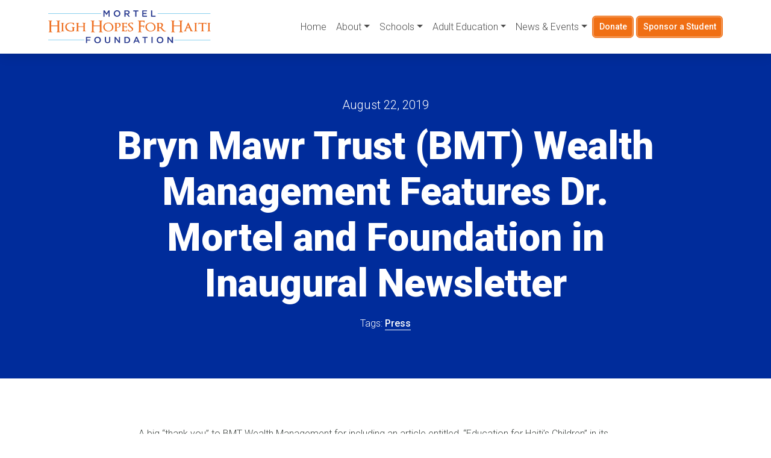

--- FILE ---
content_type: text/html; charset=UTF-8
request_url: https://highhopesforhaiti.org/news/bryn-mawr-trust-bmt-wealth-management-features-dr-mortel-and-foundation-in-inaugural-newsletter/
body_size: 10283
content:
<!DOCTYPE html>
<html lang="en-US">
<head>
   <meta charset="UTF-8">
   <meta name="viewport" content="width=device-width, initial-scale=1, shrink-to-fit=no">
   <link rel="profile" href="http://gmpg.org/xfn/11">
   <link rel="apple-touch-icon" sizes="180x180" href="/apple-touch-icon.png">
   <link rel="icon" type="image/png" sizes="32x32" href="/favicon-32x32.png">
   <link rel="icon" type="image/png" sizes="16x16" href="/favicon-16x16.png">
   <link rel="manifest" href="/site.webmanifest">
   <!-- Google tag (gtag.js) --> 
   <script async src=https://www.googletagmanager.com/gtag/js?id=G-2QG9SK655D></script> 
   <script>
      window.dataLayer = window.dataLayer || []; 
      function gtag(){dataLayer.push(arguments);} gtag('js', new Date()); gtag('config', 'G-2QG9SK655D'); 
   </script>
   <!-- Load jQuery JS -->
   <script src="https://code.jquery.com/jquery-3.3.1.slim.min.js" integrity="sha384-q8i/X+965DzO0rT7abK41JStQIAqVgRVzpbzo5smXKp4YfRvH+8abtTE1Pi6jizo" crossorigin="anonymous"></script>
   <meta name='robots' content='index, follow, max-image-preview:large, max-snippet:-1, max-video-preview:-1' />

            <script data-no-defer="1" data-ezscrex="false" data-cfasync="false" data-pagespeed-no-defer data-cookieconsent="ignore">
                var ctPublicFunctions = {"_ajax_nonce":"550e4dc318","_rest_nonce":"400c842429","_ajax_url":"\/wp-admin\/admin-ajax.php","_rest_url":"https:\/\/highhopesforhaiti.org\/wp-json\/","data__cookies_type":"alternative","data__ajax_type":"rest","data__bot_detector_enabled":"1","data__frontend_data_log_enabled":1,"cookiePrefix":"","wprocket_detected":false,"host_url":"highhopesforhaiti.org","text__ee_click_to_select":"Click to select the whole data","text__ee_original_email":"The complete one is","text__ee_got_it":"Got it","text__ee_blocked":"Blocked","text__ee_cannot_connect":"Cannot connect","text__ee_cannot_decode":"Can not decode email. Unknown reason","text__ee_email_decoder":"CleanTalk email decoder","text__ee_wait_for_decoding":"The magic is on the way!","text__ee_decoding_process":"Please wait a few seconds while we decode the contact data."}
            </script>
        
            <script data-no-defer="1" data-ezscrex="false" data-cfasync="false" data-pagespeed-no-defer data-cookieconsent="ignore">
                var ctPublic = {"_ajax_nonce":"550e4dc318","settings__forms__check_internal":"0","settings__forms__check_external":"0","settings__forms__force_protection":0,"settings__forms__search_test":"1","settings__forms__wc_add_to_cart":"0","settings__data__bot_detector_enabled":"1","settings__sfw__anti_crawler":0,"blog_home":"https:\/\/highhopesforhaiti.org\/","pixel__setting":"3","pixel__enabled":false,"pixel__url":null,"data__email_check_before_post":"1","data__email_check_exist_post":"0","data__cookies_type":"alternative","data__key_is_ok":true,"data__visible_fields_required":true,"wl_brandname":"Anti-Spam by CleanTalk","wl_brandname_short":"CleanTalk","ct_checkjs_key":1219614343,"emailEncoderPassKey":"a52cf0d5452a4b0aee8872f2e3c880d9","bot_detector_forms_excluded":"W10=","advancedCacheExists":false,"varnishCacheExists":false,"wc_ajax_add_to_cart":false}
            </script>
        
	<!-- This site is optimized with the Yoast SEO plugin v26.7 - https://yoast.com/wordpress/plugins/seo/ -->
	<title>Bryn Mawr Trust (BMT) Wealth Management Features Dr. Mortel and Foundation in Inaugural Newsletter &#187; High Hopes For Haiti</title>
	<link rel="canonical" href="https://highhopesforhaiti.org/news/bryn-mawr-trust-bmt-wealth-management-features-dr-mortel-and-foundation-in-inaugural-newsletter/" />
	<meta property="og:locale" content="en_US" />
	<meta property="og:type" content="article" />
	<meta property="og:title" content="Bryn Mawr Trust (BMT) Wealth Management Features Dr. Mortel and Foundation in Inaugural Newsletter &#187; High Hopes For Haiti" />
	<meta property="og:description" content="[...]Read More... from Bryn Mawr Trust (BMT) Wealth Management Features Dr. Mortel and Foundation in Inaugural Newsletter" />
	<meta property="og:url" content="https://highhopesforhaiti.org/news/bryn-mawr-trust-bmt-wealth-management-features-dr-mortel-and-foundation-in-inaugural-newsletter/" />
	<meta property="og:site_name" content="High Hopes For Haiti" />
	<meta property="article:publisher" content="https://www.facebook.com/highhopesforhaiti" />
	<meta property="article:modified_time" content="2019-08-22T08:41:53+00:00" />
	<meta name="twitter:card" content="summary_large_image" />
	<meta name="twitter:site" content="@mortelfndn" />
	<script type="application/ld+json" class="yoast-schema-graph">{"@context":"https://schema.org","@graph":[{"@type":"WebPage","@id":"https://highhopesforhaiti.org/news/bryn-mawr-trust-bmt-wealth-management-features-dr-mortel-and-foundation-in-inaugural-newsletter/","url":"https://highhopesforhaiti.org/news/bryn-mawr-trust-bmt-wealth-management-features-dr-mortel-and-foundation-in-inaugural-newsletter/","name":"Bryn Mawr Trust (BMT) Wealth Management Features Dr. Mortel and Foundation in Inaugural Newsletter &#187; High Hopes For Haiti","isPartOf":{"@id":"https://highhopesforhaiti.org/#website"},"datePublished":"2019-08-22T08:41:41+00:00","dateModified":"2019-08-22T08:41:53+00:00","breadcrumb":{"@id":"https://highhopesforhaiti.org/news/bryn-mawr-trust-bmt-wealth-management-features-dr-mortel-and-foundation-in-inaugural-newsletter/#breadcrumb"},"inLanguage":"en-US","potentialAction":[{"@type":"ReadAction","target":["https://highhopesforhaiti.org/news/bryn-mawr-trust-bmt-wealth-management-features-dr-mortel-and-foundation-in-inaugural-newsletter/"]}]},{"@type":"BreadcrumbList","@id":"https://highhopesforhaiti.org/news/bryn-mawr-trust-bmt-wealth-management-features-dr-mortel-and-foundation-in-inaugural-newsletter/#breadcrumb","itemListElement":[{"@type":"ListItem","position":1,"name":"Home","item":"https://highhopesforhaiti.org/"},{"@type":"ListItem","position":2,"name":"News","item":"https://highhopesforhaiti.org/news/"},{"@type":"ListItem","position":3,"name":"Bryn Mawr Trust (BMT) Wealth Management Features Dr. Mortel and Foundation in Inaugural Newsletter"}]},{"@type":"WebSite","@id":"https://highhopesforhaiti.org/#website","url":"https://highhopesforhaiti.org/","name":"Mortel High Hopes For Haiti Foundation","description":"Quality education for the poorest of the poor.","publisher":{"@id":"https://highhopesforhaiti.org/#organization"},"potentialAction":[{"@type":"SearchAction","target":{"@type":"EntryPoint","urlTemplate":"https://highhopesforhaiti.org/?s={search_term_string}"},"query-input":{"@type":"PropertyValueSpecification","valueRequired":true,"valueName":"search_term_string"}}],"inLanguage":"en-US"},{"@type":"Organization","@id":"https://highhopesforhaiti.org/#organization","name":"High Hopes For Haiti","url":"https://highhopesforhaiti.org/","logo":{"@type":"ImageObject","inLanguage":"en-US","@id":"https://highhopesforhaiti.org/#/schema/logo/image/","url":"https://highhopesforhaiti.org/wp-content/uploads/MHHFH-Logo-RGB.png","contentUrl":"https://highhopesforhaiti.org/wp-content/uploads/MHHFH-Logo-RGB.png","width":2428,"height":497,"caption":"High Hopes For Haiti"},"image":{"@id":"https://highhopesforhaiti.org/#/schema/logo/image/"},"sameAs":["https://www.facebook.com/highhopesforhaiti","https://x.com/mortelfndn","https://www.instagram.com/mortelfoundation/","https://www.youtube.com/channel/UC16KdaMoL5VXagVshEh74-Q/feed?view_as=public"]}]}</script>
	<!-- / Yoast SEO plugin. -->


<link rel='dns-prefetch' href='//fd.cleantalk.org' />
<link rel='dns-prefetch' href='//maxcdn.bootstrapcdn.com' />
<link rel='dns-prefetch' href='//cdnjs.cloudflare.com' />
<link rel='dns-prefetch' href='//use.fontawesome.com' />
<link rel='dns-prefetch' href='//fonts.googleapis.com' />
<link rel="alternate" type="application/rss+xml" title="High Hopes For Haiti &raquo; Feed" href="https://highhopesforhaiti.org/feed/" />
<link rel="alternate" type="application/rss+xml" title="High Hopes For Haiti &raquo; Comments Feed" href="https://highhopesforhaiti.org/comments/feed/" />
<link rel="alternate" title="oEmbed (JSON)" type="application/json+oembed" href="https://highhopesforhaiti.org/wp-json/oembed/1.0/embed?url=https%3A%2F%2Fhighhopesforhaiti.org%2Fnews%2Fbryn-mawr-trust-bmt-wealth-management-features-dr-mortel-and-foundation-in-inaugural-newsletter%2F" />
<link rel="alternate" title="oEmbed (XML)" type="text/xml+oembed" href="https://highhopesforhaiti.org/wp-json/oembed/1.0/embed?url=https%3A%2F%2Fhighhopesforhaiti.org%2Fnews%2Fbryn-mawr-trust-bmt-wealth-management-features-dr-mortel-and-foundation-in-inaugural-newsletter%2F&#038;format=xml" />
<style id='wp-img-auto-sizes-contain-inline-css'>
img:is([sizes=auto i],[sizes^="auto," i]){contain-intrinsic-size:3000px 1500px}
/*# sourceURL=wp-img-auto-sizes-contain-inline-css */
</style>
<style id='wp-emoji-styles-inline-css'>

	img.wp-smiley, img.emoji {
		display: inline !important;
		border: none !important;
		box-shadow: none !important;
		height: 1em !important;
		width: 1em !important;
		margin: 0 0.07em !important;
		vertical-align: -0.1em !important;
		background: none !important;
		padding: 0 !important;
	}
/*# sourceURL=wp-emoji-styles-inline-css */
</style>
<link rel='stylesheet' id='wp-block-library-css' href='https://highhopesforhaiti.org/wp-includes/css/dist/block-library/style.min.css?ver=6.9' media='all' />
<style id='global-styles-inline-css'>
:root{--wp--preset--aspect-ratio--square: 1;--wp--preset--aspect-ratio--4-3: 4/3;--wp--preset--aspect-ratio--3-4: 3/4;--wp--preset--aspect-ratio--3-2: 3/2;--wp--preset--aspect-ratio--2-3: 2/3;--wp--preset--aspect-ratio--16-9: 16/9;--wp--preset--aspect-ratio--9-16: 9/16;--wp--preset--color--black: #000000;--wp--preset--color--cyan-bluish-gray: #abb8c3;--wp--preset--color--white: #fff;--wp--preset--color--pale-pink: #f78da7;--wp--preset--color--vivid-red: #cf2e2e;--wp--preset--color--luminous-vivid-orange: #ff6900;--wp--preset--color--luminous-vivid-amber: #fcb900;--wp--preset--color--light-green-cyan: #7bdcb5;--wp--preset--color--vivid-green-cyan: #00d084;--wp--preset--color--pale-cyan-blue: #8ed1fc;--wp--preset--color--vivid-cyan-blue: #0693e3;--wp--preset--color--vivid-purple: #9b51e0;--wp--preset--color--blue: #007bff;--wp--preset--color--indigo: #6610f2;--wp--preset--color--purple: #5533ff;--wp--preset--color--pink: #e83e8c;--wp--preset--color--red: #dc3545;--wp--preset--color--orange: #fd7e14;--wp--preset--color--yellow: #ffc107;--wp--preset--color--green: #28a745;--wp--preset--color--teal: #20c997;--wp--preset--color--cyan: #17a2b8;--wp--preset--color--gray: #6c757d;--wp--preset--color--gray-dark: #343a40;--wp--preset--gradient--vivid-cyan-blue-to-vivid-purple: linear-gradient(135deg,rgb(6,147,227) 0%,rgb(155,81,224) 100%);--wp--preset--gradient--light-green-cyan-to-vivid-green-cyan: linear-gradient(135deg,rgb(122,220,180) 0%,rgb(0,208,130) 100%);--wp--preset--gradient--luminous-vivid-amber-to-luminous-vivid-orange: linear-gradient(135deg,rgb(252,185,0) 0%,rgb(255,105,0) 100%);--wp--preset--gradient--luminous-vivid-orange-to-vivid-red: linear-gradient(135deg,rgb(255,105,0) 0%,rgb(207,46,46) 100%);--wp--preset--gradient--very-light-gray-to-cyan-bluish-gray: linear-gradient(135deg,rgb(238,238,238) 0%,rgb(169,184,195) 100%);--wp--preset--gradient--cool-to-warm-spectrum: linear-gradient(135deg,rgb(74,234,220) 0%,rgb(151,120,209) 20%,rgb(207,42,186) 40%,rgb(238,44,130) 60%,rgb(251,105,98) 80%,rgb(254,248,76) 100%);--wp--preset--gradient--blush-light-purple: linear-gradient(135deg,rgb(255,206,236) 0%,rgb(152,150,240) 100%);--wp--preset--gradient--blush-bordeaux: linear-gradient(135deg,rgb(254,205,165) 0%,rgb(254,45,45) 50%,rgb(107,0,62) 100%);--wp--preset--gradient--luminous-dusk: linear-gradient(135deg,rgb(255,203,112) 0%,rgb(199,81,192) 50%,rgb(65,88,208) 100%);--wp--preset--gradient--pale-ocean: linear-gradient(135deg,rgb(255,245,203) 0%,rgb(182,227,212) 50%,rgb(51,167,181) 100%);--wp--preset--gradient--electric-grass: linear-gradient(135deg,rgb(202,248,128) 0%,rgb(113,206,126) 100%);--wp--preset--gradient--midnight: linear-gradient(135deg,rgb(2,3,129) 0%,rgb(40,116,252) 100%);--wp--preset--font-size--small: 13px;--wp--preset--font-size--medium: 20px;--wp--preset--font-size--large: 36px;--wp--preset--font-size--x-large: 42px;--wp--preset--spacing--20: 0.44rem;--wp--preset--spacing--30: 0.67rem;--wp--preset--spacing--40: 1rem;--wp--preset--spacing--50: 1.5rem;--wp--preset--spacing--60: 2.25rem;--wp--preset--spacing--70: 3.38rem;--wp--preset--spacing--80: 5.06rem;--wp--preset--shadow--natural: 6px 6px 9px rgba(0, 0, 0, 0.2);--wp--preset--shadow--deep: 12px 12px 50px rgba(0, 0, 0, 0.4);--wp--preset--shadow--sharp: 6px 6px 0px rgba(0, 0, 0, 0.2);--wp--preset--shadow--outlined: 6px 6px 0px -3px rgb(255, 255, 255), 6px 6px rgb(0, 0, 0);--wp--preset--shadow--crisp: 6px 6px 0px rgb(0, 0, 0);}:where(.is-layout-flex){gap: 0.5em;}:where(.is-layout-grid){gap: 0.5em;}body .is-layout-flex{display: flex;}.is-layout-flex{flex-wrap: wrap;align-items: center;}.is-layout-flex > :is(*, div){margin: 0;}body .is-layout-grid{display: grid;}.is-layout-grid > :is(*, div){margin: 0;}:where(.wp-block-columns.is-layout-flex){gap: 2em;}:where(.wp-block-columns.is-layout-grid){gap: 2em;}:where(.wp-block-post-template.is-layout-flex){gap: 1.25em;}:where(.wp-block-post-template.is-layout-grid){gap: 1.25em;}.has-black-color{color: var(--wp--preset--color--black) !important;}.has-cyan-bluish-gray-color{color: var(--wp--preset--color--cyan-bluish-gray) !important;}.has-white-color{color: var(--wp--preset--color--white) !important;}.has-pale-pink-color{color: var(--wp--preset--color--pale-pink) !important;}.has-vivid-red-color{color: var(--wp--preset--color--vivid-red) !important;}.has-luminous-vivid-orange-color{color: var(--wp--preset--color--luminous-vivid-orange) !important;}.has-luminous-vivid-amber-color{color: var(--wp--preset--color--luminous-vivid-amber) !important;}.has-light-green-cyan-color{color: var(--wp--preset--color--light-green-cyan) !important;}.has-vivid-green-cyan-color{color: var(--wp--preset--color--vivid-green-cyan) !important;}.has-pale-cyan-blue-color{color: var(--wp--preset--color--pale-cyan-blue) !important;}.has-vivid-cyan-blue-color{color: var(--wp--preset--color--vivid-cyan-blue) !important;}.has-vivid-purple-color{color: var(--wp--preset--color--vivid-purple) !important;}.has-black-background-color{background-color: var(--wp--preset--color--black) !important;}.has-cyan-bluish-gray-background-color{background-color: var(--wp--preset--color--cyan-bluish-gray) !important;}.has-white-background-color{background-color: var(--wp--preset--color--white) !important;}.has-pale-pink-background-color{background-color: var(--wp--preset--color--pale-pink) !important;}.has-vivid-red-background-color{background-color: var(--wp--preset--color--vivid-red) !important;}.has-luminous-vivid-orange-background-color{background-color: var(--wp--preset--color--luminous-vivid-orange) !important;}.has-luminous-vivid-amber-background-color{background-color: var(--wp--preset--color--luminous-vivid-amber) !important;}.has-light-green-cyan-background-color{background-color: var(--wp--preset--color--light-green-cyan) !important;}.has-vivid-green-cyan-background-color{background-color: var(--wp--preset--color--vivid-green-cyan) !important;}.has-pale-cyan-blue-background-color{background-color: var(--wp--preset--color--pale-cyan-blue) !important;}.has-vivid-cyan-blue-background-color{background-color: var(--wp--preset--color--vivid-cyan-blue) !important;}.has-vivid-purple-background-color{background-color: var(--wp--preset--color--vivid-purple) !important;}.has-black-border-color{border-color: var(--wp--preset--color--black) !important;}.has-cyan-bluish-gray-border-color{border-color: var(--wp--preset--color--cyan-bluish-gray) !important;}.has-white-border-color{border-color: var(--wp--preset--color--white) !important;}.has-pale-pink-border-color{border-color: var(--wp--preset--color--pale-pink) !important;}.has-vivid-red-border-color{border-color: var(--wp--preset--color--vivid-red) !important;}.has-luminous-vivid-orange-border-color{border-color: var(--wp--preset--color--luminous-vivid-orange) !important;}.has-luminous-vivid-amber-border-color{border-color: var(--wp--preset--color--luminous-vivid-amber) !important;}.has-light-green-cyan-border-color{border-color: var(--wp--preset--color--light-green-cyan) !important;}.has-vivid-green-cyan-border-color{border-color: var(--wp--preset--color--vivid-green-cyan) !important;}.has-pale-cyan-blue-border-color{border-color: var(--wp--preset--color--pale-cyan-blue) !important;}.has-vivid-cyan-blue-border-color{border-color: var(--wp--preset--color--vivid-cyan-blue) !important;}.has-vivid-purple-border-color{border-color: var(--wp--preset--color--vivid-purple) !important;}.has-vivid-cyan-blue-to-vivid-purple-gradient-background{background: var(--wp--preset--gradient--vivid-cyan-blue-to-vivid-purple) !important;}.has-light-green-cyan-to-vivid-green-cyan-gradient-background{background: var(--wp--preset--gradient--light-green-cyan-to-vivid-green-cyan) !important;}.has-luminous-vivid-amber-to-luminous-vivid-orange-gradient-background{background: var(--wp--preset--gradient--luminous-vivid-amber-to-luminous-vivid-orange) !important;}.has-luminous-vivid-orange-to-vivid-red-gradient-background{background: var(--wp--preset--gradient--luminous-vivid-orange-to-vivid-red) !important;}.has-very-light-gray-to-cyan-bluish-gray-gradient-background{background: var(--wp--preset--gradient--very-light-gray-to-cyan-bluish-gray) !important;}.has-cool-to-warm-spectrum-gradient-background{background: var(--wp--preset--gradient--cool-to-warm-spectrum) !important;}.has-blush-light-purple-gradient-background{background: var(--wp--preset--gradient--blush-light-purple) !important;}.has-blush-bordeaux-gradient-background{background: var(--wp--preset--gradient--blush-bordeaux) !important;}.has-luminous-dusk-gradient-background{background: var(--wp--preset--gradient--luminous-dusk) !important;}.has-pale-ocean-gradient-background{background: var(--wp--preset--gradient--pale-ocean) !important;}.has-electric-grass-gradient-background{background: var(--wp--preset--gradient--electric-grass) !important;}.has-midnight-gradient-background{background: var(--wp--preset--gradient--midnight) !important;}.has-small-font-size{font-size: var(--wp--preset--font-size--small) !important;}.has-medium-font-size{font-size: var(--wp--preset--font-size--medium) !important;}.has-large-font-size{font-size: var(--wp--preset--font-size--large) !important;}.has-x-large-font-size{font-size: var(--wp--preset--font-size--x-large) !important;}
/*# sourceURL=global-styles-inline-css */
</style>

<style id='classic-theme-styles-inline-css'>
/*! This file is auto-generated */
.wp-block-button__link{color:#fff;background-color:#32373c;border-radius:9999px;box-shadow:none;text-decoration:none;padding:calc(.667em + 2px) calc(1.333em + 2px);font-size:1.125em}.wp-block-file__button{background:#32373c;color:#fff;text-decoration:none}
/*# sourceURL=/wp-includes/css/classic-themes.min.css */
</style>
<link rel='stylesheet' id='cleantalk-public-css-css' href='https://highhopesforhaiti.org/wp-content/plugins/cleantalk-spam-protect/css/cleantalk-public.min.css?ver=6.70.1_1766616818' media='all' />
<link rel='stylesheet' id='cleantalk-email-decoder-css-css' href='https://highhopesforhaiti.org/wp-content/plugins/cleantalk-spam-protect/css/cleantalk-email-decoder.min.css?ver=6.70.1_1766616818' media='all' />
<link rel='stylesheet' id='child-understrap-styles-1017-css' href='https://highhopesforhaiti.org/wp-content/themes/mhhh-theme/css/child-theme.min.css?ver=0.5.3-1017' media='all' />
<link rel='stylesheet' id='font-awesome-free-css' href='//use.fontawesome.com/releases/v5.7.2/css/all.css?ver=6.9' media='all' />
<link rel='stylesheet' id='child-understrap-google-fonts-css' href='https://fonts.googleapis.com/css?family=Roboto%3A300%2C300i%2C500%2C500i%2C900&#038;ver=6.9' media='all' />
<link rel='stylesheet' id='animate-css-css' href='https://highhopesforhaiti.org/wp-content/themes/mhhh-theme/css/animate.css?ver=0.5.3' media='all' />
<link rel='stylesheet' id='slb_core-css' href='https://highhopesforhaiti.org/wp-content/plugins/simple-lightbox/client/css/app.css?ver=2.9.4' media='all' />
<script src="https://highhopesforhaiti.org/wp-content/plugins/cleantalk-spam-protect/js/apbct-public-bundle.min.js?ver=6.70.1_1766616818" id="apbct-public-bundle.min-js-js"></script>
<script src="https://fd.cleantalk.org/ct-bot-detector-wrapper.js?ver=6.70.1" id="ct_bot_detector-js" defer data-wp-strategy="defer"></script>
<script src="https://highhopesforhaiti.org/wp-includes/js/jquery/jquery.min.js?ver=3.7.1" id="jquery-core-js"></script>
<script src="https://highhopesforhaiti.org/wp-includes/js/jquery/jquery-migrate.min.js?ver=3.4.1" id="jquery-migrate-js"></script>
<link rel="https://api.w.org/" href="https://highhopesforhaiti.org/wp-json/" /><link rel="EditURI" type="application/rsd+xml" title="RSD" href="https://highhopesforhaiti.org/xmlrpc.php?rsd" />
<meta name="generator" content="WordPress 6.9" />
<link rel='shortlink' href='https://highhopesforhaiti.org/?p=642' />
<meta name="mobile-web-app-capable" content="yes">
<meta name="apple-mobile-web-app-capable" content="yes">
<meta name="apple-mobile-web-app-title" content="High Hopes For Haiti - Quality education for the poorest of the poor.">
<script src="/wp-content/mu-plugins/captaincore-analytics.js" data-site="FEDTZNTT" defer></script>
<link rel="icon" href="https://highhopesforhaiti.org/wp-content/uploads/cropped-favicon-32x32.png" sizes="32x32" />
<link rel="icon" href="https://highhopesforhaiti.org/wp-content/uploads/cropped-favicon-192x192.png" sizes="192x192" />
<link rel="apple-touch-icon" href="https://highhopesforhaiti.org/wp-content/uploads/cropped-favicon-180x180.png" />
<meta name="msapplication-TileImage" content="https://highhopesforhaiti.org/wp-content/uploads/cropped-favicon-270x270.png" />
		<style id="wp-custom-css">
			.page-id-2226 main article {
	position: relative;
	display: flex;
	flex-direction: column;
}

/* hens */
.page-id-2226 main article > :nth-child(6) {
	order: 0;
}
/* general */
.page-id-2226 main article > :nth-child(3) {
	order: 5;
}
/* chicks */
.page-id-2226 main article > :nth-child(5) {
	order: 2;
}
/* fish */
.page-id-2226 main article > :nth-child(2) {
	order: 6;
}
.page-id-2226 main article section.bg-dk-blue {
	order: 4;
}
.page-id-2226 main article section.bg-primary {
	order: 5;
}

/* hens */
/* chicks */
/* general */
/* fish */
.news figure img {
	object-fit: cover;
}
.news figure a {
	display:block;
	aspect-ratio: 600/400;
	max-height: 262px;
	overflow: hidden;
}
#post-listing figure {
	aspect-ratio: 470 / 350;
}
#post-listing .card {
	max-height: 300px;
	overflow:hidden;
}
#post-listing .card img {
	object-fit: cover;
aspect-ratio: 470 / 350;
}
.carousel .carousel-item img {
	object-fit: cover;
}
.carousel .carousel-item .col-sm-6:first-child {
	aspect-ratio: 550 / 380;
}

div.slide-out {
	display:block;
	position: fixed;
	z-index: 1200000;
	background-color: #fff;
	background-color: rgba(250,250,250,.95);
	bottom: 0;
	right: 0;
	padding: 32px;
	box-shadow: 0px 0px 40px rgb(10 10 80 / 20%);
	transition: 0.35s all;
	right: -100%;
	max-width: 100vw;
}
div.slide-out.loaded {
	right: 0;
}
div.slide-out h3:before {
    display: inline-block;
	margin-right: 20px;
	content: "\f09a";
	font: normal normal normal 14px/1 FontAwesome;
	font-size: 40px;
/* 	color: #002C9B; */
    background-color: #4267B2;
    color: #fff!important;
    width: 50px;
    padding: 8px 8px 0;
    border-radius: 3px;
}
div.slide-out p { margin-bottom: 0;}
div.slide-out:hover {
	right: 20px;
	bottom: 20px;
	background-color: rgba(250,250,250,1);
}
div.slide-out .close {
	position: relative;
	right: 15px;
	top: -4px;
	width: 30px;
	height: 30px;
	display:block;
	z-index: 9999;
}
div.slide-out .close:before {
	content: '';
    height: 30px;
    width: 30px;
	background-size: 100%;
    position: absolute;
    left: 10px;
    top: 10px;
	background-image: url("data:image/svg+xml,%3Csvg width='24px' height='24px' viewBox='0 0 24 24' xmlns='http://www.w3.org/2000/svg'%3E%3Cg data-name='Layer 2'%3E%3Cg data-name='close'%3E%3Crect width='24' height='24' transform='rotate(180 12 12)' opacity='0'/%3E%3Cpath d='M13.41 12l4.3-4.29a1 1 0 1 0-1.42-1.42L12 10.59l-4.29-4.3a1 1 0 0 0-1.42 1.42l4.3 4.29-4.3 4.29a1 1 0 0 0 0 1.42 1 1 0 0 0 1.42 0l4.29-4.3 4.29 4.3a1 1 0 0 0 1.42 0 1 1 0 0 0 0-1.42z'/%3E%3C/g%3E%3C/g%3E%3C/svg%3E");
}

@media screen and (max-width: 767px){

	.single-event #post-content > div > div > div.col-md-8 {
		order: 1;
	}
	.single-event #post-content > div > div > div.col-md-4 {
		order: 0;
		margin-bottom: 60px!important;
	}

}
@media screen and (max-width: 400px) {
	div.slide-out h3:before { 
		display:block;
	}
	div.slide-out p { margin-bottom: 0;}
}		</style>
		</head>
<body class="wp-singular news-template-default single single-news postid-642 wp-embed-responsive wp-theme-understrap wp-child-theme-mhhh-theme understrap-has-sidebar">
   
   
   <div class="site" id="page">

      <!-- START Site Navigation Wrapper -->
      <div id="wrapper-navbar" itemscope itemtype="http://schema.org/WebSite">

         <a class="skip-link sr-only sr-only-focusable" href="#content">
            Skip to content         </a>
         <!-- START Site Navigation -->
         <nav id="header-navbar" class="navbar navbar-expand-lg navbar-light fixed-top">
            <!-- START Container -->
            <div class="container d-flex align-items-center justify-content-center">
               <!-- START Site Branding -->
                                 <a class="navbar-brand" rel="home" href="https://highhopesforhaiti.org/" title="High Hopes For Haiti" itemprop="url"><img src="https://highhopesforhaiti.org/wp-content/themes/mhhh-theme/images/m-hhfh-logo.svg" class="m-hhfh-logo animated fadeIn delay-05s" alt="Logo: High Hopes For Haiti (Home)" /></a>
                              <!-- END Site Branding -->
					<!-- START Mobile Toggle (hamburger icon) -->
					<button class="navbar-toggler order-lg-2" type="button" data-toggle="collapse" data-target="#navbarNavDropdown" aria-controls="navbarNavDropdown" aria-expanded="false" aria-label="Toggle navigation">
						<span class="navbar-toggler-icon"></span>
					</button>
					<!-- END Mobile Toggle (hamburger icon) -->
					<!-- START Primary Navigation Menu -->
               <div id="navbarNavDropdown" class="collapse navbar-collapse"><ul id="main-menu" class="navbar-nav ml-auto"><li itemscope="itemscope" itemtype="https://www.schema.org/SiteNavigationElement" id="menu-item-1880" class="menu-item menu-item-type-post_type menu-item-object-page menu-item-home menu-item-1880 nav-item"><a title="Home" href="https://highhopesforhaiti.org/" class="nav-link">Home</a></li>
<li itemscope="itemscope" itemtype="https://www.schema.org/SiteNavigationElement" id="menu-item-72" class="menu-item menu-item-type-post_type menu-item-object-page menu-item-has-children dropdown menu-item-72 nav-item"><a title="About" href="#" data-toggle="dropdown" data-bs-toggle="dropdown" aria-haspopup="true" aria-expanded="false" class="dropdown-toggle nav-link" id="menu-item-dropdown-72">About</a>
<ul class="dropdown-menu" aria-labelledby="menu-item-dropdown-72" >
	<li itemscope="itemscope" itemtype="https://www.schema.org/SiteNavigationElement" id="menu-item-1313" class="menu-item menu-item-type-post_type menu-item-object-page menu-item-1313 nav-item"><a title="Our Foundation" href="https://highhopesforhaiti.org/about-us/our-foundation/" class="dropdown-item">Our Foundation</a></li>
	<li itemscope="itemscope" itemtype="https://www.schema.org/SiteNavigationElement" id="menu-item-79" class="menu-item menu-item-type-post_type menu-item-object-page menu-item-79 nav-item"><a title="Our History" href="https://highhopesforhaiti.org/about-us/our-history/" class="dropdown-item">Our History</a></li>
	<li itemscope="itemscope" itemtype="https://www.schema.org/SiteNavigationElement" id="menu-item-47" class="menu-item menu-item-type-post_type menu-item-object-page menu-item-47 nav-item"><a title="Our Founder" href="https://highhopesforhaiti.org/about-us/our-founder/" class="dropdown-item">Our Founder</a></li>
	<li itemscope="itemscope" itemtype="https://www.schema.org/SiteNavigationElement" id="menu-item-46" class="menu-item menu-item-type-post_type menu-item-object-page menu-item-46 nav-item"><a title="Our Team" href="https://highhopesforhaiti.org/about-us/our-team/" class="dropdown-item">Our Team</a></li>
</ul>
</li>
<li itemscope="itemscope" itemtype="https://www.schema.org/SiteNavigationElement" id="menu-item-1299" class="menu-item menu-item-type-custom menu-item-object-custom menu-item-has-children dropdown menu-item-1299 nav-item"><a title="Schools" href="#" data-toggle="dropdown" data-bs-toggle="dropdown" aria-haspopup="true" aria-expanded="false" class="dropdown-toggle nav-link" id="menu-item-dropdown-1299">Schools</a>
<ul class="dropdown-menu" aria-labelledby="menu-item-dropdown-1299" >
	<li itemscope="itemscope" itemtype="https://www.schema.org/SiteNavigationElement" id="menu-item-1293" class="menu-item menu-item-type-post_type menu-item-object-page menu-item-1293 nav-item"><a title="Our Schools" href="https://highhopesforhaiti.org/our-schools/" class="dropdown-item">Our Schools</a></li>
	<li itemscope="itemscope" itemtype="https://www.schema.org/SiteNavigationElement" id="menu-item-734" class="menu-item menu-item-type-post_type menu-item-object-page menu-item-734 nav-item"><a title="Our Sponsorship Program" href="https://highhopesforhaiti.org/our-schools/our-sponsorship-program/" class="dropdown-item">Our Sponsorship Program</a></li>
</ul>
</li>
<li itemscope="itemscope" itemtype="https://www.schema.org/SiteNavigationElement" id="menu-item-1290" class="menu-item menu-item-type-post_type menu-item-object-page menu-item-has-children dropdown menu-item-1290 nav-item"><a title="Adult Education" href="#" data-toggle="dropdown" data-bs-toggle="dropdown" aria-haspopup="true" aria-expanded="false" class="dropdown-toggle nav-link" id="menu-item-dropdown-1290">Adult Education</a>
<ul class="dropdown-menu" aria-labelledby="menu-item-dropdown-1290" >
	<li itemscope="itemscope" itemtype="https://www.schema.org/SiteNavigationElement" id="menu-item-1266" class="menu-item menu-item-type-post_type menu-item-object-program menu-item-1266 nav-item"><a title="Adult Literacy" href="https://highhopesforhaiti.org/program/adult-literacy/" class="dropdown-item">Adult Literacy</a></li>
	<li itemscope="itemscope" itemtype="https://www.schema.org/SiteNavigationElement" id="menu-item-2254" class="menu-item menu-item-type-post_type menu-item-object-page menu-item-2254 nav-item"><a title="Agriculture" href="https://highhopesforhaiti.org/programs/agriculture/" class="dropdown-item">Agriculture</a></li>
	<li itemscope="itemscope" itemtype="https://www.schema.org/SiteNavigationElement" id="menu-item-1264" class="menu-item menu-item-type-post_type menu-item-object-program menu-item-1264 nav-item"><a title="English" href="https://highhopesforhaiti.org/program/english/" class="dropdown-item">English</a></li>
</ul>
</li>
<li itemscope="itemscope" itemtype="https://www.schema.org/SiteNavigationElement" id="menu-item-407" class="menu-item menu-item-type-post_type menu-item-object-page menu-item-has-children dropdown menu-item-407 nav-item"><a title="News &#038; Events" href="#" data-toggle="dropdown" data-bs-toggle="dropdown" aria-haspopup="true" aria-expanded="false" class="dropdown-toggle nav-link" id="menu-item-dropdown-407">News &#038; Events</a>
<ul class="dropdown-menu" aria-labelledby="menu-item-dropdown-407" >
	<li itemscope="itemscope" itemtype="https://www.schema.org/SiteNavigationElement" id="menu-item-805" class="menu-item menu-item-type-post_type menu-item-object-page menu-item-805 nav-item"><a title="News &#038; Blog" href="https://highhopesforhaiti.org/news-blog/" class="dropdown-item">News &#038; Blog</a></li>
	<li itemscope="itemscope" itemtype="https://www.schema.org/SiteNavigationElement" id="menu-item-806" class="menu-item menu-item-type-post_type menu-item-object-page menu-item-806 nav-item"><a title="Events" href="https://highhopesforhaiti.org/events/" class="dropdown-item">Events</a></li>
</ul>
</li>
</ul></div>               <!-- END Primary Navigation Menu -->

					<!-- START Header CTA Buttons -->
					<div class="my-1 animated heartBeat delay-2s">
						<a href="https://highhopesforhaiti.org/donate/" class="btn btn-secondary btn-sm">Donate</a>
<a href="https://highhopesforhaiti.org/donate/be-a-sponsor/" class="btn btn-secondary btn-sm">Sponsor a Student</a>
					</div> <!-- START Header CTA Buttons -->
            </div> <!-- END Container -->
         </nav> <!-- END Site Navigation -->
      </div> <!-- END Site Navigation Wrapper -->
			<main>

				
					
<article class="post-642 news type-news status-publish hentry tag-press" id="post-642">

	
	   <header class="page-header-no-image">
	      <div class="page-header-text col-xl-9 text-white text-center">

				<p class="post-date">August 22, 2019</p>
				<h1 class="text-white">Bryn Mawr Trust (BMT) Wealth Management Features Dr. Mortel and Foundation in Inaugural Newsletter</h1>					
					<div class="card-tags">
						<ul class="post-tags">
							<li><a href="https://highhopesforhaiti.org/tag/press">Press</a></li>						</ul>
					</div>

	      </div>
	      <div class="blue-overlay"></div>
	   </header>

	   





	<div id="post-content" class="container">

		<p>A big “thank you” to BMT Wealth Management for including an article entitled, “Education for Haiti’s Children” in its inaugural newsletter. We appreciate this outstanding company shining a light on the importance of educating Haiti’s poorest children. Great leaders understand how critical leadership development is to shaping the future.</p>
<p>Read about what inspired Dr. Mortel to establish the Mortel High Hopes for Haiti Foundation on page four of the newsletter. Thank you again to BMT Wealth Management for supporting our efforts by sharing with others the need to educate Haiti’s children.</p>
<p><a class="btn btn-sm btn-primary" role="button" href="https://highhopesforhaiti.org/wp-content/uploads/2019-Wealth-Newsletter-Summer.pdf">Download PDF</a></p>


  

	</div><!-- .entry-content -->








</article><!-- #post-## -->

				
			</main><!-- #main -->



	<section id="join-mailing-list" class="container-fluid border-t-b">
	   <div class="container text-center">

		<!-- Begin Constant Contact Inline Form Code -->
		<div class="ctct-inline-form" data-form-id="934dc274-333e-4e64-8977-ffcaacf82eca"></div>
		<!-- End Constant Contact Inline Form Code -->

	   </div>
	</section>

     <!--START Footer-->
	<div class="wrapper" id="wrapper-footer">
          <footer class="site-footer" id="colophon">

               <!-- START Footer Navbar -->
	          <div id="footer-navbar">
                    <nav class="navbar navbar-expand navbar-dark justify-content-center">
                       <!-- START Footer Links Menu -->
					<div class="menu-footer-nav-container"><ul id="menu-footer-nav" class="navbar-nav"><li itemscope="itemscope" itemtype="https://www.schema.org/SiteNavigationElement" id="menu-item-60" class="menu-item menu-item-type-post_type menu-item-object-page menu-item-60 nav-item"><a title="Learn About Haiti" href="https://highhopesforhaiti.org/learn-about-haiti/" class="nav-link">Learn About Haiti</a></li>
<li itemscope="itemscope" itemtype="https://www.schema.org/SiteNavigationElement" id="menu-item-59" class="menu-item menu-item-type-post_type menu-item-object-page menu-item-59 nav-item"><a title="FAQs" href="https://highhopesforhaiti.org/faqs/" class="nav-link">FAQs</a></li>
<li itemscope="itemscope" itemtype="https://www.schema.org/SiteNavigationElement" id="menu-item-83" class="menu-item menu-item-type-post_type menu-item-object-page menu-item-83 nav-item"><a title="Dr. Mortel’s Book" href="https://highhopesforhaiti.org/dr-mortels-book/" class="nav-link">Dr. Mortel’s Book</a></li>
<li itemscope="itemscope" itemtype="https://www.schema.org/SiteNavigationElement" id="menu-item-58" class="menu-item menu-item-type-post_type menu-item-object-page menu-item-58 nav-item"><a title="Annual Reports" href="https://highhopesforhaiti.org/annual-reports/" class="nav-link">Annual Reports</a></li>
<li itemscope="itemscope" itemtype="https://www.schema.org/SiteNavigationElement" id="menu-item-57" class="menu-item menu-item-type-post_type menu-item-object-page menu-item-57 nav-item"><a title="Trips to Haiti" href="https://highhopesforhaiti.org/trips-to-haiti/" class="nav-link">Trips to Haiti</a></li>
<li itemscope="itemscope" itemtype="https://www.schema.org/SiteNavigationElement" id="menu-item-2106" class="menu-item menu-item-type-custom menu-item-object-custom menu-item-2106 nav-item"><a title="Careers" href="/careers/" class="nav-link">Careers</a></li>
<li itemscope="itemscope" itemtype="https://www.schema.org/SiteNavigationElement" id="menu-item-1179" class="menu-item menu-item-type-post_type menu-item-object-page menu-item-1179 nav-item"><a title="Contact Us" href="https://highhopesforhaiti.org/contact-us/" class="nav-link">Contact Us</a></li>
</ul></div>                       <!-- END Footer Links Menu -->
                    </nav>
               </div>
               <!-- END Footer Navbar -->
               <div id="contact-info">
                    <div class="container">
                         <div class="row d-flex align-items-center">

                              <div class="col-xs-12 col-md-4 my-2">
                                   <img src="https://highhopesforhaiti.org/wp-content/themes/mhhh-theme/images/m-hhfh-logo.svg" class="m-hhfh-logo" alt="Logo: High Hopes For Haiti (Home)" />
                              </div>
                              <div class="col-xs-12 col-md-5 my-2">
                                   <span class="cta-phone"><a href="tel:8444667835">844-4MORTEL</a></span>
                                   <div id="address-phone">
                                        <span class="cta-phone-number"><a href="tel:8444667835">(844-466-7835)</a></span>
                                        <span class="cta-address">P.O. Box 405, Hershey, PA 17033</span>
                                   </div>
                              </div>

                              <div class="col-xs-12 col-md-3 my-2">

                                 <h4 class="text-white mb-0">Follow Us</h4>
                                   <!-- START Social Media Menu -->
                                   <ul id="social-media" class="social-media-icons"><li id="menu-item-61" class="menu-item menu-item-type-custom menu-item-object-custom menu-item-61"><a href="https://www.facebook.com/highhopesforhaiti"><span class="screen-reader-text">Facebook</span></a></li>
<li id="menu-item-62" class="menu-item menu-item-type-custom menu-item-object-custom menu-item-62"><a href="https://www.instagram.com/mortelfoundation/"><span class="screen-reader-text">Instagram</span></a></li>
<li id="menu-item-63" class="menu-item menu-item-type-custom menu-item-object-custom menu-item-63"><a href="https://twitter.com/mortelfndn"><span class="screen-reader-text">Twitter</span></a></li>
<li id="menu-item-64" class="menu-item menu-item-type-custom menu-item-object-custom menu-item-64"><a href="https://www.youtube.com/channel/UC16KdaMoL5VXagVshEh74-Q/feed?view_as=public"><span class="screen-reader-text">YouTube</span></a></li>
</ul>                                   <!-- END Social Media Menu -->
                              </div>
                         </div>
                         <!-- .row -->
                    </div>
                    <!-- .container -->
               </div>
               <!-- #contact-info -->
			<div id="copyrights-privacy" class="text-center">&copy;2026 High Hopes For HaitiAll Rights Reserved.  <a href="https://highhopesforhaiti.org/privacy-policy-terms-of-use/">Privacy Policy</a></div>
          </footer>
          <!-- #colophon -->
     </div>
     <!-- #wrapper-footer -->
</div>
<!--END Site Wrapper-->
<script type="speculationrules">
{"prefetch":[{"source":"document","where":{"and":[{"href_matches":"/*"},{"not":{"href_matches":["/wp-*.php","/wp-admin/*","/wp-content/uploads/*","/wp-content/*","/wp-content/plugins/*","/wp-content/themes/mhhh-theme/*","/wp-content/themes/understrap/*","/*\\?(.+)"]}},{"not":{"selector_matches":"a[rel~=\"nofollow\"]"}},{"not":{"selector_matches":".no-prefetch, .no-prefetch a"}}]},"eagerness":"conservative"}]}
</script>
<script src="https://maxcdn.bootstrapcdn.com/bootstrap/4.3.1/js/bootstrap.min.js?ver=6.9" id="bootstrap-js-js"></script>
<script src="https://cdnjs.cloudflare.com/ajax/libs/popper.js/1.14.3/umd/popper.min.js?ver=6.9" id="bootstrap-popper-js"></script>
<script src="https://highhopesforhaiti.org/wp-content/themes/mhhh-theme/js/jquery.animate-on-scroll.js?ver=6.9" id="animate-on-scroll-js"></script>
<script src="https://highhopesforhaiti.org/wp-content/themes/mhhh-theme/js/js.cookie.min.js?ver=122222" id="cookie-js"></script>
<script id="wp-emoji-settings" type="application/json">
{"baseUrl":"https://s.w.org/images/core/emoji/17.0.2/72x72/","ext":".png","svgUrl":"https://s.w.org/images/core/emoji/17.0.2/svg/","svgExt":".svg","source":{"concatemoji":"https://highhopesforhaiti.org/wp-includes/js/wp-emoji-release.min.js?ver=6.9"}}
</script>
<script type="module">
/*! This file is auto-generated */
const a=JSON.parse(document.getElementById("wp-emoji-settings").textContent),o=(window._wpemojiSettings=a,"wpEmojiSettingsSupports"),s=["flag","emoji"];function i(e){try{var t={supportTests:e,timestamp:(new Date).valueOf()};sessionStorage.setItem(o,JSON.stringify(t))}catch(e){}}function c(e,t,n){e.clearRect(0,0,e.canvas.width,e.canvas.height),e.fillText(t,0,0);t=new Uint32Array(e.getImageData(0,0,e.canvas.width,e.canvas.height).data);e.clearRect(0,0,e.canvas.width,e.canvas.height),e.fillText(n,0,0);const a=new Uint32Array(e.getImageData(0,0,e.canvas.width,e.canvas.height).data);return t.every((e,t)=>e===a[t])}function p(e,t){e.clearRect(0,0,e.canvas.width,e.canvas.height),e.fillText(t,0,0);var n=e.getImageData(16,16,1,1);for(let e=0;e<n.data.length;e++)if(0!==n.data[e])return!1;return!0}function u(e,t,n,a){switch(t){case"flag":return n(e,"\ud83c\udff3\ufe0f\u200d\u26a7\ufe0f","\ud83c\udff3\ufe0f\u200b\u26a7\ufe0f")?!1:!n(e,"\ud83c\udde8\ud83c\uddf6","\ud83c\udde8\u200b\ud83c\uddf6")&&!n(e,"\ud83c\udff4\udb40\udc67\udb40\udc62\udb40\udc65\udb40\udc6e\udb40\udc67\udb40\udc7f","\ud83c\udff4\u200b\udb40\udc67\u200b\udb40\udc62\u200b\udb40\udc65\u200b\udb40\udc6e\u200b\udb40\udc67\u200b\udb40\udc7f");case"emoji":return!a(e,"\ud83e\u1fac8")}return!1}function f(e,t,n,a){let r;const o=(r="undefined"!=typeof WorkerGlobalScope&&self instanceof WorkerGlobalScope?new OffscreenCanvas(300,150):document.createElement("canvas")).getContext("2d",{willReadFrequently:!0}),s=(o.textBaseline="top",o.font="600 32px Arial",{});return e.forEach(e=>{s[e]=t(o,e,n,a)}),s}function r(e){var t=document.createElement("script");t.src=e,t.defer=!0,document.head.appendChild(t)}a.supports={everything:!0,everythingExceptFlag:!0},new Promise(t=>{let n=function(){try{var e=JSON.parse(sessionStorage.getItem(o));if("object"==typeof e&&"number"==typeof e.timestamp&&(new Date).valueOf()<e.timestamp+604800&&"object"==typeof e.supportTests)return e.supportTests}catch(e){}return null}();if(!n){if("undefined"!=typeof Worker&&"undefined"!=typeof OffscreenCanvas&&"undefined"!=typeof URL&&URL.createObjectURL&&"undefined"!=typeof Blob)try{var e="postMessage("+f.toString()+"("+[JSON.stringify(s),u.toString(),c.toString(),p.toString()].join(",")+"));",a=new Blob([e],{type:"text/javascript"});const r=new Worker(URL.createObjectURL(a),{name:"wpTestEmojiSupports"});return void(r.onmessage=e=>{i(n=e.data),r.terminate(),t(n)})}catch(e){}i(n=f(s,u,c,p))}t(n)}).then(e=>{for(const n in e)a.supports[n]=e[n],a.supports.everything=a.supports.everything&&a.supports[n],"flag"!==n&&(a.supports.everythingExceptFlag=a.supports.everythingExceptFlag&&a.supports[n]);var t;a.supports.everythingExceptFlag=a.supports.everythingExceptFlag&&!a.supports.flag,a.supports.everything||((t=a.source||{}).concatemoji?r(t.concatemoji):t.wpemoji&&t.twemoji&&(r(t.twemoji),r(t.wpemoji)))});
//# sourceURL=https://highhopesforhaiti.org/wp-includes/js/wp-emoji-loader.min.js
</script>
<script type="text/javascript" id="slb_context">/* <![CDATA[ */if ( !!window.jQuery ) {(function($){$(document).ready(function(){if ( !!window.SLB ) { {$.extend(SLB, {"context":["public","user_guest"]});} }})})(jQuery);}/* ]]> */</script>
<!-- Begin Constant Contact Active Forms -->
<script> var _ctct_m = "1ee36200ec18b59a6cb1117b57c5de9d"; </script>
<script id="signupScript" src="//static.ctctcdn.com/js/signup-form-widget/current/signup-form-widget.min.js" async defer></script>
<!-- End Constant Contact Active Forms -->
</body>
</html>

--- FILE ---
content_type: text/html; charset=utf-8
request_url: https://www.google.com/recaptcha/api2/anchor?ar=1&k=6LfHrSkUAAAAAPnKk5cT6JuKlKPzbwyTYuO8--Vr&co=aHR0cHM6Ly9oaWdoaG9wZXNmb3JoYWl0aS5vcmc6NDQz&hl=en&v=PoyoqOPhxBO7pBk68S4YbpHZ&size=invisible&anchor-ms=20000&execute-ms=30000&cb=y7fg3a6yksau
body_size: 49250
content:
<!DOCTYPE HTML><html dir="ltr" lang="en"><head><meta http-equiv="Content-Type" content="text/html; charset=UTF-8">
<meta http-equiv="X-UA-Compatible" content="IE=edge">
<title>reCAPTCHA</title>
<style type="text/css">
/* cyrillic-ext */
@font-face {
  font-family: 'Roboto';
  font-style: normal;
  font-weight: 400;
  font-stretch: 100%;
  src: url(//fonts.gstatic.com/s/roboto/v48/KFO7CnqEu92Fr1ME7kSn66aGLdTylUAMa3GUBHMdazTgWw.woff2) format('woff2');
  unicode-range: U+0460-052F, U+1C80-1C8A, U+20B4, U+2DE0-2DFF, U+A640-A69F, U+FE2E-FE2F;
}
/* cyrillic */
@font-face {
  font-family: 'Roboto';
  font-style: normal;
  font-weight: 400;
  font-stretch: 100%;
  src: url(//fonts.gstatic.com/s/roboto/v48/KFO7CnqEu92Fr1ME7kSn66aGLdTylUAMa3iUBHMdazTgWw.woff2) format('woff2');
  unicode-range: U+0301, U+0400-045F, U+0490-0491, U+04B0-04B1, U+2116;
}
/* greek-ext */
@font-face {
  font-family: 'Roboto';
  font-style: normal;
  font-weight: 400;
  font-stretch: 100%;
  src: url(//fonts.gstatic.com/s/roboto/v48/KFO7CnqEu92Fr1ME7kSn66aGLdTylUAMa3CUBHMdazTgWw.woff2) format('woff2');
  unicode-range: U+1F00-1FFF;
}
/* greek */
@font-face {
  font-family: 'Roboto';
  font-style: normal;
  font-weight: 400;
  font-stretch: 100%;
  src: url(//fonts.gstatic.com/s/roboto/v48/KFO7CnqEu92Fr1ME7kSn66aGLdTylUAMa3-UBHMdazTgWw.woff2) format('woff2');
  unicode-range: U+0370-0377, U+037A-037F, U+0384-038A, U+038C, U+038E-03A1, U+03A3-03FF;
}
/* math */
@font-face {
  font-family: 'Roboto';
  font-style: normal;
  font-weight: 400;
  font-stretch: 100%;
  src: url(//fonts.gstatic.com/s/roboto/v48/KFO7CnqEu92Fr1ME7kSn66aGLdTylUAMawCUBHMdazTgWw.woff2) format('woff2');
  unicode-range: U+0302-0303, U+0305, U+0307-0308, U+0310, U+0312, U+0315, U+031A, U+0326-0327, U+032C, U+032F-0330, U+0332-0333, U+0338, U+033A, U+0346, U+034D, U+0391-03A1, U+03A3-03A9, U+03B1-03C9, U+03D1, U+03D5-03D6, U+03F0-03F1, U+03F4-03F5, U+2016-2017, U+2034-2038, U+203C, U+2040, U+2043, U+2047, U+2050, U+2057, U+205F, U+2070-2071, U+2074-208E, U+2090-209C, U+20D0-20DC, U+20E1, U+20E5-20EF, U+2100-2112, U+2114-2115, U+2117-2121, U+2123-214F, U+2190, U+2192, U+2194-21AE, U+21B0-21E5, U+21F1-21F2, U+21F4-2211, U+2213-2214, U+2216-22FF, U+2308-230B, U+2310, U+2319, U+231C-2321, U+2336-237A, U+237C, U+2395, U+239B-23B7, U+23D0, U+23DC-23E1, U+2474-2475, U+25AF, U+25B3, U+25B7, U+25BD, U+25C1, U+25CA, U+25CC, U+25FB, U+266D-266F, U+27C0-27FF, U+2900-2AFF, U+2B0E-2B11, U+2B30-2B4C, U+2BFE, U+3030, U+FF5B, U+FF5D, U+1D400-1D7FF, U+1EE00-1EEFF;
}
/* symbols */
@font-face {
  font-family: 'Roboto';
  font-style: normal;
  font-weight: 400;
  font-stretch: 100%;
  src: url(//fonts.gstatic.com/s/roboto/v48/KFO7CnqEu92Fr1ME7kSn66aGLdTylUAMaxKUBHMdazTgWw.woff2) format('woff2');
  unicode-range: U+0001-000C, U+000E-001F, U+007F-009F, U+20DD-20E0, U+20E2-20E4, U+2150-218F, U+2190, U+2192, U+2194-2199, U+21AF, U+21E6-21F0, U+21F3, U+2218-2219, U+2299, U+22C4-22C6, U+2300-243F, U+2440-244A, U+2460-24FF, U+25A0-27BF, U+2800-28FF, U+2921-2922, U+2981, U+29BF, U+29EB, U+2B00-2BFF, U+4DC0-4DFF, U+FFF9-FFFB, U+10140-1018E, U+10190-1019C, U+101A0, U+101D0-101FD, U+102E0-102FB, U+10E60-10E7E, U+1D2C0-1D2D3, U+1D2E0-1D37F, U+1F000-1F0FF, U+1F100-1F1AD, U+1F1E6-1F1FF, U+1F30D-1F30F, U+1F315, U+1F31C, U+1F31E, U+1F320-1F32C, U+1F336, U+1F378, U+1F37D, U+1F382, U+1F393-1F39F, U+1F3A7-1F3A8, U+1F3AC-1F3AF, U+1F3C2, U+1F3C4-1F3C6, U+1F3CA-1F3CE, U+1F3D4-1F3E0, U+1F3ED, U+1F3F1-1F3F3, U+1F3F5-1F3F7, U+1F408, U+1F415, U+1F41F, U+1F426, U+1F43F, U+1F441-1F442, U+1F444, U+1F446-1F449, U+1F44C-1F44E, U+1F453, U+1F46A, U+1F47D, U+1F4A3, U+1F4B0, U+1F4B3, U+1F4B9, U+1F4BB, U+1F4BF, U+1F4C8-1F4CB, U+1F4D6, U+1F4DA, U+1F4DF, U+1F4E3-1F4E6, U+1F4EA-1F4ED, U+1F4F7, U+1F4F9-1F4FB, U+1F4FD-1F4FE, U+1F503, U+1F507-1F50B, U+1F50D, U+1F512-1F513, U+1F53E-1F54A, U+1F54F-1F5FA, U+1F610, U+1F650-1F67F, U+1F687, U+1F68D, U+1F691, U+1F694, U+1F698, U+1F6AD, U+1F6B2, U+1F6B9-1F6BA, U+1F6BC, U+1F6C6-1F6CF, U+1F6D3-1F6D7, U+1F6E0-1F6EA, U+1F6F0-1F6F3, U+1F6F7-1F6FC, U+1F700-1F7FF, U+1F800-1F80B, U+1F810-1F847, U+1F850-1F859, U+1F860-1F887, U+1F890-1F8AD, U+1F8B0-1F8BB, U+1F8C0-1F8C1, U+1F900-1F90B, U+1F93B, U+1F946, U+1F984, U+1F996, U+1F9E9, U+1FA00-1FA6F, U+1FA70-1FA7C, U+1FA80-1FA89, U+1FA8F-1FAC6, U+1FACE-1FADC, U+1FADF-1FAE9, U+1FAF0-1FAF8, U+1FB00-1FBFF;
}
/* vietnamese */
@font-face {
  font-family: 'Roboto';
  font-style: normal;
  font-weight: 400;
  font-stretch: 100%;
  src: url(//fonts.gstatic.com/s/roboto/v48/KFO7CnqEu92Fr1ME7kSn66aGLdTylUAMa3OUBHMdazTgWw.woff2) format('woff2');
  unicode-range: U+0102-0103, U+0110-0111, U+0128-0129, U+0168-0169, U+01A0-01A1, U+01AF-01B0, U+0300-0301, U+0303-0304, U+0308-0309, U+0323, U+0329, U+1EA0-1EF9, U+20AB;
}
/* latin-ext */
@font-face {
  font-family: 'Roboto';
  font-style: normal;
  font-weight: 400;
  font-stretch: 100%;
  src: url(//fonts.gstatic.com/s/roboto/v48/KFO7CnqEu92Fr1ME7kSn66aGLdTylUAMa3KUBHMdazTgWw.woff2) format('woff2');
  unicode-range: U+0100-02BA, U+02BD-02C5, U+02C7-02CC, U+02CE-02D7, U+02DD-02FF, U+0304, U+0308, U+0329, U+1D00-1DBF, U+1E00-1E9F, U+1EF2-1EFF, U+2020, U+20A0-20AB, U+20AD-20C0, U+2113, U+2C60-2C7F, U+A720-A7FF;
}
/* latin */
@font-face {
  font-family: 'Roboto';
  font-style: normal;
  font-weight: 400;
  font-stretch: 100%;
  src: url(//fonts.gstatic.com/s/roboto/v48/KFO7CnqEu92Fr1ME7kSn66aGLdTylUAMa3yUBHMdazQ.woff2) format('woff2');
  unicode-range: U+0000-00FF, U+0131, U+0152-0153, U+02BB-02BC, U+02C6, U+02DA, U+02DC, U+0304, U+0308, U+0329, U+2000-206F, U+20AC, U+2122, U+2191, U+2193, U+2212, U+2215, U+FEFF, U+FFFD;
}
/* cyrillic-ext */
@font-face {
  font-family: 'Roboto';
  font-style: normal;
  font-weight: 500;
  font-stretch: 100%;
  src: url(//fonts.gstatic.com/s/roboto/v48/KFO7CnqEu92Fr1ME7kSn66aGLdTylUAMa3GUBHMdazTgWw.woff2) format('woff2');
  unicode-range: U+0460-052F, U+1C80-1C8A, U+20B4, U+2DE0-2DFF, U+A640-A69F, U+FE2E-FE2F;
}
/* cyrillic */
@font-face {
  font-family: 'Roboto';
  font-style: normal;
  font-weight: 500;
  font-stretch: 100%;
  src: url(//fonts.gstatic.com/s/roboto/v48/KFO7CnqEu92Fr1ME7kSn66aGLdTylUAMa3iUBHMdazTgWw.woff2) format('woff2');
  unicode-range: U+0301, U+0400-045F, U+0490-0491, U+04B0-04B1, U+2116;
}
/* greek-ext */
@font-face {
  font-family: 'Roboto';
  font-style: normal;
  font-weight: 500;
  font-stretch: 100%;
  src: url(//fonts.gstatic.com/s/roboto/v48/KFO7CnqEu92Fr1ME7kSn66aGLdTylUAMa3CUBHMdazTgWw.woff2) format('woff2');
  unicode-range: U+1F00-1FFF;
}
/* greek */
@font-face {
  font-family: 'Roboto';
  font-style: normal;
  font-weight: 500;
  font-stretch: 100%;
  src: url(//fonts.gstatic.com/s/roboto/v48/KFO7CnqEu92Fr1ME7kSn66aGLdTylUAMa3-UBHMdazTgWw.woff2) format('woff2');
  unicode-range: U+0370-0377, U+037A-037F, U+0384-038A, U+038C, U+038E-03A1, U+03A3-03FF;
}
/* math */
@font-face {
  font-family: 'Roboto';
  font-style: normal;
  font-weight: 500;
  font-stretch: 100%;
  src: url(//fonts.gstatic.com/s/roboto/v48/KFO7CnqEu92Fr1ME7kSn66aGLdTylUAMawCUBHMdazTgWw.woff2) format('woff2');
  unicode-range: U+0302-0303, U+0305, U+0307-0308, U+0310, U+0312, U+0315, U+031A, U+0326-0327, U+032C, U+032F-0330, U+0332-0333, U+0338, U+033A, U+0346, U+034D, U+0391-03A1, U+03A3-03A9, U+03B1-03C9, U+03D1, U+03D5-03D6, U+03F0-03F1, U+03F4-03F5, U+2016-2017, U+2034-2038, U+203C, U+2040, U+2043, U+2047, U+2050, U+2057, U+205F, U+2070-2071, U+2074-208E, U+2090-209C, U+20D0-20DC, U+20E1, U+20E5-20EF, U+2100-2112, U+2114-2115, U+2117-2121, U+2123-214F, U+2190, U+2192, U+2194-21AE, U+21B0-21E5, U+21F1-21F2, U+21F4-2211, U+2213-2214, U+2216-22FF, U+2308-230B, U+2310, U+2319, U+231C-2321, U+2336-237A, U+237C, U+2395, U+239B-23B7, U+23D0, U+23DC-23E1, U+2474-2475, U+25AF, U+25B3, U+25B7, U+25BD, U+25C1, U+25CA, U+25CC, U+25FB, U+266D-266F, U+27C0-27FF, U+2900-2AFF, U+2B0E-2B11, U+2B30-2B4C, U+2BFE, U+3030, U+FF5B, U+FF5D, U+1D400-1D7FF, U+1EE00-1EEFF;
}
/* symbols */
@font-face {
  font-family: 'Roboto';
  font-style: normal;
  font-weight: 500;
  font-stretch: 100%;
  src: url(//fonts.gstatic.com/s/roboto/v48/KFO7CnqEu92Fr1ME7kSn66aGLdTylUAMaxKUBHMdazTgWw.woff2) format('woff2');
  unicode-range: U+0001-000C, U+000E-001F, U+007F-009F, U+20DD-20E0, U+20E2-20E4, U+2150-218F, U+2190, U+2192, U+2194-2199, U+21AF, U+21E6-21F0, U+21F3, U+2218-2219, U+2299, U+22C4-22C6, U+2300-243F, U+2440-244A, U+2460-24FF, U+25A0-27BF, U+2800-28FF, U+2921-2922, U+2981, U+29BF, U+29EB, U+2B00-2BFF, U+4DC0-4DFF, U+FFF9-FFFB, U+10140-1018E, U+10190-1019C, U+101A0, U+101D0-101FD, U+102E0-102FB, U+10E60-10E7E, U+1D2C0-1D2D3, U+1D2E0-1D37F, U+1F000-1F0FF, U+1F100-1F1AD, U+1F1E6-1F1FF, U+1F30D-1F30F, U+1F315, U+1F31C, U+1F31E, U+1F320-1F32C, U+1F336, U+1F378, U+1F37D, U+1F382, U+1F393-1F39F, U+1F3A7-1F3A8, U+1F3AC-1F3AF, U+1F3C2, U+1F3C4-1F3C6, U+1F3CA-1F3CE, U+1F3D4-1F3E0, U+1F3ED, U+1F3F1-1F3F3, U+1F3F5-1F3F7, U+1F408, U+1F415, U+1F41F, U+1F426, U+1F43F, U+1F441-1F442, U+1F444, U+1F446-1F449, U+1F44C-1F44E, U+1F453, U+1F46A, U+1F47D, U+1F4A3, U+1F4B0, U+1F4B3, U+1F4B9, U+1F4BB, U+1F4BF, U+1F4C8-1F4CB, U+1F4D6, U+1F4DA, U+1F4DF, U+1F4E3-1F4E6, U+1F4EA-1F4ED, U+1F4F7, U+1F4F9-1F4FB, U+1F4FD-1F4FE, U+1F503, U+1F507-1F50B, U+1F50D, U+1F512-1F513, U+1F53E-1F54A, U+1F54F-1F5FA, U+1F610, U+1F650-1F67F, U+1F687, U+1F68D, U+1F691, U+1F694, U+1F698, U+1F6AD, U+1F6B2, U+1F6B9-1F6BA, U+1F6BC, U+1F6C6-1F6CF, U+1F6D3-1F6D7, U+1F6E0-1F6EA, U+1F6F0-1F6F3, U+1F6F7-1F6FC, U+1F700-1F7FF, U+1F800-1F80B, U+1F810-1F847, U+1F850-1F859, U+1F860-1F887, U+1F890-1F8AD, U+1F8B0-1F8BB, U+1F8C0-1F8C1, U+1F900-1F90B, U+1F93B, U+1F946, U+1F984, U+1F996, U+1F9E9, U+1FA00-1FA6F, U+1FA70-1FA7C, U+1FA80-1FA89, U+1FA8F-1FAC6, U+1FACE-1FADC, U+1FADF-1FAE9, U+1FAF0-1FAF8, U+1FB00-1FBFF;
}
/* vietnamese */
@font-face {
  font-family: 'Roboto';
  font-style: normal;
  font-weight: 500;
  font-stretch: 100%;
  src: url(//fonts.gstatic.com/s/roboto/v48/KFO7CnqEu92Fr1ME7kSn66aGLdTylUAMa3OUBHMdazTgWw.woff2) format('woff2');
  unicode-range: U+0102-0103, U+0110-0111, U+0128-0129, U+0168-0169, U+01A0-01A1, U+01AF-01B0, U+0300-0301, U+0303-0304, U+0308-0309, U+0323, U+0329, U+1EA0-1EF9, U+20AB;
}
/* latin-ext */
@font-face {
  font-family: 'Roboto';
  font-style: normal;
  font-weight: 500;
  font-stretch: 100%;
  src: url(//fonts.gstatic.com/s/roboto/v48/KFO7CnqEu92Fr1ME7kSn66aGLdTylUAMa3KUBHMdazTgWw.woff2) format('woff2');
  unicode-range: U+0100-02BA, U+02BD-02C5, U+02C7-02CC, U+02CE-02D7, U+02DD-02FF, U+0304, U+0308, U+0329, U+1D00-1DBF, U+1E00-1E9F, U+1EF2-1EFF, U+2020, U+20A0-20AB, U+20AD-20C0, U+2113, U+2C60-2C7F, U+A720-A7FF;
}
/* latin */
@font-face {
  font-family: 'Roboto';
  font-style: normal;
  font-weight: 500;
  font-stretch: 100%;
  src: url(//fonts.gstatic.com/s/roboto/v48/KFO7CnqEu92Fr1ME7kSn66aGLdTylUAMa3yUBHMdazQ.woff2) format('woff2');
  unicode-range: U+0000-00FF, U+0131, U+0152-0153, U+02BB-02BC, U+02C6, U+02DA, U+02DC, U+0304, U+0308, U+0329, U+2000-206F, U+20AC, U+2122, U+2191, U+2193, U+2212, U+2215, U+FEFF, U+FFFD;
}
/* cyrillic-ext */
@font-face {
  font-family: 'Roboto';
  font-style: normal;
  font-weight: 900;
  font-stretch: 100%;
  src: url(//fonts.gstatic.com/s/roboto/v48/KFO7CnqEu92Fr1ME7kSn66aGLdTylUAMa3GUBHMdazTgWw.woff2) format('woff2');
  unicode-range: U+0460-052F, U+1C80-1C8A, U+20B4, U+2DE0-2DFF, U+A640-A69F, U+FE2E-FE2F;
}
/* cyrillic */
@font-face {
  font-family: 'Roboto';
  font-style: normal;
  font-weight: 900;
  font-stretch: 100%;
  src: url(//fonts.gstatic.com/s/roboto/v48/KFO7CnqEu92Fr1ME7kSn66aGLdTylUAMa3iUBHMdazTgWw.woff2) format('woff2');
  unicode-range: U+0301, U+0400-045F, U+0490-0491, U+04B0-04B1, U+2116;
}
/* greek-ext */
@font-face {
  font-family: 'Roboto';
  font-style: normal;
  font-weight: 900;
  font-stretch: 100%;
  src: url(//fonts.gstatic.com/s/roboto/v48/KFO7CnqEu92Fr1ME7kSn66aGLdTylUAMa3CUBHMdazTgWw.woff2) format('woff2');
  unicode-range: U+1F00-1FFF;
}
/* greek */
@font-face {
  font-family: 'Roboto';
  font-style: normal;
  font-weight: 900;
  font-stretch: 100%;
  src: url(//fonts.gstatic.com/s/roboto/v48/KFO7CnqEu92Fr1ME7kSn66aGLdTylUAMa3-UBHMdazTgWw.woff2) format('woff2');
  unicode-range: U+0370-0377, U+037A-037F, U+0384-038A, U+038C, U+038E-03A1, U+03A3-03FF;
}
/* math */
@font-face {
  font-family: 'Roboto';
  font-style: normal;
  font-weight: 900;
  font-stretch: 100%;
  src: url(//fonts.gstatic.com/s/roboto/v48/KFO7CnqEu92Fr1ME7kSn66aGLdTylUAMawCUBHMdazTgWw.woff2) format('woff2');
  unicode-range: U+0302-0303, U+0305, U+0307-0308, U+0310, U+0312, U+0315, U+031A, U+0326-0327, U+032C, U+032F-0330, U+0332-0333, U+0338, U+033A, U+0346, U+034D, U+0391-03A1, U+03A3-03A9, U+03B1-03C9, U+03D1, U+03D5-03D6, U+03F0-03F1, U+03F4-03F5, U+2016-2017, U+2034-2038, U+203C, U+2040, U+2043, U+2047, U+2050, U+2057, U+205F, U+2070-2071, U+2074-208E, U+2090-209C, U+20D0-20DC, U+20E1, U+20E5-20EF, U+2100-2112, U+2114-2115, U+2117-2121, U+2123-214F, U+2190, U+2192, U+2194-21AE, U+21B0-21E5, U+21F1-21F2, U+21F4-2211, U+2213-2214, U+2216-22FF, U+2308-230B, U+2310, U+2319, U+231C-2321, U+2336-237A, U+237C, U+2395, U+239B-23B7, U+23D0, U+23DC-23E1, U+2474-2475, U+25AF, U+25B3, U+25B7, U+25BD, U+25C1, U+25CA, U+25CC, U+25FB, U+266D-266F, U+27C0-27FF, U+2900-2AFF, U+2B0E-2B11, U+2B30-2B4C, U+2BFE, U+3030, U+FF5B, U+FF5D, U+1D400-1D7FF, U+1EE00-1EEFF;
}
/* symbols */
@font-face {
  font-family: 'Roboto';
  font-style: normal;
  font-weight: 900;
  font-stretch: 100%;
  src: url(//fonts.gstatic.com/s/roboto/v48/KFO7CnqEu92Fr1ME7kSn66aGLdTylUAMaxKUBHMdazTgWw.woff2) format('woff2');
  unicode-range: U+0001-000C, U+000E-001F, U+007F-009F, U+20DD-20E0, U+20E2-20E4, U+2150-218F, U+2190, U+2192, U+2194-2199, U+21AF, U+21E6-21F0, U+21F3, U+2218-2219, U+2299, U+22C4-22C6, U+2300-243F, U+2440-244A, U+2460-24FF, U+25A0-27BF, U+2800-28FF, U+2921-2922, U+2981, U+29BF, U+29EB, U+2B00-2BFF, U+4DC0-4DFF, U+FFF9-FFFB, U+10140-1018E, U+10190-1019C, U+101A0, U+101D0-101FD, U+102E0-102FB, U+10E60-10E7E, U+1D2C0-1D2D3, U+1D2E0-1D37F, U+1F000-1F0FF, U+1F100-1F1AD, U+1F1E6-1F1FF, U+1F30D-1F30F, U+1F315, U+1F31C, U+1F31E, U+1F320-1F32C, U+1F336, U+1F378, U+1F37D, U+1F382, U+1F393-1F39F, U+1F3A7-1F3A8, U+1F3AC-1F3AF, U+1F3C2, U+1F3C4-1F3C6, U+1F3CA-1F3CE, U+1F3D4-1F3E0, U+1F3ED, U+1F3F1-1F3F3, U+1F3F5-1F3F7, U+1F408, U+1F415, U+1F41F, U+1F426, U+1F43F, U+1F441-1F442, U+1F444, U+1F446-1F449, U+1F44C-1F44E, U+1F453, U+1F46A, U+1F47D, U+1F4A3, U+1F4B0, U+1F4B3, U+1F4B9, U+1F4BB, U+1F4BF, U+1F4C8-1F4CB, U+1F4D6, U+1F4DA, U+1F4DF, U+1F4E3-1F4E6, U+1F4EA-1F4ED, U+1F4F7, U+1F4F9-1F4FB, U+1F4FD-1F4FE, U+1F503, U+1F507-1F50B, U+1F50D, U+1F512-1F513, U+1F53E-1F54A, U+1F54F-1F5FA, U+1F610, U+1F650-1F67F, U+1F687, U+1F68D, U+1F691, U+1F694, U+1F698, U+1F6AD, U+1F6B2, U+1F6B9-1F6BA, U+1F6BC, U+1F6C6-1F6CF, U+1F6D3-1F6D7, U+1F6E0-1F6EA, U+1F6F0-1F6F3, U+1F6F7-1F6FC, U+1F700-1F7FF, U+1F800-1F80B, U+1F810-1F847, U+1F850-1F859, U+1F860-1F887, U+1F890-1F8AD, U+1F8B0-1F8BB, U+1F8C0-1F8C1, U+1F900-1F90B, U+1F93B, U+1F946, U+1F984, U+1F996, U+1F9E9, U+1FA00-1FA6F, U+1FA70-1FA7C, U+1FA80-1FA89, U+1FA8F-1FAC6, U+1FACE-1FADC, U+1FADF-1FAE9, U+1FAF0-1FAF8, U+1FB00-1FBFF;
}
/* vietnamese */
@font-face {
  font-family: 'Roboto';
  font-style: normal;
  font-weight: 900;
  font-stretch: 100%;
  src: url(//fonts.gstatic.com/s/roboto/v48/KFO7CnqEu92Fr1ME7kSn66aGLdTylUAMa3OUBHMdazTgWw.woff2) format('woff2');
  unicode-range: U+0102-0103, U+0110-0111, U+0128-0129, U+0168-0169, U+01A0-01A1, U+01AF-01B0, U+0300-0301, U+0303-0304, U+0308-0309, U+0323, U+0329, U+1EA0-1EF9, U+20AB;
}
/* latin-ext */
@font-face {
  font-family: 'Roboto';
  font-style: normal;
  font-weight: 900;
  font-stretch: 100%;
  src: url(//fonts.gstatic.com/s/roboto/v48/KFO7CnqEu92Fr1ME7kSn66aGLdTylUAMa3KUBHMdazTgWw.woff2) format('woff2');
  unicode-range: U+0100-02BA, U+02BD-02C5, U+02C7-02CC, U+02CE-02D7, U+02DD-02FF, U+0304, U+0308, U+0329, U+1D00-1DBF, U+1E00-1E9F, U+1EF2-1EFF, U+2020, U+20A0-20AB, U+20AD-20C0, U+2113, U+2C60-2C7F, U+A720-A7FF;
}
/* latin */
@font-face {
  font-family: 'Roboto';
  font-style: normal;
  font-weight: 900;
  font-stretch: 100%;
  src: url(//fonts.gstatic.com/s/roboto/v48/KFO7CnqEu92Fr1ME7kSn66aGLdTylUAMa3yUBHMdazQ.woff2) format('woff2');
  unicode-range: U+0000-00FF, U+0131, U+0152-0153, U+02BB-02BC, U+02C6, U+02DA, U+02DC, U+0304, U+0308, U+0329, U+2000-206F, U+20AC, U+2122, U+2191, U+2193, U+2212, U+2215, U+FEFF, U+FFFD;
}

</style>
<link rel="stylesheet" type="text/css" href="https://www.gstatic.com/recaptcha/releases/PoyoqOPhxBO7pBk68S4YbpHZ/styles__ltr.css">
<script nonce="H4k4NV8xWVVvtcZFUhmkxQ" type="text/javascript">window['__recaptcha_api'] = 'https://www.google.com/recaptcha/api2/';</script>
<script type="text/javascript" src="https://www.gstatic.com/recaptcha/releases/PoyoqOPhxBO7pBk68S4YbpHZ/recaptcha__en.js" nonce="H4k4NV8xWVVvtcZFUhmkxQ">
      
    </script></head>
<body><div id="rc-anchor-alert" class="rc-anchor-alert"></div>
<input type="hidden" id="recaptcha-token" value="[base64]">
<script type="text/javascript" nonce="H4k4NV8xWVVvtcZFUhmkxQ">
      recaptcha.anchor.Main.init("[\x22ainput\x22,[\x22bgdata\x22,\x22\x22,\[base64]/[base64]/[base64]/ZyhXLGgpOnEoW04sMjEsbF0sVywwKSxoKSxmYWxzZSxmYWxzZSl9Y2F0Y2goayl7RygzNTgsVyk/[base64]/[base64]/[base64]/[base64]/[base64]/[base64]/[base64]/bmV3IEJbT10oRFswXSk6dz09Mj9uZXcgQltPXShEWzBdLERbMV0pOnc9PTM/bmV3IEJbT10oRFswXSxEWzFdLERbMl0pOnc9PTQ/[base64]/[base64]/[base64]/[base64]/[base64]\\u003d\x22,\[base64]\\u003d\\u003d\x22,\x22YMK1McKHwrfCo8KDOxHCsCVew6jDp8KHwqHDu8K2wpctw5UGwqTDkMOqw5DDkcKLNMKRXjDDssKZEcKCX2/[base64]/w5INw4Mqb8KEw6MQPFrDmhh2wpYyw7nCvsOGNS4lTMOFITXDkXzCqy16BQYzwoB3wo7CrhjDrBbDh0R9wrnCpn3Dk1JqwosFwqHChDfDnMKEw64nBHYLL8KSw7TCpMOWw6bDrcOiwoHCtlsfasOqw5R+w5PDocKPFVVywq/DiVAtasKMw6LCt8ONNMOhwqAQEcONAsKZUHdTw7MGHMO8w77DsRfCqsOpaCQDThYFw7/CkDpJwqLDiTRIU8KGwodgRsOsw4TDllnDq8OlwrXDunBdNibDksKGK1HDqVJHKQrDuMOmwoPDosOBwrPCqA/CjMKEJiDCvMKPwpokw7vDpm5Lw5UeEcKaVMKjwrzDk8KiZk1ow5/DhwYuYCJyaMKcw5pDXsOhwrPCiWfDgQt8RMOOBhfCjsOdworDpsKLwqfDuUtiexgieSVnFsKDw5xHTHXDqMKADcK4cSTCgyzClSTCh8OAw6DCuifDjsKZwqPCoMOZKsOXM8OiHFHCp1stc8K2w6rDosKywpHDo8K/w6F9wpJbw4DDhcKzRsKKwp/[base64]/CjcOKSzfCnCYLwrfCnGEbwpJUw5jDicKAw6IIFcO2wpHDombDrm7DksKcMktCacOpw5LDkMKyCWVCw5zCk8KdwqZ2L8Oww5PDl0hcw77Doxc6wr/DrSo2wpVHA8K2wo8kw5llaMObe2jClBFdd8K5wq7CkcOAw4/ChMO1w6VdZi/[base64]/Jid7bE5Lw4rDnhzDpnPDlX3Cp8KOPyNSV1dowpxfwqhVS8Ocw5lnRWHCjsKjw5DCncKcd8KHN8KEw63CsMK1wpvDiBHCvsORw4jCicKVBmk+wp/[base64]/[base64]/DoBtWWMOyw5fDqsO2w5fCl0Yuw4MTw44Pw55fwr3CrHzDsDYKw4nDqjzCgMOsVkI7w49+w4Qfwo0mDsKtwpQRMsKswqXCosK0XsKCURJcw7LCusKFIhBULGnCusKfw5bCmwHDrRrDrsODHA7CjMO+wrLCqVE/TcOqw7N/[base64]/CnsOJEzTCqk0LX8OvOn3CmMO/OMOEQH3Cn8OjWsOCH8K1wr3Dvxw1w5Iqw4XDm8O5wpAtXwXDmsKvw5coFEtlw5d2MMO9PBXCr8K9TV1Swp3CoEkhGcODfnLDvsOXw5fDiDDClErDqsOfwrrCuWwncsKzWE7DjnPDg8KIw4Vewo/DisOgwrEXKnnDuxw6w75dEsOlMCpqF8OlwrV3RMOwwrHDmcO4Ml7CpcKuw4HCo0TDrsKlw4/Dg8KUwrtpwq9Gdxt5w6jCpFZDasOkwrnCssKHScOgw43DkcKrwosVFFx+CMO/O8KawqMkJsOIYcKXCcO3w5TDmVzCm2nCvcKcwqnCkMKTwqNgZMOowqXDu2IoAhzCriAxw5s2wowmwprCik/ClcOew4/[base64]/[base64]/wrcxXiLCu1/CmsKfdMO4PkHDsR8rJg1Dwppqw4TDr8Kjw4NTQsOKwrpbw7rCnS5lwqbDuQzDm8OOHR9vwr17AkRCwq/CvV/DrcOdL8OKTj4JZcOfwqXCrV7CpsKHR8KLwrrDpw7Dhgl/NcK0JDPCkMKqwolNwrXDjGzClVdcw5UkQHXDocOAG8Ofw7vCmTB6RnZjTcK1JcKRaA7DrsOHM8Kgw6J5dcK/wotpXMKHwq01emzCvsOIworCiMK8w4k4blhRwo/DiUEXXVfCkRgOwoRYwpXDpFNawqMxHCYHw5Q0wo3DgMKDw5zDmCVvwqo5P8Kiw5AJNcKIwrbChcKsR8KswqMfbABJw6XDsMK1KBjCnsKTw5MLw4bDl1xSwoVSacK5wpbCgsO4F8KQK2zCryl4DGPCjMKNUkHCg2vCp8KUwq/DgsOZw4c5EhbCjnXCvnAVwodMT8KhK8KYHkzDm8KtwpojwqRcKVLCi2DDvsKkMyg1FDwMcmPCu8KPwpc/[base64]/CnMKQw7DCr2EgEsKoayPDjcK2w6rDlQ3DlA7ClMOeVcOYV8Ktw5tawofCnBNmXFx9w7tNwr5FDE0nWXZ3w4oUw4t0w7HDml4EJ1rCnMK0w6FTw74nw47CqMKNwrzDgsKqacOfKAFuwqZowqI/w7RSw6QawpnDsTbCuHHCu8Ojw695GmdSwoPCicKSXsO5WVQZwq0sFF4OXcO/PCk/b8KJOcOcw53CisOVemHDlsK9XwUfWXhywq/Dny7DoAfDu1R6NMKlHAfDjlk8GMO7D8KMMsK3w5LDtMKMcTMRw7XDk8O5w5NHBCJUXGzDlWZnw7vDn8K3XWHDlEpPCA/DuFPDg8OfMANlFFHDs0c2w5Aewp3CmMOtwq/Dvj7DgcKmCsO1w5jCmAc9wpfChG/Dq3wQSBPDlVJzwrE6T8Oow78EwoR+wroNw4sgwrRqN8KjwqY2w5TDujcfDSnDkcK2AcOkZ8OvwpIEIcO1cnLCqh9swqTCiS7Dg0EnwosZw6EHIAI0KyzDmzDDosO4AcOBDTfCvcOFw5NxUGV0w5/Cp8OSQhzDn0R1w5rDlsOFwqXCrsKbGsKFX1kkdwgDw48EwoJZwpNsw5PDtT/CoFvCoFVRw6vDqwwDw4RoMEljwqPDiRLDusKDUChPBRXDlG3Cq8O3L3bCpMKiw5FQJUEKwow5CMKbMMKtw5Bmw44UF8OzVcKYw4pYwonCgRDDmcKRwogzSMK2w7BVeHTCrW5ZHcOyT8O5VsOeXMKpamvDqT/Ci1rDkkDCtjHDh8K1w5tOwrwKwoLCrMKvw5zCoUlKw4oeAsK0wp7DusKxwpPDgTA+bMKnXMK/wrw/ARnCmsKbwqkRF8Kaa8OkNG3DqMO5w6lqNBVTBRHCnSfDgMKEIhLDt359wpHCqDzCgUzDksKVV2TDnkzClcKcR0UUwoknw789O8OuOWNEw6fCj3nCg8KdZnrCtm/ClQdywpzDiXTCqcO8wrjCoz5Kd8K1SMKywq9YT8Kuw5cNUsKdwq/[base64]/DjEJhwoAmw4NtE1nChsKrFMKjeMOcXcOTW8KZTMOhUDFiF8KnVsKqbXlSw7rCoi3CjWvCpCXCikLDtT17w54IAMORClknwobDuWx5V13CrAlvworCj0HCkcK9w47CihsFwpTCnl0Mw4fCrcKzw5/DoMKJaWDCoMKCa2EFwrl3wqRpwr7CllrCqiHCn0wUWMKjw7QWcsKWwosXXkLCgsOiFRleCMKCw5DDuRPCjnQIIFoow4HClMOzPMOiwplUw5BAwr4DwqRpWsKpwrPDrMONA3zDtMOfwrrDh8K6MmPDrcKTwrHClW/DkTrDssKgYh4PG8KOw6VlwonDp03DqcKdFMKwfEPDiFbDscO1NcOaLBQXw7YyLcOuwoxcVsOjBiR8wp7Ck8KXw6dGw6w6NkLDngsKwpzDrMKjw7XDtsKdwqdxDh3Cj8OfIS8Lw47DvsKcGyEPMMOHwpDCiDnDg8OZaVMIwqjCn8O+EMOCdmXCj8Ozw6DDlMK/w4TDqUJkw7w8cC1Jw6NlXU84O1zDjMONB2nCqm/Co3HDlMOjLFDCnMK+HB3Ctl/CoXd/IsOtw7bDqF3Dt3ViQm7DlDrDrMKsw6ZkHUQLMcOEYMOXw5LCmsKWHhLDnBXDmMOxL8KEwpHDlcOEfWrDkFvDoAByw73CncOzGcOVdjRgIX/[base64]/w4LClMKrb8Ozw4HDhsK0JcOfwpbDlsOkwqXDrVFKDlUvwpjCpDvCuidzw4I5aC9/woItUMOxwoonwrTDjsK5BcKoHHleQETCpcOVCgZaScO0wp4bDcOrw67Djl8QdcK4GcOTw6vDqh7Dr8OJw6Q8N8Kaw4/CpBcswrbDq8ObwrFpXD5eJMKEQ1TCnEk4woUnw6zDvhfChR7DqcK5w7gOwq/DnkfCk8OXw7XCnSDDmcK7bMO1w4MlAWvCo8KJUyIAwpFMw6PCpMKww4HDlcO4NMK8wrJ5QhTDmcOYdcK4f8KwVMO4wrzClQnDjsKCw4HCj3xIF2UMw5NeaTrDkcKJH1o2PjttwrcFw5rCj8KhNzvCl8KsTm/Dp8OZwpLDn1XCs8KudcKrasK6wod5wo81w73DnwnCnUXCo8Kuw5NFBX8oGMK2woDDkn7Dr8KwDhXDnnwWwrLDrsOEw4wwwqPCqMOBwo/DlBHDsFYUUEbDlDx+UsKFY8KAw444b8OTTsO9Gh14w6/[base64]/CpD0fThHDvsObwp3CgHs0FEPDksKuQsK5wrdewpTDvsOpc0/Ch2zDkAXCocO2wpLDiFplcsOyN8OGLcKwwqJ1wprCjT/Ds8OFw6o3JcKwbcKfXcKMf8Kyw6l2wrlkwrl+UcO7woDDpsKGw4tIwrnDncOnw4NZwq80woULw7TDs0Nww4giw57DjcKgw4bCoW/ChRjCuQbDgULDq8KOwovCi8KDwrp5ADIYMEpIbnjChgrDjcKsw7bCscKuH8KqwrdGZibDlGE3RwPDqwhPRMOWC8KhZRzCq3rDuSjCunXDozPDv8OIL1ppw6vCqsOfJHnDr8KnbcORwp4kwqHCiMO/w4jClsKNw43Dq8KmS8KSWmTDu8KVb3AKw7vDqyTCisOnKsOnwrJXwqzClcOIwql9w7LDlTNTFsKaw6wzAXcHf10fclw6d8OSw6F/KCXDiUnDrjsyPzjCkcOww5wUF1B0wqU/aHt1ISd1w4BCw7YPw5UhwqfCm1jDqEfCrk7ChxfDkhE/GjdGckbCtUl3IsO4w4zDmH7CmcO4e8O5H8KCw6PDo8Koa8KZwr9Hw4HDlSHCncOFZjYDVh1kwpccOC8ow5sIwpdvI8KvM8OJw7IhCFXDlQjDjW/Cq8Ogw6laYQxawo3DtMKoL8O5PcK1wo7CsMKGUFlKcwzCrHnCicOjSsOraMKUIG3ChMKeTMOydsKHOMOlw7zDhRTDoVwvXsOMwrXChALDhDwMwofDkcOhw7DCnMKmKVfDgsKVw707w7bCm8KMw6nDnGfCjcK7w7bDpkHCmMKfw5/[base64]/biQwbMKnH3k7TMKWw6vDjShKwo9RWxTCplJ7dnrCm8OTw4fDoMK8NQvChytbMwXCt0nDr8KFGnrCmUp/woHCocKnwojDjiHDr20yw73DtcOgwqU1wqLCmMKiccKZU8KJw4DDjMKaTC5sKwbCpcKNLcOnwrdQBMKAJRDDi8O3W8O4HxXDilbCrsOtw7/[base64]/wohKwpnDkcOGCsO6woFGwqNKHzM9w5VzS3DCiw3ClB3Dj0rDhjPDt2BEw5TDuzTDlMORwo/CpxzCvMORVCpLwrtJw6MuwrzDvsOVZnESw4crw59TaMK+BsOVc8OxBzM1U8K0KxTDlcOObsKpfAJvwpLDgsO1w7XDncKJNF4ow50/DR3Dk2TDtsO5CMOuwp3DrQjDgsOVw4lEw6Mbwoh+wqEMw4DCvwxlw6E8cyBWwrPDhcKCw7PCnMKPwoPDn8Kuw74Ed0x/R8KPw5FKZmd/QSIAP03DjcKNwoUGEsKQw4E0ScKjWUrClT/[base64]/CpcKQK1h/[base64]/[base64]/w5fDqSvClwDCiMOkwo4Nw7NVwrsQwr7CmMKDwrTCtx5Gw7NBTlzDhMKNwqJMQ3IpYGZBYHrDpsKWcTQGLShlTsO6HMO9I8K1VxHCjMOEG0rClcKqD8K4wp3DsTJ8UiQcwoB6d8OhwozDlSggSMO5bwDDucKXwoF5w61mLMKGJ0/DigTCpn0JwrgTw7zDncK+w7PCgXIjKHZafsOqR8ODesOFwrnDgmNkw7vCpsO6dDsfTcO/[base64]/CqG3Ci3V6wq5/QcKsw5V8wr9Sw6ZnQMKFw4DDh8Kyw5pvDR3DvcOyJSsFJMKGSsOcJFzDsMOXK8OQERBRIsKJHDvCtsOgw7DDpcO3MgTDnMOYw4zDvsKQfgoRwqzDuGnCuXJsw6N+XsO0w5cVwqYgZMK+wrPChiDCjQwNwq3CjcK1QTfCkMOqwpY1HsO3Rx/Clm7DiMOyw7nDqyvDgMK6QBPDiRzDqAxgXMOXw6Ijw4ARw5wRwqFWwpghW35GHHIWd8Kow4TDv8KyW3rCgWLCh8OawoNow7vCr8KCLFvCkU1XRcOrCMOqIjfDmQojY8OtATLCnWnDoE4lwpNqcnDDlzIiw5hpXSnDmkHDh8K0Vj/[base64]/ClDNuScOIPhnDowdZYMKVw512L1hERcO3w7xuO8KGHcONHHR0IHvCjcOfMsOgQlPCncOYPBDCuR/CohIIw7DCgUVSbsK8wrDDgkccRBEzw6vDi8OeUwU+EcOiDcOsw6LDpXLDmMOHD8OSwo1/w6XCrMOYw43Dp1jCg3DDgMOaw5rCj2PCl03CmMKBw6w/[base64]/Du8KAwr5QVcOsfFDDoRw+woJ1w7xdT0UnwrfDgsOfw5ElHktpEnvCo8OgMsKTaMOhw7NnHzsew4g1wqfCj2MOw4/[base64]/CgcKSXcOjEF/CkDnDgzk5ScKXw7HDpcO2w4cNw5taAcOMw49pFh/DtiYRHsO/AMKzVz5Ww4pSQ8OwdsK7worCn8K2wqprThfCsMO2wq7CoBPDuz3Dm8OBOsKBworDoUnDimHDr0XDnF4FwqwLZMOpw7jCsMOaw4w8wqXDnMOddABcwqJzNcOPJmNEwqkVwrrDvgV2Wm3CpQ/DlMKfw4hIXMOywrw0wqExw7zDl8KSCXpYwrbCvzI8bsK2E8K+MsO/wrHDnlEiQsKywqTClMOeA1Qtw7rDp8KNwoN4YMKWw4TCmgJHM1HDk0vDpMOXw6kbw7DDvsKnw7nDgzTDumrCuy7DtsKawppHwr5/UcKewqxdeRozasKdIWd3eMKtwo9JwqvCsQ3Dl0XCj1jDpcKQwr7DvknDisKgwp/DsmjDmcOww57CnRU7w5B0wrl4w5UfSXYLR8KDw60twpnDqcOLwpnDkMKDMBnCtsKzQTE4QMK2dcO6acKFw4FWPsKTwpYbLSLDt8KowoDCskNrw5PDmwDDhjLCow0xCHJvwrDCnEvCmcKIc8OWwoglLMKKN8OPwrvCukx/ajE2QMKfw5Ydwp9JwrZNw6TDuBPCocOKw4Bww4vCkmQYw5M8XsODIl3ChMK/woLDty/DvMO8wq3CpQ0mwptvw4BOwrF5w70XKMOZA0nDjhzCpcORKCHCtsK0w7rCo8O7G0t8w6PDnBJUdgHDr0nDm2ArwrthwqbDl8OQN2pLwqBVO8K4ERTDr1V3eMK7wqXDsw/DtMKKwocPBBLDt14qE3HCmwEbwpvCukFMw7jCs8KdTTHCk8OBw5HDlwUkEV0TwppnF2DDgkskw5vCisK7wqrDt0nCscKDPTPDiH7DhH9VOD4Iw6wkScODFsK8w4bChgfDoU3CjkZeUiUowrMRXsKuwrtHwqp7aU0eM8OIdQHCtcOuXUBZwqbDkH/CtnTDgyrClVtyWnwvw5Bmw57Cl1HCin/DmMOrwoRUwrHCokUMOB5Gwp3CjUQIABJoH33CtMOkw45VwpAQw4Q2HMKXIsKnw6Y+wpctS0PDpcOVw7dFw6PCgWkzwpk7bcK2w5/DrcKuZsKja2bDjcKSw4zDn3tgdUYTwpYFNcKCB8K8dTrCi8ORw4PCjcOhQsOTGFEqOWlbwrfCmQgyw6HDm33Csl1uwoHCu8KMw5PDqDfDk8K9B00EN8O1w73Dj3FgwonDgsO2wrXDs8KWJDnCo2ZkF3haLyrCnW/CtUvDhQdmwqUNwrjDocOjW1x9w4nDg8Oew4Q4RmTDp8KSeMOXYcOdNcK4wpd0KEJhw5BIw57DmUHDoMKkacKKw6DCqsKVw5DDnQUja0FBw6RYJcOMwr8vPATDlhvCssOJw4LDnsKkw4XCvcKdKHXDg8KXwpHCslLClcOsBy/CvcOIw6/DrGzCjRwtwq8GwozDhcKQRz5pP37CtsO6wpHCmcKUccKqTsO1CMK3fcKJOMOPTRrCmgdcF8KHwq3DrsKqwqLCsUweOcKTwrXDncOVVEo4wq7DrMKgb2TCuysBSijDnRciNcOVeyDDmRUgfG3CgsKFdhjCmmURwp9bGsOHfcK/w5nDu8Orw5xzwpXCkmfCp8KQwpbCtWEWw7LCpcK2w4kawrZLMMORw4gYMMOYUmcUwo3CgsKCw7tIwotywqXCnsKFHMOiN8O3MsKLK8Kxw7ksHiDDijHDr8ODwpoLVcOqWcKxHynCo8Kewowxw53CsyXDp1vCosK3w5B5w60IQ8KiwqvDkMOBXcKkb8O5wp/DjG4Yw5pneDdxwp4MwqgPwrMNaCEhwrjChw8BeMKPwqdIw5vDlCPCkwxoU1PCnkTCssO3wpNpw4/CsBvDs8OjwovCpMO/ZS5+woDCscODfMOnw5/DuTzDmHXCkMKswojDqcKXa3XCs3rCqFfCgMKAHsOaYG5ae1c1wofCui9vw6TDsMKWRcOCw4fDlGM+w6JbXcOpwrFEHg1LDQLDv3vCvBhNH8OBwrNGEMKpwq4XSXrCtmMNw5XDv8KJJMK0D8KWM8OmwofChsK7wrlVwpBRPsO+dk/DjUprw7PDhjrDpwMEw6xfB8K3wrNjwofDm8OCwoRcBTZYwrvCtsOuTXTCr8KvbsKGw5Qew5sOScOmQMO+LsKMw5o0cMOCXjXCglcEQhADw6LDuH4Pw7zCosKcKcK4LsOowpHDmsKlLVnDi8K8X0c3w47CusONPcKeOG7Dg8KSUw/CrMKDwo9Fw7cxwo7DicKIA2FzCcK7XUPCsjQiE8KTTTXCg8Knw78/YT7DnXbDsF/DuEjDnhJzw5Z8w63DsGPDpwAccMOwXXs4w6DCqsKtKwjCli/CksOZw74bwoUOw7cERAPCmjzCrMK+w6Jlwp8Sa2ouw78dPMOBcMO3YcK3w7Bvw5nDoQ4/w4vCjMOxRR7DqMKVw7tuwoDCj8K6FsOCc1rCoz7Dqj7CoW3DqR/DoEBxwrpOwpjDvMOQw6cGwokCIsOaKxtaw7HCjcOUw6PDmE5mw5lOwpnCh8K8w6NcaEbCqcKUV8Oew7opw6jCicO7KcKwKW5Rw6AdOV8cwpnDjG/[base64]/CicKiwplUccKFb8OJw5jCrcKRwpMIFMKBC8OWYcKCw6IRX8OVRxQuC8KWKRHDi8OGw6BeEMOWHSbDgMK/[base64]/CmUDDpcKkW8Kow6c0wo7DicKRw7TCn8KrYcKIX3s3ZcOsKADDhD3Dk8KHPcO6wpHDlcK/OyATwq/ChMONwrYuwqbCpj7DhcOrwpDDgMOww5XDtMKsw6I5Rjx9IVzDt38vwrk2w5RiUXl7PlDCg8OBw7vCkUbCmsOuGQzCnSLCg8K/AMKCE37CrcOpCcORwphccUZfKcOiwqhYw4rDtxl+wqTChsKHG8KvwrIpw4UWHMO2KQfDiMKKKcKlZShJwpfDssO4B8Kfw6M8wpt1dxNyw6jDvxo9LcKHPMK8enMiw4Mdw73CnMORIsO0w7IcPcOvCMKBQydgwp/Cr8K2PcKtCMKgVcOXdsOybsOvEWxFFcORwqQfw5XChcKCw613cUDDtcOMw5nCggl4Lgk8wqjClUkTw5/DkDHDqMKKwo9CYAHCjcKoBz3Dp8OeVEXCpiHCoHd+W8Kqw4nDh8KLwopqL8K7e8KGwpM+wq3CvWREM8OAUMO7aiQCw6TCuE57w5ZoFMK5dMOINXfDqWQpG8Oswq/CkmnCtMONUMOaeCwWA2EUw4hbK1rDt2Qzw6vDlm7ChVt4FCnChizDpMOcw4oRw5jDpMKeDcOxQj9MQcKwwowQLR/CiMKwOcKLwqzCmQ5NAsOJw7Eye8Ovw7sYcgBzwqosw6/Dr0pdUcOqw7rDu8O9A8KGw45Kw5xAwqB4w5pcJzgowo3CpsOfUTHCjzQmTcKjT8ORGMKew5g3FjTDhcODw6DCisKAw6HDpj7CnAnCmiTDskvCvkTDmcOTwpTCs1LCk3lhScK7wq/DrxzCphrDiF4CwrMTwq/CosOJw5fDh2RxZMKow5DCgsK8JsOfw5rDkMKWw4zDhCR1w6NjwpJBw4FAwpXCjDtCw4JVPgPDkcO6CG7DnBvDt8KIGsOqw7gAw5IAY8O5wqHDu8OLEEDDqxIcJQ/[base64]/Du1B4XXzDvB7DtnRtw7XCgEwtacO0ZDnCgk/CpTdUSRvDjMOnw6h5W8KbKcK+woxTwrMzwrMnLkdSwqPDqsKdw63ClnZpwrXDm2soGTN8J8OVwqjDrE/[base64]/CsDTCg8OQw6/CosKxwpBGLCzCnsKVRcOecjHCucKLwr/CqzYgwrfDmk4/wqLCkgIWwqPCksKuw6hUwr4cwobDpcKoaMOFwpfDlgdpw5M0wpo4w6TDlcK4w4ktw519A8O+EQrDhXLDnMOMw7o9w5s+w6IZw5kWIBp3VcK/A8KLwoFZI0HDtQ/[base64]/DtsOsGlbDj3MtwqnDj8Ocd3V7bMOHAn7Cr8KvwqVgw43DtsOGw5Q8wrrDpn9+w4RCwp4lwp86bTjCl0nCl07CjFTChcO6c1fCqmELZsKieDPChcOWw6gEARNLeW9/EsO6w7DClcOWNG3DgRI6OFcCVFLCrnp+fDU5aFYSe8KzbVjDicOGc8Kvwr3Dg8O/ZXkhFh3CrMO1JsO5w5vCsx7DjH3DtsOCwoHCqyBKJ8K4wrjCggDCq2nCvsOvwpPDhcOHZ2h1OkPDsVUPLSxaLMOGw67Cu29rekh7ai7CrcKPRcKzT8OBOsK6DcKwwq5YF1bDk8OkBgfDtMKNw6pRPcOnw4ErwrnChDgZw6/[base64]/wq7CqGBVw4A8w4XDiQUlwog8w6jCmsK9UC/DjzxaOsKkRcK0w57Ck8OyShZcOcO8w6PCmCzDi8KQw5HDvcOrZcKCMDAYGjkBw5vCv2pmw4/Cg8OWwoh/[base64]/Fz3CszLDq18nOsOUZ3gBw7PCuWTCkcOdFUbCjEFZw7lOwrLCs8KSwoPCrcOmQyLCqgzCvsKOw63Cl8OsbsOAwrsnwqvCocO/[base64]/Cn8K2U2/Cq1U4dcOLwpHCkMKwwoJuUwY9fRvCmDxGwqfDkVgsw5vCtsKywqHCuMKXw7DDk2vDiMKlw5vDpDLDqEfDkcKhVS9ZwopLdEfCqcONw4nCtn7DpFXDpcOjIytcwqMXw5c4SjwrWy4/SxN2J8KJIcOXJMKgwrrCuQDCucOww5lBcD8rJFHCuXg5w7/[base64]/dG8yADpbwpBhIDfDviNYw5rDiMOSCWUhasKRJsKhDipWwqrCpw9wSg5cRcKKwrHDkg8qwqskw7VrHGnDuVfCrsOHM8KMwp/CjMOdwqTDhcOdJRzCusOofDTCgcKwwphDwojDsMKEwpJiEMObwoBMwpIcwoLDlyEGw6xvH8OkwocSGcOGw77CqsO7w7k2wqfDtcO4XsKFw4NNwqPCvnEiIsOGw70Lw6PCr1jCjmfDtGlMwpJJSVjCinLCuw4bw6HDiMODN1l3wq9KdVzChcOBwpnCvFvDgmTDui/[base64]/[base64]/Dt8O5w7DDs3/DhMOJSS3DgxYVwohJw4tGw5vCuMKTwp9TOsKMYhfCnjfDuhXCmAfDiF0tw7LDmMKLO3Afw6wAasO0woA1WMOkRGFZTcOxNcO5WcOJwpDCjkDDtU48J8OLITDChsKlwpjDvUl3wq5/PsOWJcOmwqTDmkNrw4/Doy1ow6bCmcOhwqbDhcOuw67CmnjDtnV8w7fDglLCtsKgOBsvw5/DssOIEFrClsOaw4MEERnDpmbCkMOiwrfCtz58wqvCrAPDucO2w7Y2w4MCw6nDiU4YNsK+wqzCj20gFsOaNcKuJQvDqcKiVQHChMKdw6NowroOOy/CvcOhwrB9cMOgwr8SfsONUMOMFsODCxNxwogwwp5Cw6jDqWTDuBHCpsOZw4/CrMKxFsK/w4PCojHDtcO6XcOVcEwpGQw/IsKDwqHCnh0hw53Dl1TCliXCqSlIwonDjcKyw6lWMlU/w6DCm0DDiMK3HB87w7NXPMOCw4c5w7Faw7rDlRLDq2oCwoY2wpMWwpbDo8OqwqTClMOcw4gqasORw6bCn3rDtMOMV0fCm0rCnsOLJC3DjsKNZX/ChcOTwpMGCzsQworDqWoVfsOjT8KCwpzCsSbCp8KdWcOqwpnDgQh9JyTCmALCuMK8wpNdw6LCqMOrwrrDvRTCiMKEw4bClS4swr/[base64]/wpMrwroDWjPDjjcQw74Sw6Zpw7vChF3Cp1VGw7vDhilgFDDCq29PwqbCrBbDvCnDgsK3Wjgfw6/[base64]/wrFbXCvDk0PChwN+XW4qwop9ZMO/[base64]/DlWoyw6LClsONYEEBw6rCtMKiw6jDusOBchdWwpYrwqvCqj03fzjDhBHCmMOAwrLCuBRLfsKaPcOiw5vDllfDrwXDu8KzIFhaw7xiE3XDtMOHUMOvw5/DkUrCnsKMw6kiXGF8w5PCocKmwrQ/wobDuU7DrhLDs38cw7nDqcKlw7HDhMKbw6DCoTUXw6E3RsKhKnfCnxjDj2I+wqoaDmoaNcKSwpZwAFFAP33Cr1/[base64]/Dr1tqwoBQwprDiMOEc8O0wrPCuMKPwr7CpX5ew5DCisKQPS/Dg8OBw7tyK8KBPCsdBMKwZsOzw6TDl1w1fMOmQMOqw4/CuBXCjsO0UsO+Jx/Cu8O7LsOKw6o0AS46Y8OACsKCw7TDpMK1wrdwK8KJKMOGwrtNwr/DmcOBLkTDoE4gwrZEVHo1w7/[base64]/[base64]/CmnNaHMK9VDLDqcO3BzPCs8Kvw5rDgMKsOsOOwoHDlWbDgMOOw6bClybCkWnCnMOGS8Kqw4NiYy14wrIKExESw5/CtcKxw4LCjsKfwpLDgcOZwpFvbMKkw53CkcOXwq00TQfChWAYNwAZw68/wp13wrPCvkfDm1MbFVHDvMOHTgnCsSfDt8KsPj/CiMKQw43Cg8K/PGlsIFpcIsKOw5AuIBrDglZXw5HCgmlXw5UzwrTDssO5LcOfw63DpcK3LFnCmcOrJcKRwr1ewqPDm8KIDGDDhmNDw6PDhVUmRMKmSGR+w4nCiMO+w7/[base64]/Ct8Ocw43Dp8KAw5LCrw/CtHx1w73DosOpWsOAbyrDl2zDq3fCvsK3TwgSREfCgEHDsMKKwrVtRAwyw73DnxgwdUXCjU/DhAInWyXCmMKKQsOubjJ0wo5NOcKCw7hwfkctF8O5w67DuMKgTioNw6zDqsKNYktUD8K/[base64]/CnHTDjsKhw5AvaSXCtzxnworCqlzDq8OyYcKpWcO2YXrDn8KYD1bDhkktUsKfVMOdw5dkw5gFHixjwo1Dw4ssa8OKEsKmwoVWJMO9w6PCiMK9JU1ww4Buw4vDjC9/w5rDncKBPxTDpMK5w64/[base64]/DpkvDo1bDrsKnw5pvw7LDi8Oew4NKHhnCoCDCuzVpw44bU1jClXDCk8Olw5diKHUhw4HCncKCw53DqsKuTSVCw649wo9TLwZRQ8KsCB/[base64]/w7J6w78Nwqx2wr8UZlPDpDDDmnvDolhew4DDt8KyRcOXw53DhcOMwpHDscKWw5/[base64]/TsK1w7nDp8O8wqYLLAXDpMOpVcO9wrHDkEbDpy8Vwqs9w6dowpIMAcOkb8KEw6s0ZGnDhHfChVDDhsOsCgY9QTU3wqjDt09kcsKLwrR/wpAhwr3DqFDDhcOWJcKqbcKrG8OOw5UawoYYRHoVNQBVwoQSw6I9wqw3LjHDn8KmbcOFw6BDwpfCtcKfw7LCuk5hwo7Cp8K3C8KEwo7Ci8KxJmnCu0HDsMKGwpnDjcKWf8O3HSPCqMO4wq3CgQnDgMOcGyjCksKtYn8cw6cLw7nDqT7Cqm7DkMOuwok7H2bDoQ/DoMKiZ8OYZMOoTMKBYSDDnSNrwp1aesKcGxh9cwtYwqjCpcKWC3LDpMOjw6TCjMO7WlweVDTDo8OJZ8OfXn0XBVtjwpbChhl8w5vDpcOAWw8Tw4nDscKHwr1yw50pw6/CiFhLw4MDLhhjw4DDn8KZwqrCgWvDlRFqbMKdBMO9wpLDisOIw6QjM1BTQy02ZcOCccKMHcOOJFnChMKURcK+NMOawrbDpwbCviIZZgccwovDt8OVN1PCicK8AmvCmMKadT7DtQnDr3HDmCbCksKcw4U8w4bCuVh7WjvDl8OkVsK4wrJSXh/Cl8KeGANAwokKCBYiOH9ow5nDrcOqwqZHwqbCqsKeL8ONAMO9CnLDqMOsKcOhFMK6w7U6fDbDtcOqGsOZAcKAwq1VASx5wrDDgXsGPcOpwoPDpsKtwoVpw5XCtg5CPhZBAsO9IMKQw4IxwoxWSMKdMWdIwrnDj3LCs3jDucKlw63Dh8OdwoQ5w6Q9MsK9w6/[base64]/DjcOUw4lOw6rCv0kUHDTCmsKcw5jCmxXDksKww5U9NsO8SsOHUsKewr9Lwp/Dki/DmHrCpm/DrTrDgAvDlMOSwoBUw6DCssOswrtPwrRnwoMfwrwXw6XDrMKlagjDgj7ChAbCr8O0fsO9bcKWCMKCT8O8HMOAFjphTiXDi8K5H8OywoYjF0ULLcOuwrhCDcO3GcObFcKnwrvDqsOtwo0ATsOJHQ7DsiTDnmHCvGHDpmt5wooWA2ldYsKOw7/CtErDiC0hw7HChn/CosOUf8KRwpxNwqLDrMOCw6k5wo/DicKMw450wotwwrLDu8KDw4rClTrChDHCicOlLgrCksKNV8O3wonClw3DrMK7w41XesKfw68QKMOmdcKnwqoRLMKSw7bDrMOxXmnDqF/Do0g5wqUWTA9hLRLDjn7Cs8OwBiBVw5ZIwpN7w6zDtsK7w5YhWMKHw61XwowZwqzCnxbDpHXCgsKHw5HDrXfCosOZwpTCuQPChMOvb8KaCwPChxrChUXDjMOuHEVZwr/DpMOowqxgWxF4wqHDnlXDucOaVhTCu8O8w67ClMKWwpfCr8K5wqk4wqTCrGPCti/[base64]/PnETO2HDgMODfMKewrFOUHNsw5heUMK/w6PDtcOwOcKNwrIDc3rDhHPCtFR+OcKiFsOzw4XCtC3DsMOaEcOiW3/Ck8KHWkg6QWPCnSPDiMOGw5PDhRDChWoww5pUfzgtUVh4d8Oow7LCpUjDkSDDnsKFwrQ+wr5+w40LecO0MsOuw4djXhotYg3DsXY6PcOcwoxGw6zCj8OjcsOLwqbCscOkwqXCqcOYJcKqwrtWbsOnwoLCgcOtwr/Cq8Oew7slEcKxcMOVwpTClcKRw48fwrfDnsOyYTUjHD0Bw4NZdlEUw50Iw69XbU/CvsO1w5RgwqFPSjLCssOzS0rCoQAbwpTCqsK1ayPDgRkAwqPDlcKaw5vClsKiwpkOw4J5BElLC8Kjw7vCoDbCqWhocw3DvsOmXMONwqjDncKEw7DCosKbw6bCrw1Fwqd2AMOzaMO3w5rCikIjwrs/bsKQLMOJworDnMKJwrBNMcOUwocrZ8O9aysKwpPCj8OBwpHCiQghaAhzc8Knw5/DlRpmwqASV8OHw7hdWsKEwqzDnGVJwoYGwrd8woI7wqDCq17Cq8KMDhnCvF7DtsOdNHnCocKxOjDCpcO2JVMJw5/DqmXDv8OST8KtQR/Dp8OTw6/DqsKdwr/Du0IDfX1PYMKvFVd0wrBtZsOAwo5gLX5Aw4TCuwRVKSZuwqjDjsOuKMONw6VQwoBHw58kwqfDg3FnLG5qOxNWGmnCrcOpeHAHO37Cv3XDmifCncOMFwATCk4VOMKBwq/DvAVYGiIjw6/CrcOgPsKow7whRMOeEEE7KFfCnMKACwvCiyBUcMKlw7nDgMKREMKONMOwLA3DtMO9wqXDnDPDkmlhRsKFwoTDtMO5w5Jsw6omw5nCuWHDlBJzPMOAwqXCq8KMCDZfdsKsw4xVwqjDtnfCicKjRH0Mwo8nwophTsOccQIJeMOZUsOnw7vDhRxvw61/wqPDmlc0woI7wrzDgMKyecK/[base64]/HcKPQcOPwonDjsK3w7DDpcKow51Lwr/Cs8OiJMO8V8KaURzCqMOKwoJDwr0swqkcXhvDpznCrHhxP8OCHE/Dh8KVGcKaQWzCq8OELMOpRHjCvcOidyLDixTDrMOMT8K8JB3DscK0QnMxXnNlXMOqMwdMw712R8KBwr1nw5rDmG1PwrDCt8KSw5LDhMOKE8KdZgphHhANKjrDrsOuZlx0IcOmflrCkMOPw57DljZOw5HCrcO7Gwoqw6NDEcKCYMKzeB/CocOEwq4pHGbDvcOpOMOjw7EHwqzChx/CtzXCixpdw4RAwpLDhMOJw48kADPCi8OJwpXCqU99wr/DpsOMXsK4w7TCuRTDkMOIwrjClcKXwprCk8OQwr/DgXfDuMORw61+OGJOwrrCm8Orw5XDik8aPj3CuVZjXMKzBMK0w43DnMKXwpQIwoBqHcKHbBfCn3jDjwHDgcOQMcO0w7pJCMOLesKxwpbClcOsOcOmZcKgwqvCkgAbU8KEVz3Dq3TCtVTChlkyw7ZSXkjDpMOfwqzDhcO3f8K8HsKZdsKrVsK6GF11w6MrYmE5wq/CscOJJRvDrMKnCcOlwoJ2wrsyQsOmwrbDoMK/e8OKFibDr8KVHAReSUjDvXcSw7cAwrrDqcKEeMKnQcKdwqh7wqw/FVZIPAjDqsOiwoPDjsKGQkEbUMOVAz0fw4R1Q3pxAMO5WcOJOT/DsjDCkzdDwrDCuE7DsgLCqUNbw4dOdgUlDcKjcMKgLXdzMzp1MMOOwpjDrhXDt8Onw4/DuXDChMOwwrUcGDzCgMKhCsOvUEppw5tawqjCmMKIwqDDs8Kww5V/ecOqw4RFWsOIPmBlRCrCi1rClX7Dh8KVwqXDr8KRwrnCiR1mCMO0XU3DsMOywqZSN3LCmUXDlnXDg8K5w5HDgMOiw6trH3PClwDCjk5FFMKnwr3DhnTCp0DCn1hyAMOAw68uNQgqMMKQwrcNw7zCtMOOw6Etw6XDphtlwrjCpjHDoMKcwrZ+cB/CrCzDmUjCjhrDuMOgwq9QwrvCl0F2FsO+SyTDlglVMgPDtw/[base64]/DrVvDpyrDh8KhEkXCt8KxQMOHWcK6X8KlZBnCoMOLwqpgw4fCjHNsRADCpcKvwqdwF8K3M27DkhTCsGYxwp90EyFMwrU/P8OIH1jCrw3Ci8Ouw5Zywpkww7HCpXTDl8KhwrhiwptrwqBQwr4JRSLClMKYwowzDsKCT8O7woxWXg1GJxoZCsKnw70iw57DklURwpzCnkUYZcKBI8KjVcK8fsKww6d3F8O5w6ZFwoDDvj9WwqA/[base64]/Cpz/Cu0sjBFLCjMKUwqc5w7lXWMO4fDXCicODwpvDhMKmbRrDqMObwq0CwoloCHs3EsOhXFFlwojCpMKiayI2G3V1C8OIaMOMIlLDtwwBBsOhBsOaMXkiw6/CpMOCTsOUw5hJUUHDuTh2YVzDhMOew6jDvAXCtwXDvQXCgsO+CQlQT8OReyFOw44CwrXCt8K9DcKFbMO4FDFaw7XCgShQYMKNwp7CmMOaM8OTwoDClMOPGC1dA8KcPcKBwq/CpVXCksOyaTDDr8O/cQbCm8OdUhxuwrhjwoV9w4XDllnCqsOmw5UDJcO5LcKDbcKzZMOKH8KHQMK+VMKXwpEUw5ELwpYGw51SVMK9IkHCrMKyNwoWYkIlCsO2PsKYF8KWw4xCSFHDp3rCpG3ChMO5w5N1HCXDmMKkwqjCpMKQwpTCssO2w75xR8KVBhMLwrTClsOPRU/CmkVzL8KCEWjDnMKRwqQ+H8KYwqBnw7zDhcOMExw/[base64]/Cj8K6w4zCjsKNwrnCoRdywqUAfMKuw4QUw6pzwqzCk1rDrMO8L3rCscKRe2rCncORc2FmL8ObTsOpwq3CpsOuwrHDtUEUa3LDsMKjwrdGwprChV/[base64]\\u003d\\u003d\x22],null,[\x22conf\x22,null,\x226LfHrSkUAAAAAPnKk5cT6JuKlKPzbwyTYuO8--Vr\x22,0,null,null,null,0,[21,125,63,73,95,87,41,43,42,83,102,105,109,121],[1017145,913],0,null,null,null,null,0,null,0,null,700,1,null,0,\[base64]/76lBhnEnQkZnOKMAhk\\u003d\x22,0,0,null,null,1,null,0,1,null,null,null,0],\x22https://highhopesforhaiti.org:443\x22,null,[3,1,1],null,null,null,0,3600,[\x22https://www.google.com/intl/en/policies/privacy/\x22,\x22https://www.google.com/intl/en/policies/terms/\x22],\x22DiIOOee/51O+v+Dofen1zda4Zlnlf4ampsAfS9SRD5k\\u003d\x22,0,0,null,1,1768712673422,0,0,[109,58,165],null,[79,13,134],\x22RC-FbAMi-mkd-3nOg\x22,null,null,null,null,null,\x220dAFcWeA4BQ_00NrjLwdIoyc0Jni0kjSg--dCsqViGzirGdeuzLl64CAvDgLE-JNSoOSBTgVga79VP8vJ0nN-JQavSgfRCZ9TFuA\x22,1768795473494]");
    </script></body></html>

--- FILE ---
content_type: text/css; charset=UTF-8
request_url: https://highhopesforhaiti.org/wp-content/themes/mhhh-theme/css/child-theme.min.css?ver=0.5.3-1017
body_size: 34098
content:
@charset "UTF-8";
/*! Bootstrap v4.1.0 (https://getbootstrap.com) Copyright 2011-2018 The Bootstrap Authors Copyright 2011-2018 Twitter, Inc. Licensed under MIT (https://github.com/twbs/bootstrap/blob/master/LICENSE) */
:root { --blue: #007bff; --indigo: #6610f2; --purple: #6f42c1; --pink: #e83e8c; --red: #dc3545; --orange: #fd7e14; --yellow: #ffc107; --green: #28a745; --teal: #20c997; --cyan: #17a2b8; --white: #fff; --gray: #6c757d; --gray-dark: #343a40; --primary: #00B2F5; --secondary: #F06F14; --success: #28a745; --info: #17a2b8; --warning: #ffc107; --danger: #dc3545; --light: #f8f9fa; --dark: #343a40; --breakpoint-xs: 0; --breakpoint-sm: 576px; --breakpoint-md: 768px; --breakpoint-lg: 992px; --breakpoint-xl: 1200px; --font-family-sans-serif: -apple-system, BlinkMacSystemFont, "Segoe UI", Roboto, "Helvetica Neue", Arial, sans-serif, "Apple Color Emoji", "Segoe UI Emoji", "Segoe UI Symbol", "Noto Color Emoji"; --font-family-monospace: SFMono-Regular, Menlo, Monaco, Consolas, "Liberation Mono", "Courier New", monospace; }

*, *::before, *::after { box-sizing: border-box; }

html { font-family: sans-serif; line-height: 1.15; -webkit-text-size-adjust: 100%; -ms-text-size-adjust: 100%; -ms-overflow-style: scrollbar; -webkit-tap-highlight-color: rgba(0, 0, 0, 0); }

@-ms-viewport { width: device-width; }

article, aside, figcaption, figure, footer, header, hgroup, main, nav, section { display: block; }

body { margin: 0; font-family: "Roboto", sans-serif; font-size: 1rem; font-weight: 300; line-height: 1.45; color: #212529; text-align: left; background-color: #fff; }

[tabindex="-1"]:focus { outline: 0 !important; }

hr { box-sizing: content-box; height: 0; overflow: visible; }

h1, h2, h3, h4, h5, h6 { margin-top: 0; margin-bottom: 1rem; }

p { margin-top: 0; margin-bottom: 1rem; }

abbr[title], abbr[data-original-title] { text-decoration: underline; text-decoration: underline dotted; cursor: help; border-bottom: 0; }

address { margin-bottom: 1rem; font-style: normal; line-height: inherit; }

ol, ul, dl { margin-top: 0; margin-bottom: 1rem; }

ol ol, ul ul, ol ul, ul ol { margin-bottom: 0; }

dt { font-weight: 500; }

dd { margin-bottom: .5rem; margin-left: 0; }

blockquote { margin: 0 0 1rem; }

dfn { font-style: italic; }

b, strong { font-weight: bolder; }

small { font-size: 80%; }

sub, sup { position: relative; font-size: 75%; line-height: 0; vertical-align: baseline; }

sub { bottom: -.25em; }

sup { top: -.5em; }

a { color: #00B2F5; text-decoration: none; background-color: transparent; -webkit-text-decoration-skip: objects; }

a:hover { color: #007aa9; text-decoration: underline; }

a:not([href]):not([tabindex]) { color: inherit; text-decoration: none; }

a:not([href]):not([tabindex]):hover, a:not([href]):not([tabindex]):focus { color: inherit; text-decoration: none; }

a:not([href]):not([tabindex]):focus { outline: 0; }

pre, code, kbd, samp { font-family: SFMono-Regular, Menlo, Monaco, Consolas, "Liberation Mono", "Courier New", monospace; font-size: 1em; }

pre { margin-top: 0; margin-bottom: 1rem; overflow: auto; -ms-overflow-style: scrollbar; }

figure { margin: 0 0 1rem; }

img { vertical-align: middle; border-style: none; }

svg { overflow: hidden; vertical-align: middle; }

table { border-collapse: collapse; }

caption { padding-top: 0.75rem; padding-bottom: 0.75rem; color: #6c757d; text-align: left; caption-side: bottom; }

th { text-align: inherit; }

label { display: inline-block; margin-bottom: 0.5rem; }

button { border-radius: 0; }

button:focus { outline: 1px dotted; outline: 5px auto -webkit-focus-ring-color; }

input, button, select, optgroup, textarea { margin: 0; font-family: inherit; font-size: inherit; line-height: inherit; }

button, input { overflow: visible; }

button, select { text-transform: none; }

button, html [type="button"], [type="reset"], [type="submit"] { -webkit-appearance: button; }

button::-moz-focus-inner, [type="button"]::-moz-focus-inner, [type="reset"]::-moz-focus-inner, [type="submit"]::-moz-focus-inner { padding: 0; border-style: none; }

input[type="radio"], input[type="checkbox"] { box-sizing: border-box; padding: 0; }

input[type="date"], input[type="time"], input[type="datetime-local"], input[type="month"] { -webkit-appearance: listbox; }

textarea { overflow: auto; resize: vertical; }

fieldset { min-width: 0; padding: 0; margin: 0; border: 0; }

legend { display: block; width: 100%; max-width: 100%; padding: 0; margin-bottom: .5rem; font-size: 1.5rem; line-height: inherit; color: inherit; white-space: normal; }

progress { vertical-align: baseline; }

[type="number"]::-webkit-inner-spin-button, [type="number"]::-webkit-outer-spin-button { height: auto; }

[type="search"] { outline-offset: -2px; -webkit-appearance: none; }

[type="search"]::-webkit-search-cancel-button, [type="search"]::-webkit-search-decoration { -webkit-appearance: none; }

::-webkit-file-upload-button { font: inherit; -webkit-appearance: button; }

output { display: inline-block; }

summary { display: list-item; cursor: pointer; }

template { display: none; }

[hidden] { display: none !important; }

h1, h2, h3, h4, h5, h6, .h1, .h2, .h3, .h4, .h5, .h6 { margin-bottom: 1rem; font-family: "Roboto", sans-serif; font-weight: 900; line-height: 1.2; color: #00B2F5; }

h1, .h1 { font-size: 3rem; }

h2, .h2 { font-size: 2.5rem; }

h3, .h3 { font-size: 1.75rem; }

h4, .h4 { font-size: 1.5rem; }

h5, .h5 { font-size: 1.25rem; }

h6, .h6 { font-size: 1rem; }

.lead { font-size: 1.25rem; font-weight: 300; }

.display-1 { font-size: 6rem; font-weight: 300; line-height: 1.2; }

.display-2 { font-size: 5.5rem; font-weight: 300; line-height: 1.2; }

.display-3 { font-size: 4.5rem; font-weight: 300; line-height: 1.2; }

.display-4 { font-size: 3.5rem; font-weight: 300; line-height: 1.2; }

hr { margin-top: 2rem; margin-bottom: 2rem; border: 0; border-top: 1px solid rgba(0, 0, 0, 0.1); }

small, .small { font-size: 80%; font-weight: 300; }

mark, .mark { padding: 0.2em; background-color: #fcf8e3; }

.list-unstyled { padding-left: 0; list-style: none; }

.list-inline { padding-left: 0; list-style: none; }

.list-inline-item { display: inline-block; }

.list-inline-item:not(:last-child) { margin-right: 0.5rem; }

.initialism { font-size: 90%; text-transform: uppercase; }

.blockquote { margin-bottom: 2rem; font-size: 1.25rem; }

.blockquote-footer { display: block; font-size: 80%; color: #6c757d; }

.blockquote-footer::before { content: "\2014 \00A0"; }

.img-fluid { max-width: 100%; height: auto; }

.img-thumbnail { padding: 0.25rem; background-color: #fff; border: 1px solid #dee2e6; border-radius: 0.25rem; max-width: 100%; height: auto; }

.figure { display: inline-block; }

.figure-img { margin-bottom: 1rem; line-height: 1; }

.figure-caption { font-size: 90%; color: #6c757d; }

code { font-size: 87.5%; color: #e83e8c; word-break: break-word; }

a > code { color: inherit; }

kbd { padding: 0.2rem 0.4rem; font-size: 87.5%; color: #fff; background-color: #212529; border-radius: 0.2rem; }

kbd kbd { padding: 0; font-size: 100%; font-weight: 500; }

pre { display: block; font-size: 87.5%; color: #212529; }

pre code { font-size: inherit; color: inherit; word-break: normal; }

.pre-scrollable { max-height: 340px; overflow-y: scroll; }

.container { width: 100%; padding-right: 15px; padding-left: 15px; margin-right: auto; margin-left: auto; }

@media (min-width: 576px) { .container { max-width: 540px; } }

@media (min-width: 768px) { .container { max-width: 720px; } }

@media (min-width: 992px) { .container { max-width: 960px; } }

@media (min-width: 1200px) { .container { max-width: 1140px; } }

.container-fluid { width: 100%; padding-right: 15px; padding-left: 15px; margin-right: auto; margin-left: auto; }

.row { display: flex; flex-wrap: wrap; margin-right: -15px; margin-left: -15px; }

.no-gutters { margin-right: 0; margin-left: 0; }

.no-gutters > .col, .no-gutters > [class*="col-"] { padding-right: 0; padding-left: 0; }

.col-xl, .col-xl-auto, .col-xl-12, .col-xl-11, .col-xl-10, .col-xl-9, .col-xl-8, .col-xl-7, .col-xl-6, .col-xl-5, .col-xl-4, .col-xl-3, .col-xl-2, .col-xl-1, .col-lg, .col-lg-auto, .col-lg-12, .col-lg-11, .col-lg-10, .col-lg-9, .col-lg-8, .col-lg-7, .col-lg-6, .col-lg-5, .col-lg-4, .col-lg-3, .col-lg-2, .col-lg-1, .col-md, .col-md-auto, .col-md-12, .col-md-11, .col-md-10, .col-md-9, .col-md-8, .col-md-7, .col-md-6, .col-md-5, .col-md-4, .col-md-3, .col-md-2, .col-md-1, .col-sm, .col-sm-auto, .col-sm-12, .col-sm-11, .col-sm-10, .col-sm-9, .col-sm-8, .col-sm-7, .col-sm-6, .col-sm-5, .col-sm-4, .col-sm-3, .col-sm-2, .col-sm-1, .col, .col-auto, .col-12, .col-11, .col-10, .col-9, .col-8, .col-7, .col-6, .col-5, .col-4, .col-3, .col-2, .col-1 { position: relative; width: 100%; min-height: 1px; padding-right: 15px; padding-left: 15px; }

.col { flex-basis: 0; flex-grow: 1; max-width: 100%; }

.col-auto { flex: 0 0 auto; width: auto; max-width: none; }

.col-1 { flex: 0 0 8.3333333333%; max-width: 8.3333333333%; }

.col-2 { flex: 0 0 16.6666666667%; max-width: 16.6666666667%; }

.col-3 { flex: 0 0 25%; max-width: 25%; }

.col-4 { flex: 0 0 33.3333333333%; max-width: 33.3333333333%; }

.col-5 { flex: 0 0 41.6666666667%; max-width: 41.6666666667%; }

.col-6 { flex: 0 0 50%; max-width: 50%; }

.col-7 { flex: 0 0 58.3333333333%; max-width: 58.3333333333%; }

.col-8 { flex: 0 0 66.6666666667%; max-width: 66.6666666667%; }

.col-9 { flex: 0 0 75%; max-width: 75%; }

.col-10 { flex: 0 0 83.3333333333%; max-width: 83.3333333333%; }

.col-11 { flex: 0 0 91.6666666667%; max-width: 91.6666666667%; }

.col-12 { flex: 0 0 100%; max-width: 100%; }

.order-first { order: -1; }

.order-last { order: 13; }

.order-0 { order: 0; }

.order-1 { order: 1; }

.order-2 { order: 2; }

.order-3 { order: 3; }

.order-4 { order: 4; }

.order-5 { order: 5; }

.order-6 { order: 6; }

.order-7 { order: 7; }

.order-8 { order: 8; }

.order-9 { order: 9; }

.order-10 { order: 10; }

.order-11 { order: 11; }

.order-12 { order: 12; }

.offset-1 { margin-left: 8.3333333333%; }

.offset-2 { margin-left: 16.6666666667%; }

.offset-3 { margin-left: 25%; }

.offset-4 { margin-left: 33.3333333333%; }

.offset-5 { margin-left: 41.6666666667%; }

.offset-6 { margin-left: 50%; }

.offset-7 { margin-left: 58.3333333333%; }

.offset-8 { margin-left: 66.6666666667%; }

.offset-9 { margin-left: 75%; }

.offset-10 { margin-left: 83.3333333333%; }

.offset-11 { margin-left: 91.6666666667%; }

@media (min-width: 576px) { .col-sm { flex-basis: 0; flex-grow: 1; max-width: 100%; } .col-sm-auto { flex: 0 0 auto; width: auto; max-width: none; } .col-sm-1 { flex: 0 0 8.3333333333%; max-width: 8.3333333333%; } .col-sm-2 { flex: 0 0 16.6666666667%; max-width: 16.6666666667%; } .col-sm-3 { flex: 0 0 25%; max-width: 25%; } .col-sm-4 { flex: 0 0 33.3333333333%; max-width: 33.3333333333%; } .col-sm-5 { flex: 0 0 41.6666666667%; max-width: 41.6666666667%; } .col-sm-6 { flex: 0 0 50%; max-width: 50%; } .col-sm-7 { flex: 0 0 58.3333333333%; max-width: 58.3333333333%; } .col-sm-8 { flex: 0 0 66.6666666667%; max-width: 66.6666666667%; } .col-sm-9 { flex: 0 0 75%; max-width: 75%; } .col-sm-10 { flex: 0 0 83.3333333333%; max-width: 83.3333333333%; } .col-sm-11 { flex: 0 0 91.6666666667%; max-width: 91.6666666667%; } .col-sm-12 { flex: 0 0 100%; max-width: 100%; } .order-sm-first { order: -1; } .order-sm-last { order: 13; } .order-sm-0 { order: 0; } .order-sm-1 { order: 1; } .order-sm-2 { order: 2; } .order-sm-3 { order: 3; } .order-sm-4 { order: 4; } .order-sm-5 { order: 5; } .order-sm-6 { order: 6; } .order-sm-7 { order: 7; } .order-sm-8 { order: 8; } .order-sm-9 { order: 9; } .order-sm-10 { order: 10; } .order-sm-11 { order: 11; } .order-sm-12 { order: 12; } .offset-sm-0 { margin-left: 0; } .offset-sm-1 { margin-left: 8.3333333333%; } .offset-sm-2 { margin-left: 16.6666666667%; } .offset-sm-3 { margin-left: 25%; } .offset-sm-4 { margin-left: 33.3333333333%; } .offset-sm-5 { margin-left: 41.6666666667%; } .offset-sm-6 { margin-left: 50%; } .offset-sm-7 { margin-left: 58.3333333333%; } .offset-sm-8 { margin-left: 66.6666666667%; } .offset-sm-9 { margin-left: 75%; } .offset-sm-10 { margin-left: 83.3333333333%; } .offset-sm-11 { margin-left: 91.6666666667%; } }

@media (min-width: 768px) { .col-md { flex-basis: 0; flex-grow: 1; max-width: 100%; } .col-md-auto { flex: 0 0 auto; width: auto; max-width: none; } .col-md-1 { flex: 0 0 8.3333333333%; max-width: 8.3333333333%; } .col-md-2 { flex: 0 0 16.6666666667%; max-width: 16.6666666667%; } .col-md-3 { flex: 0 0 25%; max-width: 25%; } .col-md-4 { flex: 0 0 33.3333333333%; max-width: 33.3333333333%; } .col-md-5 { flex: 0 0 41.6666666667%; max-width: 41.6666666667%; } .col-md-6 { flex: 0 0 50%; max-width: 50%; } .col-md-7 { flex: 0 0 58.3333333333%; max-width: 58.3333333333%; } .col-md-8 { flex: 0 0 66.6666666667%; max-width: 66.6666666667%; } .col-md-9 { flex: 0 0 75%; max-width: 75%; } .col-md-10 { flex: 0 0 83.3333333333%; max-width: 83.3333333333%; } .col-md-11 { flex: 0 0 91.6666666667%; max-width: 91.6666666667%; } .col-md-12 { flex: 0 0 100%; max-width: 100%; } .order-md-first { order: -1; } .order-md-last { order: 13; } .order-md-0 { order: 0; } .order-md-1 { order: 1; } .order-md-2 { order: 2; } .order-md-3 { order: 3; } .order-md-4 { order: 4; } .order-md-5 { order: 5; } .order-md-6 { order: 6; } .order-md-7 { order: 7; } .order-md-8 { order: 8; } .order-md-9 { order: 9; } .order-md-10 { order: 10; } .order-md-11 { order: 11; } .order-md-12 { order: 12; } .offset-md-0 { margin-left: 0; } .offset-md-1 { margin-left: 8.3333333333%; } .offset-md-2 { margin-left: 16.6666666667%; } .offset-md-3 { margin-left: 25%; } .offset-md-4 { margin-left: 33.3333333333%; } .offset-md-5 { margin-left: 41.6666666667%; } .offset-md-6 { margin-left: 50%; } .offset-md-7 { margin-left: 58.3333333333%; } .offset-md-8 { margin-left: 66.6666666667%; } .offset-md-9 { margin-left: 75%; } .offset-md-10 { margin-left: 83.3333333333%; } .offset-md-11 { margin-left: 91.6666666667%; } }

@media (min-width: 992px) { .col-lg { flex-basis: 0; flex-grow: 1; max-width: 100%; } .col-lg-auto { flex: 0 0 auto; width: auto; max-width: none; } .col-lg-1 { flex: 0 0 8.3333333333%; max-width: 8.3333333333%; } .col-lg-2 { flex: 0 0 16.6666666667%; max-width: 16.6666666667%; } .col-lg-3 { flex: 0 0 25%; max-width: 25%; } .col-lg-4 { flex: 0 0 33.3333333333%; max-width: 33.3333333333%; } .col-lg-5 { flex: 0 0 41.6666666667%; max-width: 41.6666666667%; } .col-lg-6 { flex: 0 0 50%; max-width: 50%; } .col-lg-7 { flex: 0 0 58.3333333333%; max-width: 58.3333333333%; } .col-lg-8 { flex: 0 0 66.6666666667%; max-width: 66.6666666667%; } .col-lg-9 { flex: 0 0 75%; max-width: 75%; } .col-lg-10 { flex: 0 0 83.3333333333%; max-width: 83.3333333333%; } .col-lg-11 { flex: 0 0 91.6666666667%; max-width: 91.6666666667%; } .col-lg-12 { flex: 0 0 100%; max-width: 100%; } .order-lg-first { order: -1; } .order-lg-last { order: 13; } .order-lg-0 { order: 0; } .order-lg-1 { order: 1; } .order-lg-2 { order: 2; } .order-lg-3 { order: 3; } .order-lg-4 { order: 4; } .order-lg-5 { order: 5; } .order-lg-6 { order: 6; } .order-lg-7 { order: 7; } .order-lg-8 { order: 8; } .order-lg-9 { order: 9; } .order-lg-10 { order: 10; } .order-lg-11 { order: 11; } .order-lg-12 { order: 12; } .offset-lg-0 { margin-left: 0; } .offset-lg-1 { margin-left: 8.3333333333%; } .offset-lg-2 { margin-left: 16.6666666667%; } .offset-lg-3 { margin-left: 25%; } .offset-lg-4 { margin-left: 33.3333333333%; } .offset-lg-5 { margin-left: 41.6666666667%; } .offset-lg-6 { margin-left: 50%; } .offset-lg-7 { margin-left: 58.3333333333%; } .offset-lg-8 { margin-left: 66.6666666667%; } .offset-lg-9 { margin-left: 75%; } .offset-lg-10 { margin-left: 83.3333333333%; } .offset-lg-11 { margin-left: 91.6666666667%; } }

@media (min-width: 1200px) { .col-xl { flex-basis: 0; flex-grow: 1; max-width: 100%; } .col-xl-auto { flex: 0 0 auto; width: auto; max-width: none; } .col-xl-1 { flex: 0 0 8.3333333333%; max-width: 8.3333333333%; } .col-xl-2 { flex: 0 0 16.6666666667%; max-width: 16.6666666667%; } .col-xl-3 { flex: 0 0 25%; max-width: 25%; } .col-xl-4 { flex: 0 0 33.3333333333%; max-width: 33.3333333333%; } .col-xl-5 { flex: 0 0 41.6666666667%; max-width: 41.6666666667%; } .col-xl-6 { flex: 0 0 50%; max-width: 50%; } .col-xl-7 { flex: 0 0 58.3333333333%; max-width: 58.3333333333%; } .col-xl-8 { flex: 0 0 66.6666666667%; max-width: 66.6666666667%; } .col-xl-9 { flex: 0 0 75%; max-width: 75%; } .col-xl-10 { flex: 0 0 83.3333333333%; max-width: 83.3333333333%; } .col-xl-11 { flex: 0 0 91.6666666667%; max-width: 91.6666666667%; } .col-xl-12 { flex: 0 0 100%; max-width: 100%; } .order-xl-first { order: -1; } .order-xl-last { order: 13; } .order-xl-0 { order: 0; } .order-xl-1 { order: 1; } .order-xl-2 { order: 2; } .order-xl-3 { order: 3; } .order-xl-4 { order: 4; } .order-xl-5 { order: 5; } .order-xl-6 { order: 6; } .order-xl-7 { order: 7; } .order-xl-8 { order: 8; } .order-xl-9 { order: 9; } .order-xl-10 { order: 10; } .order-xl-11 { order: 11; } .order-xl-12 { order: 12; } .offset-xl-0 { margin-left: 0; } .offset-xl-1 { margin-left: 8.3333333333%; } .offset-xl-2 { margin-left: 16.6666666667%; } .offset-xl-3 { margin-left: 25%; } .offset-xl-4 { margin-left: 33.3333333333%; } .offset-xl-5 { margin-left: 41.6666666667%; } .offset-xl-6 { margin-left: 50%; } .offset-xl-7 { margin-left: 58.3333333333%; } .offset-xl-8 { margin-left: 66.6666666667%; } .offset-xl-9 { margin-left: 75%; } .offset-xl-10 { margin-left: 83.3333333333%; } .offset-xl-11 { margin-left: 91.6666666667%; } }

.table { width: 100%; margin-bottom: 2rem; background-color: transparent; }

.table th, .table td { padding: 0.75rem; vertical-align: top; border-top: 1px solid #dee2e6; }

.table thead th { vertical-align: bottom; border-bottom: 2px solid #dee2e6; }

.table tbody + tbody { border-top: 2px solid #dee2e6; }

.table .table { background-color: #fff; }

.table-sm th, .table-sm td { padding: 0.3rem; }

.table-bordered { border: 1px solid #dee2e6; }

.table-bordered th, .table-bordered td { border: 1px solid #dee2e6; }

.table-bordered thead th, .table-bordered thead td { border-bottom-width: 2px; }

.table-borderless th, .table-borderless td, .table-borderless thead th, .table-borderless tbody + tbody { border: 0; }

.table-striped tbody tr:nth-of-type(odd) { background-color: rgba(0, 0, 0, 0.05); }

.table-hover tbody tr:hover { background-color: rgba(0, 0, 0, 0.075); }

.table-primary, .table-primary > th, .table-primary > td { background-color: #b8e9fc; }

.table-hover .table-primary:hover { background-color: #a0e1fb; }

.table-hover .table-primary:hover > td, .table-hover .table-primary:hover > th { background-color: #a0e1fb; }

.table-secondary, .table-secondary > th, .table-secondary > td { background-color: #fbd7bd; }

.table-hover .table-secondary:hover { background-color: #fac8a5; }

.table-hover .table-secondary:hover > td, .table-hover .table-secondary:hover > th { background-color: #fac8a5; }

.table-success, .table-success > th, .table-success > td { background-color: #c3e6cb; }

.table-hover .table-success:hover { background-color: #b1dfbb; }

.table-hover .table-success:hover > td, .table-hover .table-success:hover > th { background-color: #b1dfbb; }

.table-info, .table-info > th, .table-info > td { background-color: #bee5eb; }

.table-hover .table-info:hover { background-color: #abdde5; }

.table-hover .table-info:hover > td, .table-hover .table-info:hover > th { background-color: #abdde5; }

.table-warning, .table-warning > th, .table-warning > td { background-color: #ffeeba; }

.table-hover .table-warning:hover { background-color: #ffe8a1; }

.table-hover .table-warning:hover > td, .table-hover .table-warning:hover > th { background-color: #ffe8a1; }

.table-danger, .table-danger > th, .table-danger > td { background-color: #f5c6cb; }

.table-hover .table-danger:hover { background-color: #f1b0b7; }

.table-hover .table-danger:hover > td, .table-hover .table-danger:hover > th { background-color: #f1b0b7; }

.table-light, .table-light > th, .table-light > td { background-color: #fdfdfe; }

.table-hover .table-light:hover { background-color: #ececf6; }

.table-hover .table-light:hover > td, .table-hover .table-light:hover > th { background-color: #ececf6; }

.table-dark, .table-dark > th, .table-dark > td { background-color: #c6c8ca; }

.table-hover .table-dark:hover { background-color: #b9bbbe; }

.table-hover .table-dark:hover > td, .table-hover .table-dark:hover > th { background-color: #b9bbbe; }

.table-active, .table-active > th, .table-active > td { background-color: rgba(0, 0, 0, 0.075); }

.table-hover .table-active:hover { background-color: rgba(0, 0, 0, 0.075); }

.table-hover .table-active:hover > td, .table-hover .table-active:hover > th { background-color: rgba(0, 0, 0, 0.075); }

.table .thead-dark th { color: #fff; background-color: #212529; border-color: #32383e; }

.table .thead-light th { color: #495057; background-color: #e9ecef; border-color: #dee2e6; }

.table-dark { color: #fff; background-color: #212529; }

.table-dark th, .table-dark td, .table-dark thead th { border-color: #32383e; }

.table-dark.table-bordered { border: 0; }

.table-dark.table-striped tbody tr:nth-of-type(odd) { background-color: rgba(255, 255, 255, 0.05); }

.table-dark.table-hover tbody tr:hover { background-color: rgba(255, 255, 255, 0.075); }

@media (max-width: 575.98px) { .table-responsive-sm { display: block; width: 100%; overflow-x: auto; -webkit-overflow-scrolling: touch; -ms-overflow-style: -ms-autohiding-scrollbar; } .table-responsive-sm > .table-bordered { border: 0; } }

@media (max-width: 767.98px) { .table-responsive-md { display: block; width: 100%; overflow-x: auto; -webkit-overflow-scrolling: touch; -ms-overflow-style: -ms-autohiding-scrollbar; } .table-responsive-md > .table-bordered { border: 0; } }

@media (max-width: 991.98px) { .table-responsive-lg { display: block; width: 100%; overflow-x: auto; -webkit-overflow-scrolling: touch; -ms-overflow-style: -ms-autohiding-scrollbar; } .table-responsive-lg > .table-bordered { border: 0; } }

@media (max-width: 1199.98px) { .table-responsive-xl { display: block; width: 100%; overflow-x: auto; -webkit-overflow-scrolling: touch; -ms-overflow-style: -ms-autohiding-scrollbar; } .table-responsive-xl > .table-bordered { border: 0; } }

.table-responsive { display: block; width: 100%; overflow-x: auto; -webkit-overflow-scrolling: touch; -ms-overflow-style: -ms-autohiding-scrollbar; }

.table-responsive > .table-bordered { border: 0; }

.form-control { display: block; width: 100%; height: calc(2.2rem + 2px); padding: 0.375rem 0.75rem; font-size: 1rem; line-height: 1.45; color: #495057; background-color: #fff; background-clip: padding-box; border: 1px solid #ced4da; border-radius: 0.25rem; transition: border-color 0.15s ease-in-out, box-shadow 0.15s ease-in-out; }

@media screen and (prefers-reduced-motion: reduce) { .form-control { transition: none; } }

.form-control::-ms-expand { background-color: transparent; border: 0; }

.form-control:focus { color: #495057; background-color: #fff; border-color: #76d9ff; outline: 0; box-shadow: 0 0 0 0.2rem rgba(0, 178, 245, 0.25); }

.form-control::placeholder { color: #6c757d; opacity: 1; }

.form-control:disabled, .form-control[readonly] { background-color: #e9ecef; opacity: 1; }

select.form-control:focus::-ms-value { color: #495057; background-color: #fff; }

.form-control-file, .form-control-range { display: block; width: 100%; }

.col-form-label { padding-top: calc(0.375rem + 1px); padding-bottom: calc(0.375rem + 1px); margin-bottom: 0; font-size: inherit; line-height: 1.45; }

.col-form-label-lg { padding-top: calc(0.5rem + 1px); padding-bottom: calc(0.5rem + 1px); font-size: 1.25rem; line-height: 1.5; }

.col-form-label-sm { padding-top: calc(0.25rem + 1px); padding-bottom: calc(0.25rem + 1px); font-size: 0.875rem; line-height: 1.5; }

.form-control-plaintext { display: block; width: 100%; padding-top: 0.375rem; padding-bottom: 0.375rem; margin-bottom: 0; line-height: 1.45; color: #212529; background-color: transparent; border: solid transparent; border-width: 1px 0; }

.form-control-plaintext.form-control-sm, .form-control-plaintext.form-control-lg { padding-right: 0; padding-left: 0; }

.form-control-sm { height: calc(1.8125rem + 2px); padding: 0.25rem 0.5rem; font-size: 0.875rem; line-height: 1.5; border-radius: 0.2rem; }

.form-control-lg { height: calc(2.875rem + 2px); padding: 0.5rem 1rem; font-size: 1.25rem; line-height: 1.5; border-radius: 0.3rem; }

select.form-control[size], select.form-control[multiple] { height: auto; }

textarea.form-control { height: auto; }

.form-group { margin-bottom: 1rem; }

.form-text { display: block; margin-top: 0.25rem; }

.form-row { display: flex; flex-wrap: wrap; margin-right: -5px; margin-left: -5px; }

.form-row > .col, .form-row > [class*="col-"] { padding-right: 5px; padding-left: 5px; }

.form-check { position: relative; display: block; padding-left: 1.25rem; }

.form-check-input { position: absolute; margin-top: 0.3rem; margin-left: -1.25rem; }

.form-check-input:disabled ~ .form-check-label { color: #6c757d; }

.form-check-label { margin-bottom: 0; }

.form-check-inline { display: inline-flex; align-items: center; padding-left: 0; margin-right: 0.75rem; }

.form-check-inline .form-check-input { position: static; margin-top: 0; margin-right: 0.3125rem; margin-left: 0; }

.valid-feedback { display: none; width: 100%; margin-top: 0.25rem; font-size: 80%; color: #28a745; }

.valid-tooltip { position: absolute; top: 100%; z-index: 5; display: none; max-width: 100%; padding: 0.25rem 0.5rem; margin-top: .1rem; font-size: 0.875rem; line-height: 1.45; color: #fff; background-color: rgba(40, 167, 69, 0.9); border-radius: 0.25rem; }

.was-validated .form-control:valid, .form-control.is-valid, .was-validated .custom-select:valid, .custom-select.is-valid { border-color: #28a745; }

.was-validated .form-control:valid:focus, .form-control.is-valid:focus, .was-validated .custom-select:valid:focus, .custom-select.is-valid:focus { border-color: #28a745; box-shadow: 0 0 0 0.2rem rgba(40, 167, 69, 0.25); }

.was-validated .form-control:valid ~ .valid-feedback, .was-validated .form-control:valid ~ .valid-tooltip, .form-control.is-valid ~ .valid-feedback, .form-control.is-valid ~ .valid-tooltip, .was-validated .custom-select:valid ~ .valid-feedback, .was-validated .custom-select:valid ~ .valid-tooltip, .custom-select.is-valid ~ .valid-feedback, .custom-select.is-valid ~ .valid-tooltip { display: block; }

.was-validated .form-control-file:valid ~ .valid-feedback, .was-validated .form-control-file:valid ~ .valid-tooltip, .form-control-file.is-valid ~ .valid-feedback, .form-control-file.is-valid ~ .valid-tooltip { display: block; }

.was-validated .form-check-input:valid ~ .form-check-label, .form-check-input.is-valid ~ .form-check-label { color: #28a745; }

.was-validated .form-check-input:valid ~ .valid-feedback, .was-validated .form-check-input:valid ~ .valid-tooltip, .form-check-input.is-valid ~ .valid-feedback, .form-check-input.is-valid ~ .valid-tooltip { display: block; }

.was-validated .custom-control-input:valid ~ .custom-control-label, .custom-control-input.is-valid ~ .custom-control-label { color: #28a745; }

.was-validated .custom-control-input:valid ~ .custom-control-label::before, .custom-control-input.is-valid ~ .custom-control-label::before { background-color: #71dd8a; }

.was-validated .custom-control-input:valid ~ .valid-feedback, .was-validated .custom-control-input:valid ~ .valid-tooltip, .custom-control-input.is-valid ~ .valid-feedback, .custom-control-input.is-valid ~ .valid-tooltip { display: block; }

.was-validated .custom-control-input:valid:checked ~ .custom-control-label::before, .custom-control-input.is-valid:checked ~ .custom-control-label::before { background-color: #34ce57; }

.was-validated .custom-control-input:valid:focus ~ .custom-control-label::before, .custom-control-input.is-valid:focus ~ .custom-control-label::before { box-shadow: 0 0 0 1px #fff, 0 0 0 0.2rem rgba(40, 167, 69, 0.25); }

.was-validated .custom-file-input:valid ~ .custom-file-label, .custom-file-input.is-valid ~ .custom-file-label { border-color: #28a745; }

.was-validated .custom-file-input:valid ~ .custom-file-label::after, .custom-file-input.is-valid ~ .custom-file-label::after { border-color: inherit; }

.was-validated .custom-file-input:valid ~ .valid-feedback, .was-validated .custom-file-input:valid ~ .valid-tooltip, .custom-file-input.is-valid ~ .valid-feedback, .custom-file-input.is-valid ~ .valid-tooltip { display: block; }

.was-validated .custom-file-input:valid:focus ~ .custom-file-label, .custom-file-input.is-valid:focus ~ .custom-file-label { box-shadow: 0 0 0 0.2rem rgba(40, 167, 69, 0.25); }

.invalid-feedback { display: none; width: 100%; margin-top: 0.25rem; font-size: 80%; color: #dc3545; }

.invalid-tooltip { position: absolute; top: 100%; z-index: 5; display: none; max-width: 100%; padding: 0.25rem 0.5rem; margin-top: .1rem; font-size: 0.875rem; line-height: 1.45; color: #fff; background-color: rgba(220, 53, 69, 0.9); border-radius: 0.25rem; }

.was-validated .form-control:invalid, .form-control.is-invalid, .was-validated .custom-select:invalid, .custom-select.is-invalid { border-color: #dc3545; }

.was-validated .form-control:invalid:focus, .form-control.is-invalid:focus, .was-validated .custom-select:invalid:focus, .custom-select.is-invalid:focus { border-color: #dc3545; box-shadow: 0 0 0 0.2rem rgba(220, 53, 69, 0.25); }

.was-validated .form-control:invalid ~ .invalid-feedback, .was-validated .form-control:invalid ~ .invalid-tooltip, .form-control.is-invalid ~ .invalid-feedback, .form-control.is-invalid ~ .invalid-tooltip, .was-validated .custom-select:invalid ~ .invalid-feedback, .was-validated .custom-select:invalid ~ .invalid-tooltip, .custom-select.is-invalid ~ .invalid-feedback, .custom-select.is-invalid ~ .invalid-tooltip { display: block; }

.was-validated .form-control-file:invalid ~ .invalid-feedback, .was-validated .form-control-file:invalid ~ .invalid-tooltip, .form-control-file.is-invalid ~ .invalid-feedback, .form-control-file.is-invalid ~ .invalid-tooltip { display: block; }

.was-validated .form-check-input:invalid ~ .form-check-label, .form-check-input.is-invalid ~ .form-check-label { color: #dc3545; }

.was-validated .form-check-input:invalid ~ .invalid-feedback, .was-validated .form-check-input:invalid ~ .invalid-tooltip, .form-check-input.is-invalid ~ .invalid-feedback, .form-check-input.is-invalid ~ .invalid-tooltip { display: block; }

.was-validated .custom-control-input:invalid ~ .custom-control-label, .custom-control-input.is-invalid ~ .custom-control-label { color: #dc3545; }

.was-validated .custom-control-input:invalid ~ .custom-control-label::before, .custom-control-input.is-invalid ~ .custom-control-label::before { background-color: #efa2a9; }

.was-validated .custom-control-input:invalid ~ .invalid-feedback, .was-validated .custom-control-input:invalid ~ .invalid-tooltip, .custom-control-input.is-invalid ~ .invalid-feedback, .custom-control-input.is-invalid ~ .invalid-tooltip { display: block; }

.was-validated .custom-control-input:invalid:checked ~ .custom-control-label::before, .custom-control-input.is-invalid:checked ~ .custom-control-label::before { background-color: #e4606d; }

.was-validated .custom-control-input:invalid:focus ~ .custom-control-label::before, .custom-control-input.is-invalid:focus ~ .custom-control-label::before { box-shadow: 0 0 0 1px #fff, 0 0 0 0.2rem rgba(220, 53, 69, 0.25); }

.was-validated .custom-file-input:invalid ~ .custom-file-label, .custom-file-input.is-invalid ~ .custom-file-label { border-color: #dc3545; }

.was-validated .custom-file-input:invalid ~ .custom-file-label::after, .custom-file-input.is-invalid ~ .custom-file-label::after { border-color: inherit; }

.was-validated .custom-file-input:invalid ~ .invalid-feedback, .was-validated .custom-file-input:invalid ~ .invalid-tooltip, .custom-file-input.is-invalid ~ .invalid-feedback, .custom-file-input.is-invalid ~ .invalid-tooltip { display: block; }

.was-validated .custom-file-input:invalid:focus ~ .custom-file-label, .custom-file-input.is-invalid:focus ~ .custom-file-label { box-shadow: 0 0 0 0.2rem rgba(220, 53, 69, 0.25); }

.form-inline { display: flex; flex-flow: row wrap; align-items: center; }

.form-inline .form-check { width: 100%; }

@media (min-width: 576px) { .form-inline label { display: flex; align-items: center; justify-content: center; margin-bottom: 0; } .form-inline .form-group { display: flex; flex: 0 0 auto; flex-flow: row wrap; align-items: center; margin-bottom: 0; } .form-inline .form-control { display: inline-block; width: auto; vertical-align: middle; } .form-inline .form-control-plaintext { display: inline-block; } .form-inline .input-group, .form-inline .custom-select { width: auto; } .form-inline .form-check { display: flex; align-items: center; justify-content: center; width: auto; padding-left: 0; } .form-inline .form-check-input { position: relative; margin-top: 0; margin-right: 0.25rem; margin-left: 0; } .form-inline .custom-control { align-items: center; justify-content: center; } .form-inline .custom-control-label { margin-bottom: 0; } }

.btn { display: inline-block; font-weight: 300; text-align: center; white-space: nowrap; vertical-align: middle; user-select: none; border: 1px solid transparent; padding: 0.375rem 0.75rem; font-size: 1rem; line-height: 1.45; border-radius: 0.25rem; transition: color 0.15s ease-in-out, background-color 0.15s ease-in-out, border-color 0.15s ease-in-out, box-shadow 0.15s ease-in-out; }

@media screen and (prefers-reduced-motion: reduce) { .btn { transition: none; } }

.btn:hover, .btn:focus { text-decoration: none; }

.btn:focus, .btn.focus { outline: 0; box-shadow: 0 0 0 0.2rem rgba(0, 178, 245, 0.25); }

.btn.disabled, .btn:disabled { opacity: 0.65; }

.btn:not(:disabled):not(.disabled) { cursor: pointer; }

a.btn.disabled, fieldset:disabled a.btn { pointer-events: none; }

.btn-primary { color: #fff; background-color: #00B2F5; border-color: #00B2F5; }

.btn-primary:hover { color: #fff; background-color: #0096cf; border-color: #008dc2; }

.btn-primary:focus, .btn-primary.focus { box-shadow: 0 0 0 0.2rem rgba(0, 178, 245, 0.5); }

.btn-primary.disabled, .btn-primary:disabled { color: #fff; background-color: #00B2F5; border-color: #00B2F5; }

.btn-primary:not(:disabled):not(.disabled):active, .btn-primary:not(:disabled):not(.disabled).active, .show > .btn-primary.dropdown-toggle { color: #fff; background-color: #008dc2; border-color: #0084b5; }

.btn-primary:not(:disabled):not(.disabled):active:focus, .btn-primary:not(:disabled):not(.disabled).active:focus, .show > .btn-primary.dropdown-toggle:focus { box-shadow: 0 0 0 0.2rem rgba(0, 178, 245, 0.5); }

.btn-secondary { color: #fff; background-color: #F06F14; border-color: #F06F14; }

.btn-secondary:hover { color: #fff; background-color: #d05e0d; border-color: #c4590d; }

.btn-secondary:focus, .btn-secondary.focus { box-shadow: 0 0 0 0.2rem rgba(240, 111, 20, 0.5); }

.btn-secondary.disabled, .btn-secondary:disabled { color: #fff; background-color: #F06F14; border-color: #F06F14; }

.btn-secondary:not(:disabled):not(.disabled):active, .btn-secondary:not(:disabled):not(.disabled).active, .show > .btn-secondary.dropdown-toggle { color: #fff; background-color: #c4590d; border-color: #b8530c; }

.btn-secondary:not(:disabled):not(.disabled):active:focus, .btn-secondary:not(:disabled):not(.disabled).active:focus, .show > .btn-secondary.dropdown-toggle:focus { box-shadow: 0 0 0 0.2rem rgba(240, 111, 20, 0.5); }

.btn-success { color: #fff; background-color: #28a745; border-color: #28a745; }

.btn-success:hover { color: #fff; background-color: #218838; border-color: #1e7e34; }

.btn-success:focus, .btn-success.focus { box-shadow: 0 0 0 0.2rem rgba(40, 167, 69, 0.5); }

.btn-success.disabled, .btn-success:disabled { color: #fff; background-color: #28a745; border-color: #28a745; }

.btn-success:not(:disabled):not(.disabled):active, .btn-success:not(:disabled):not(.disabled).active, .show > .btn-success.dropdown-toggle { color: #fff; background-color: #1e7e34; border-color: #1c7430; }

.btn-success:not(:disabled):not(.disabled):active:focus, .btn-success:not(:disabled):not(.disabled).active:focus, .show > .btn-success.dropdown-toggle:focus { box-shadow: 0 0 0 0.2rem rgba(40, 167, 69, 0.5); }

.btn-info { color: #fff; background-color: #17a2b8; border-color: #17a2b8; }

.btn-info:hover { color: #fff; background-color: #138496; border-color: #117a8b; }

.btn-info:focus, .btn-info.focus { box-shadow: 0 0 0 0.2rem rgba(23, 162, 184, 0.5); }

.btn-info.disabled, .btn-info:disabled { color: #fff; background-color: #17a2b8; border-color: #17a2b8; }

.btn-info:not(:disabled):not(.disabled):active, .btn-info:not(:disabled):not(.disabled).active, .show > .btn-info.dropdown-toggle { color: #fff; background-color: #117a8b; border-color: #10707f; }

.btn-info:not(:disabled):not(.disabled):active:focus, .btn-info:not(:disabled):not(.disabled).active:focus, .show > .btn-info.dropdown-toggle:focus { box-shadow: 0 0 0 0.2rem rgba(23, 162, 184, 0.5); }

.btn-warning { color: #212529; background-color: #ffc107; border-color: #ffc107; }

.btn-warning:hover { color: #212529; background-color: #e0a800; border-color: #d39e00; }

.btn-warning:focus, .btn-warning.focus { box-shadow: 0 0 0 0.2rem rgba(255, 193, 7, 0.5); }

.btn-warning.disabled, .btn-warning:disabled { color: #212529; background-color: #ffc107; border-color: #ffc107; }

.btn-warning:not(:disabled):not(.disabled):active, .btn-warning:not(:disabled):not(.disabled).active, .show > .btn-warning.dropdown-toggle { color: #212529; background-color: #d39e00; border-color: #c69500; }

.btn-warning:not(:disabled):not(.disabled):active:focus, .btn-warning:not(:disabled):not(.disabled).active:focus, .show > .btn-warning.dropdown-toggle:focus { box-shadow: 0 0 0 0.2rem rgba(255, 193, 7, 0.5); }

.btn-danger { color: #fff; background-color: #dc3545; border-color: #dc3545; }

.btn-danger:hover { color: #fff; background-color: #c82333; border-color: #bd2130; }

.btn-danger:focus, .btn-danger.focus { box-shadow: 0 0 0 0.2rem rgba(220, 53, 69, 0.5); }

.btn-danger.disabled, .btn-danger:disabled { color: #fff; background-color: #dc3545; border-color: #dc3545; }

.btn-danger:not(:disabled):not(.disabled):active, .btn-danger:not(:disabled):not(.disabled).active, .show > .btn-danger.dropdown-toggle { color: #fff; background-color: #bd2130; border-color: #b21f2d; }

.btn-danger:not(:disabled):not(.disabled):active:focus, .btn-danger:not(:disabled):not(.disabled).active:focus, .show > .btn-danger.dropdown-toggle:focus { box-shadow: 0 0 0 0.2rem rgba(220, 53, 69, 0.5); }

.btn-light { color: #212529; background-color: #f8f9fa; border-color: #f8f9fa; }

.btn-light:hover { color: #212529; background-color: #e2e6ea; border-color: #dae0e5; }

.btn-light:focus, .btn-light.focus { box-shadow: 0 0 0 0.2rem rgba(248, 249, 250, 0.5); }

.btn-light.disabled, .btn-light:disabled { color: #212529; background-color: #f8f9fa; border-color: #f8f9fa; }

.btn-light:not(:disabled):not(.disabled):active, .btn-light:not(:disabled):not(.disabled).active, .show > .btn-light.dropdown-toggle { color: #212529; background-color: #dae0e5; border-color: #d3d9df; }

.btn-light:not(:disabled):not(.disabled):active:focus, .btn-light:not(:disabled):not(.disabled).active:focus, .show > .btn-light.dropdown-toggle:focus { box-shadow: 0 0 0 0.2rem rgba(248, 249, 250, 0.5); }

.btn-dark { color: #fff; background-color: #343a40; border-color: #343a40; }

.btn-dark:hover { color: #fff; background-color: #23272b; border-color: #1d2124; }

.btn-dark:focus, .btn-dark.focus { box-shadow: 0 0 0 0.2rem rgba(52, 58, 64, 0.5); }

.btn-dark.disabled, .btn-dark:disabled { color: #fff; background-color: #343a40; border-color: #343a40; }

.btn-dark:not(:disabled):not(.disabled):active, .btn-dark:not(:disabled):not(.disabled).active, .show > .btn-dark.dropdown-toggle { color: #fff; background-color: #1d2124; border-color: #171a1d; }

.btn-dark:not(:disabled):not(.disabled):active:focus, .btn-dark:not(:disabled):not(.disabled).active:focus, .show > .btn-dark.dropdown-toggle:focus { box-shadow: 0 0 0 0.2rem rgba(52, 58, 64, 0.5); }

.btn-outline-primary { color: #00B2F5; background-color: transparent; background-image: none; border-color: #00B2F5; }

.btn-outline-primary:hover { color: #fff; background-color: #00B2F5; border-color: #00B2F5; }

.btn-outline-primary:focus, .btn-outline-primary.focus { box-shadow: 0 0 0 0.2rem rgba(0, 178, 245, 0.5); }

.btn-outline-primary.disabled, .btn-outline-primary:disabled { color: #00B2F5; background-color: transparent; }

.btn-outline-primary:not(:disabled):not(.disabled):active, .btn-outline-primary:not(:disabled):not(.disabled).active, .show > .btn-outline-primary.dropdown-toggle { color: #fff; background-color: #00B2F5; border-color: #00B2F5; }

.btn-outline-primary:not(:disabled):not(.disabled):active:focus, .btn-outline-primary:not(:disabled):not(.disabled).active:focus, .show > .btn-outline-primary.dropdown-toggle:focus { box-shadow: 0 0 0 0.2rem rgba(0, 178, 245, 0.5); }

.btn-outline-secondary { color: #F06F14; background-color: transparent; background-image: none; border-color: #F06F14; }

.btn-outline-secondary:hover { color: #fff; background-color: #F06F14; border-color: #F06F14; }

.btn-outline-secondary:focus, .btn-outline-secondary.focus { box-shadow: 0 0 0 0.2rem rgba(240, 111, 20, 0.5); }

.btn-outline-secondary.disabled, .btn-outline-secondary:disabled { color: #F06F14; background-color: transparent; }

.btn-outline-secondary:not(:disabled):not(.disabled):active, .btn-outline-secondary:not(:disabled):not(.disabled).active, .show > .btn-outline-secondary.dropdown-toggle { color: #fff; background-color: #F06F14; border-color: #F06F14; }

.btn-outline-secondary:not(:disabled):not(.disabled):active:focus, .btn-outline-secondary:not(:disabled):not(.disabled).active:focus, .show > .btn-outline-secondary.dropdown-toggle:focus { box-shadow: 0 0 0 0.2rem rgba(240, 111, 20, 0.5); }

.btn-outline-success { color: #28a745; background-color: transparent; background-image: none; border-color: #28a745; }

.btn-outline-success:hover { color: #fff; background-color: #28a745; border-color: #28a745; }

.btn-outline-success:focus, .btn-outline-success.focus { box-shadow: 0 0 0 0.2rem rgba(40, 167, 69, 0.5); }

.btn-outline-success.disabled, .btn-outline-success:disabled { color: #28a745; background-color: transparent; }

.btn-outline-success:not(:disabled):not(.disabled):active, .btn-outline-success:not(:disabled):not(.disabled).active, .show > .btn-outline-success.dropdown-toggle { color: #fff; background-color: #28a745; border-color: #28a745; }

.btn-outline-success:not(:disabled):not(.disabled):active:focus, .btn-outline-success:not(:disabled):not(.disabled).active:focus, .show > .btn-outline-success.dropdown-toggle:focus { box-shadow: 0 0 0 0.2rem rgba(40, 167, 69, 0.5); }

.btn-outline-info { color: #17a2b8; background-color: transparent; background-image: none; border-color: #17a2b8; }

.btn-outline-info:hover { color: #fff; background-color: #17a2b8; border-color: #17a2b8; }

.btn-outline-info:focus, .btn-outline-info.focus { box-shadow: 0 0 0 0.2rem rgba(23, 162, 184, 0.5); }

.btn-outline-info.disabled, .btn-outline-info:disabled { color: #17a2b8; background-color: transparent; }

.btn-outline-info:not(:disabled):not(.disabled):active, .btn-outline-info:not(:disabled):not(.disabled).active, .show > .btn-outline-info.dropdown-toggle { color: #fff; background-color: #17a2b8; border-color: #17a2b8; }

.btn-outline-info:not(:disabled):not(.disabled):active:focus, .btn-outline-info:not(:disabled):not(.disabled).active:focus, .show > .btn-outline-info.dropdown-toggle:focus { box-shadow: 0 0 0 0.2rem rgba(23, 162, 184, 0.5); }

.btn-outline-warning { color: #ffc107; background-color: transparent; background-image: none; border-color: #ffc107; }

.btn-outline-warning:hover { color: #212529; background-color: #ffc107; border-color: #ffc107; }

.btn-outline-warning:focus, .btn-outline-warning.focus { box-shadow: 0 0 0 0.2rem rgba(255, 193, 7, 0.5); }

.btn-outline-warning.disabled, .btn-outline-warning:disabled { color: #ffc107; background-color: transparent; }

.btn-outline-warning:not(:disabled):not(.disabled):active, .btn-outline-warning:not(:disabled):not(.disabled).active, .show > .btn-outline-warning.dropdown-toggle { color: #212529; background-color: #ffc107; border-color: #ffc107; }

.btn-outline-warning:not(:disabled):not(.disabled):active:focus, .btn-outline-warning:not(:disabled):not(.disabled).active:focus, .show > .btn-outline-warning.dropdown-toggle:focus { box-shadow: 0 0 0 0.2rem rgba(255, 193, 7, 0.5); }

.btn-outline-danger { color: #dc3545; background-color: transparent; background-image: none; border-color: #dc3545; }

.btn-outline-danger:hover { color: #fff; background-color: #dc3545; border-color: #dc3545; }

.btn-outline-danger:focus, .btn-outline-danger.focus { box-shadow: 0 0 0 0.2rem rgba(220, 53, 69, 0.5); }

.btn-outline-danger.disabled, .btn-outline-danger:disabled { color: #dc3545; background-color: transparent; }

.btn-outline-danger:not(:disabled):not(.disabled):active, .btn-outline-danger:not(:disabled):not(.disabled).active, .show > .btn-outline-danger.dropdown-toggle { color: #fff; background-color: #dc3545; border-color: #dc3545; }

.btn-outline-danger:not(:disabled):not(.disabled):active:focus, .btn-outline-danger:not(:disabled):not(.disabled).active:focus, .show > .btn-outline-danger.dropdown-toggle:focus { box-shadow: 0 0 0 0.2rem rgba(220, 53, 69, 0.5); }

.btn-outline-light { color: #f8f9fa; background-color: transparent; background-image: none; border-color: #f8f9fa; }

.btn-outline-light:hover { color: #212529; background-color: #f8f9fa; border-color: #f8f9fa; }

.btn-outline-light:focus, .btn-outline-light.focus { box-shadow: 0 0 0 0.2rem rgba(248, 249, 250, 0.5); }

.btn-outline-light.disabled, .btn-outline-light:disabled { color: #f8f9fa; background-color: transparent; }

.btn-outline-light:not(:disabled):not(.disabled):active, .btn-outline-light:not(:disabled):not(.disabled).active, .show > .btn-outline-light.dropdown-toggle { color: #212529; background-color: #f8f9fa; border-color: #f8f9fa; }

.btn-outline-light:not(:disabled):not(.disabled):active:focus, .btn-outline-light:not(:disabled):not(.disabled).active:focus, .show > .btn-outline-light.dropdown-toggle:focus { box-shadow: 0 0 0 0.2rem rgba(248, 249, 250, 0.5); }

.btn-outline-dark { color: #343a40; background-color: transparent; background-image: none; border-color: #343a40; }

.btn-outline-dark:hover { color: #fff; background-color: #343a40; border-color: #343a40; }

.btn-outline-dark:focus, .btn-outline-dark.focus { box-shadow: 0 0 0 0.2rem rgba(52, 58, 64, 0.5); }

.btn-outline-dark.disabled, .btn-outline-dark:disabled { color: #343a40; background-color: transparent; }

.btn-outline-dark:not(:disabled):not(.disabled):active, .btn-outline-dark:not(:disabled):not(.disabled).active, .show > .btn-outline-dark.dropdown-toggle { color: #fff; background-color: #343a40; border-color: #343a40; }

.btn-outline-dark:not(:disabled):not(.disabled):active:focus, .btn-outline-dark:not(:disabled):not(.disabled).active:focus, .show > .btn-outline-dark.dropdown-toggle:focus { box-shadow: 0 0 0 0.2rem rgba(52, 58, 64, 0.5); }

.btn-link { font-weight: 300; color: #00B2F5; background-color: transparent; }

.btn-link:hover { color: #007aa9; text-decoration: underline; background-color: transparent; border-color: transparent; }

.btn-link:focus, .btn-link.focus { text-decoration: underline; border-color: transparent; box-shadow: none; }

.btn-link:disabled, .btn-link.disabled { color: #6c757d; pointer-events: none; }

.btn-lg, .btn-group-lg > .btn { padding: 0.5rem 1rem; font-size: 1.25rem; line-height: 1.5; border-radius: 0.3rem; }

.btn-sm, .btn-group-sm > .btn { padding: 0.25rem 0.5rem; font-size: 0.875rem; line-height: 1.5; border-radius: 0.2rem; }

.btn-block { display: block; width: 100%; }

.btn-block + .btn-block { margin-top: 0.5rem; }

input[type="submit"].btn-block, input[type="reset"].btn-block, input[type="button"].btn-block { width: 100%; }

.fade { transition: opacity 0.15s linear; }

@media screen and (prefers-reduced-motion: reduce) { .fade { transition: none; } }

.fade:not(.show) { opacity: 0; }

.collapse:not(.show) { display: none; }

.collapsing { position: relative; height: 0; overflow: hidden; transition: height 0.35s ease; }

@media screen and (prefers-reduced-motion: reduce) { .collapsing { transition: none; } }

.dropup, .dropright, .dropdown, .dropleft { position: relative; }

.dropdown-toggle::after { display: inline-block; width: 0; height: 0; margin-left: 0.255em; vertical-align: 0.255em; content: ""; border-top: 0.3em solid; border-right: 0.3em solid transparent; border-bottom: 0; border-left: 0.3em solid transparent; }

.dropdown-toggle:empty::after { margin-left: 0; }

.dropdown-menu { position: absolute; top: 100%; left: 0; z-index: 1000; display: none; float: left; min-width: 14rem; padding: 0.5rem 0; margin: 0.125rem 0 0; font-size: 1rem; color: #212529; text-align: left; list-style: none; background-color: #fff; background-clip: padding-box; border: 0 solid rgba(0, 0, 0, 0); border-radius: 0; }

.dropdown-menu-right { right: 0; left: auto; }

.dropup .dropdown-menu { top: auto; bottom: 100%; margin-top: 0; margin-bottom: 0.125rem; }

.dropup .dropdown-toggle::after { display: inline-block; width: 0; height: 0; margin-left: 0.255em; vertical-align: 0.255em; content: ""; border-top: 0; border-right: 0.3em solid transparent; border-bottom: 0.3em solid; border-left: 0.3em solid transparent; }

.dropup .dropdown-toggle:empty::after { margin-left: 0; }

.dropright .dropdown-menu { top: 0; right: auto; left: 100%; margin-top: 0; margin-left: 0.125rem; }

.dropright .dropdown-toggle::after { display: inline-block; width: 0; height: 0; margin-left: 0.255em; vertical-align: 0.255em; content: ""; border-top: 0.3em solid transparent; border-right: 0; border-bottom: 0.3em solid transparent; border-left: 0.3em solid; }

.dropright .dropdown-toggle:empty::after { margin-left: 0; }

.dropright .dropdown-toggle::after { vertical-align: 0; }

.dropleft .dropdown-menu { top: 0; right: 100%; left: auto; margin-top: 0; margin-right: 0.125rem; }

.dropleft .dropdown-toggle::after { display: inline-block; width: 0; height: 0; margin-left: 0.255em; vertical-align: 0.255em; content: ""; }

.dropleft .dropdown-toggle::after { display: none; }

.dropleft .dropdown-toggle::before { display: inline-block; width: 0; height: 0; margin-right: 0.255em; vertical-align: 0.255em; content: ""; border-top: 0.3em solid transparent; border-right: 0.3em solid; border-bottom: 0.3em solid transparent; }

.dropleft .dropdown-toggle:empty::after { margin-left: 0; }

.dropleft .dropdown-toggle::before { vertical-align: 0; }

.dropdown-menu[x-placement^="top"], .dropdown-menu[x-placement^="right"], .dropdown-menu[x-placement^="bottom"], .dropdown-menu[x-placement^="left"] { right: auto; bottom: auto; }

.dropdown-divider { height: 0; margin: 1rem 0; overflow: hidden; border-top: 1px solid #e9ecef; }

.dropdown-item { display: block; width: 100%; padding: 0.5rem 1.5rem; clear: both; font-weight: 300; color: #212529; text-align: inherit; white-space: nowrap; background-color: transparent; border: 0; }

.dropdown-item:hover, .dropdown-item:focus { color: #ffffff; text-decoration: none; background-color: #00B2F5; }

.dropdown-item.active, .dropdown-item:active { color: #ffffff; text-decoration: none; background-color: #00B2F5; }

.dropdown-item.disabled, .dropdown-item:disabled { color: #6c757d; background-color: transparent; }

.dropdown-menu.show { display: block; }

.dropdown-header { display: block; padding: 0.5rem 1.5rem; margin-bottom: 0; font-size: 0.875rem; color: #6c757d; white-space: nowrap; }

.dropdown-item-text { display: block; padding: 0.5rem 1.5rem; color: #212529; }

.btn-group, .btn-group-vertical { position: relative; display: inline-flex; vertical-align: middle; }

.btn-group > .btn, .btn-group-vertical > .btn { position: relative; flex: 0 1 auto; }

.btn-group > .btn:hover, .btn-group-vertical > .btn:hover { z-index: 1; }

.btn-group > .btn:focus, .btn-group > .btn:active, .btn-group > .btn.active, .btn-group-vertical > .btn:focus, .btn-group-vertical > .btn:active, .btn-group-vertical > .btn.active { z-index: 1; }

.btn-group .btn + .btn, .btn-group .btn + .btn-group, .btn-group .btn-group + .btn, .btn-group .btn-group + .btn-group, .btn-group-vertical .btn + .btn, .btn-group-vertical .btn + .btn-group, .btn-group-vertical .btn-group + .btn, .btn-group-vertical .btn-group + .btn-group { margin-left: -1px; }

.btn-toolbar { display: flex; flex-wrap: wrap; justify-content: flex-start; }

.btn-toolbar .input-group { width: auto; }

.btn-group > .btn:first-child { margin-left: 0; }

.btn-group > .btn:not(:last-child):not(.dropdown-toggle), .btn-group > .btn-group:not(:last-child) > .btn { border-top-right-radius: 0; border-bottom-right-radius: 0; }

.btn-group > .btn:not(:first-child), .btn-group > .btn-group:not(:first-child) > .btn { border-top-left-radius: 0; border-bottom-left-radius: 0; }

.dropdown-toggle-split { padding-right: 0.5625rem; padding-left: 0.5625rem; }

.dropdown-toggle-split::after, .dropup .dropdown-toggle-split::after, .dropright .dropdown-toggle-split::after { margin-left: 0; }

.dropleft .dropdown-toggle-split::before { margin-right: 0; }

.btn-sm + .dropdown-toggle-split, .btn-group-sm > .btn + .dropdown-toggle-split { padding-right: 0.375rem; padding-left: 0.375rem; }

.btn-lg + .dropdown-toggle-split, .btn-group-lg > .btn + .dropdown-toggle-split { padding-right: 0.75rem; padding-left: 0.75rem; }

.btn-group-vertical { flex-direction: column; align-items: flex-start; justify-content: center; }

.btn-group-vertical .btn, .btn-group-vertical .btn-group { width: 100%; }

.btn-group-vertical > .btn + .btn, .btn-group-vertical > .btn + .btn-group, .btn-group-vertical > .btn-group + .btn, .btn-group-vertical > .btn-group + .btn-group { margin-top: -1px; margin-left: 0; }

.btn-group-vertical > .btn:not(:last-child):not(.dropdown-toggle), .btn-group-vertical > .btn-group:not(:last-child) > .btn { border-bottom-right-radius: 0; border-bottom-left-radius: 0; }

.btn-group-vertical > .btn:not(:first-child), .btn-group-vertical > .btn-group:not(:first-child) > .btn { border-top-left-radius: 0; border-top-right-radius: 0; }

.btn-group-toggle > .btn, .btn-group-toggle > .btn-group > .btn { margin-bottom: 0; }

.btn-group-toggle > .btn input[type="radio"], .btn-group-toggle > .btn input[type="checkbox"], .btn-group-toggle > .btn-group > .btn input[type="radio"], .btn-group-toggle > .btn-group > .btn input[type="checkbox"] { position: absolute; clip: rect(0, 0, 0, 0); pointer-events: none; }

.input-group { position: relative; display: flex; flex-wrap: wrap; align-items: stretch; width: 100%; }

.input-group > .form-control, .input-group > .custom-select, .input-group > .custom-file { position: relative; flex: 1 1 auto; width: 1%; margin-bottom: 0; }

.input-group > .form-control + .form-control, .input-group > .form-control + .custom-select, .input-group > .form-control + .custom-file, .input-group > .custom-select + .form-control, .input-group > .custom-select + .custom-select, .input-group > .custom-select + .custom-file, .input-group > .custom-file + .form-control, .input-group > .custom-file + .custom-select, .input-group > .custom-file + .custom-file { margin-left: -1px; }

.input-group > .form-control:focus, .input-group > .custom-select:focus, .input-group > .custom-file .custom-file-input:focus ~ .custom-file-label { z-index: 3; }

.input-group > .custom-file .custom-file-input:focus { z-index: 4; }

.input-group > .form-control:not(:last-child), .input-group > .custom-select:not(:last-child) { border-top-right-radius: 0; border-bottom-right-radius: 0; }

.input-group > .form-control:not(:first-child), .input-group > .custom-select:not(:first-child) { border-top-left-radius: 0; border-bottom-left-radius: 0; }

.input-group > .custom-file { display: flex; align-items: center; }

.input-group > .custom-file:not(:last-child) .custom-file-label, .input-group > .custom-file:not(:last-child) .custom-file-label::after { border-top-right-radius: 0; border-bottom-right-radius: 0; }

.input-group > .custom-file:not(:first-child) .custom-file-label { border-top-left-radius: 0; border-bottom-left-radius: 0; }

.input-group-prepend, .input-group-append { display: flex; }

.input-group-prepend .btn, .input-group-append .btn { position: relative; z-index: 2; }

.input-group-prepend .btn + .btn, .input-group-prepend .btn + .input-group-text, .input-group-prepend .input-group-text + .input-group-text, .input-group-prepend .input-group-text + .btn, .input-group-append .btn + .btn, .input-group-append .btn + .input-group-text, .input-group-append .input-group-text + .input-group-text, .input-group-append .input-group-text + .btn { margin-left: -1px; }

.input-group-prepend { margin-right: -1px; }

.input-group-append { margin-left: -1px; }

.input-group-text { display: flex; align-items: center; padding: 0.375rem 0.75rem; margin-bottom: 0; font-size: 1rem; font-weight: 300; line-height: 1.45; color: #495057; text-align: center; white-space: nowrap; background-color: #e9ecef; border: 1px solid #ced4da; border-radius: 0.25rem; }

.input-group-text input[type="radio"], .input-group-text input[type="checkbox"] { margin-top: 0; }

.input-group-lg > .form-control, .input-group-lg > .input-group-prepend > .input-group-text, .input-group-lg > .input-group-append > .input-group-text, .input-group-lg > .input-group-prepend > .btn, .input-group-lg > .input-group-append > .btn { height: calc(2.875rem + 2px); padding: 0.5rem 1rem; font-size: 1.25rem; line-height: 1.5; border-radius: 0.3rem; }

.input-group-sm > .form-control, .input-group-sm > .input-group-prepend > .input-group-text, .input-group-sm > .input-group-append > .input-group-text, .input-group-sm > .input-group-prepend > .btn, .input-group-sm > .input-group-append > .btn { height: calc(1.8125rem + 2px); padding: 0.25rem 0.5rem; font-size: 0.875rem; line-height: 1.5; border-radius: 0.2rem; }

.input-group > .input-group-prepend > .btn, .input-group > .input-group-prepend > .input-group-text, .input-group > .input-group-append:not(:last-child) > .btn, .input-group > .input-group-append:not(:last-child) > .input-group-text, .input-group > .input-group-append:last-child > .btn:not(:last-child):not(.dropdown-toggle), .input-group > .input-group-append:last-child > .input-group-text:not(:last-child) { border-top-right-radius: 0; border-bottom-right-radius: 0; }

.input-group > .input-group-append > .btn, .input-group > .input-group-append > .input-group-text, .input-group > .input-group-prepend:not(:first-child) > .btn, .input-group > .input-group-prepend:not(:first-child) > .input-group-text, .input-group > .input-group-prepend:first-child > .btn:not(:first-child), .input-group > .input-group-prepend:first-child > .input-group-text:not(:first-child) { border-top-left-radius: 0; border-bottom-left-radius: 0; }

.custom-control { position: relative; display: block; min-height: 1.45rem; padding-left: 1.5rem; }

.custom-control-inline { display: inline-flex; margin-right: 1rem; }

.custom-control-input { position: absolute; z-index: -1; opacity: 0; }

.custom-control-input:checked ~ .custom-control-label::before { color: #fff; background-color: #00B2F5; }

.custom-control-input:focus ~ .custom-control-label::before { box-shadow: 0 0 0 1px #fff, 0 0 0 0.2rem rgba(0, 178, 245, 0.25); }

.custom-control-input:active ~ .custom-control-label::before { color: #fff; background-color: #a9e7ff; }

.custom-control-input:disabled ~ .custom-control-label { color: #6c757d; }

.custom-control-input:disabled ~ .custom-control-label::before { background-color: #e9ecef; }

.custom-control-label { position: relative; margin-bottom: 0; }

.custom-control-label::before { position: absolute; top: 0.225rem; left: -1.5rem; display: block; width: 1rem; height: 1rem; pointer-events: none; content: ""; user-select: none; background-color: #dee2e6; }

.custom-control-label::after { position: absolute; top: 0.225rem; left: -1.5rem; display: block; width: 1rem; height: 1rem; content: ""; background-repeat: no-repeat; background-position: center center; background-size: 50% 50%; }

.custom-checkbox .custom-control-label::before { border-radius: 0.25rem; }

.custom-checkbox .custom-control-input:checked ~ .custom-control-label::before { background-color: #00B2F5; }

.custom-checkbox .custom-control-input:checked ~ .custom-control-label::after { background-image: url("data:image/svg+xml;charset=utf8,%3Csvg xmlns='http://www.w3.org/2000/svg' viewBox='0 0 8 8'%3E%3Cpath fill='%23fff' d='M6.564.75l-3.59 3.612-1.538-1.55L0 4.26 2.974 7.25 8 2.193z'/%3E%3C/svg%3E"); }

.custom-checkbox .custom-control-input:indeterminate ~ .custom-control-label::before { background-color: #00B2F5; }

.custom-checkbox .custom-control-input:indeterminate ~ .custom-control-label::after { background-image: url("data:image/svg+xml;charset=utf8,%3Csvg xmlns='http://www.w3.org/2000/svg' viewBox='0 0 4 4'%3E%3Cpath stroke='%23fff' d='M0 2h4'/%3E%3C/svg%3E"); }

.custom-checkbox .custom-control-input:disabled:checked ~ .custom-control-label::before { background-color: rgba(0, 178, 245, 0.5); }

.custom-checkbox .custom-control-input:disabled:indeterminate ~ .custom-control-label::before { background-color: rgba(0, 178, 245, 0.5); }

.custom-radio .custom-control-label::before { border-radius: 50%; }

.custom-radio .custom-control-input:checked ~ .custom-control-label::before { background-color: #00B2F5; }

.custom-radio .custom-control-input:checked ~ .custom-control-label::after { background-image: url("data:image/svg+xml;charset=utf8,%3Csvg xmlns='http://www.w3.org/2000/svg' viewBox='-4 -4 8 8'%3E%3Ccircle r='3' fill='%23fff'/%3E%3C/svg%3E"); }

.custom-radio .custom-control-input:disabled:checked ~ .custom-control-label::before { background-color: rgba(0, 178, 245, 0.5); }

.custom-select { display: inline-block; width: 100%; height: calc(2.2rem + 2px); padding: 0.375rem 1.75rem 0.375rem 0.75rem; line-height: 1.45; color: #495057; vertical-align: middle; background: #fff url("data:image/svg+xml;charset=utf8,%3Csvg xmlns='http://www.w3.org/2000/svg' viewBox='0 0 4 5'%3E%3Cpath fill='%23343a40' d='M2 0L0 2h4zm0 5L0 3h4z'/%3E%3C/svg%3E") no-repeat right 0.75rem center; background-size: 8px 10px; border: 1px solid #ced4da; border-radius: 0.25rem; appearance: none; }

.custom-select:focus { border-color: #76d9ff; outline: 0; box-shadow: 0 0 0 0.2rem rgba(118, 217, 255, 0.5); }

.custom-select:focus::-ms-value { color: #495057; background-color: #fff; }

.custom-select[multiple], .custom-select[size]:not([size="1"]) { height: auto; padding-right: 0.75rem; background-image: none; }

.custom-select:disabled { color: #6c757d; background-color: #e9ecef; }

.custom-select::-ms-expand { opacity: 0; }

.custom-select-sm { height: calc(1.8125rem + 2px); padding-top: 0.375rem; padding-bottom: 0.375rem; font-size: 75%; }

.custom-select-lg { height: calc(2.875rem + 2px); padding-top: 0.375rem; padding-bottom: 0.375rem; font-size: 125%; }

.custom-file { position: relative; display: inline-block; width: 100%; height: calc(2.2rem + 2px); margin-bottom: 0; }

.custom-file-input { position: relative; z-index: 2; width: 100%; height: calc(2.2rem + 2px); margin: 0; opacity: 0; }

.custom-file-input:focus ~ .custom-file-label { border-color: #76d9ff; box-shadow: 0 0 0 0.2rem rgba(0, 178, 245, 0.25); }

.custom-file-input:focus ~ .custom-file-label::after { border-color: #76d9ff; }

.custom-file-input:disabled ~ .custom-file-label { background-color: #e9ecef; }

.custom-file-input:lang(en) ~ .custom-file-label::after { content: "Browse"; }

.custom-file-label { position: absolute; top: 0; right: 0; left: 0; z-index: 1; height: calc(2.2rem + 2px); padding: 0.375rem 0.75rem; line-height: 1.45; color: #495057; background-color: #fff; border: 1px solid #ced4da; border-radius: 0.25rem; }

.custom-file-label::after { position: absolute; top: 0; right: 0; bottom: 0; z-index: 3; display: block; height: 2.2rem; padding: 0.375rem 0.75rem; line-height: 1.45; color: #495057; content: "Browse"; background-color: #e9ecef; border-left: 1px solid #ced4da; border-radius: 0 0.25rem 0.25rem 0; }

.custom-range { width: 100%; padding-left: 0; background-color: transparent; appearance: none; }

.custom-range:focus { outline: none; }

.custom-range:focus::-webkit-slider-thumb { box-shadow: 0 0 0 1px #fff, 0 0 0 0.2rem rgba(0, 178, 245, 0.25); }

.custom-range:focus::-moz-range-thumb { box-shadow: 0 0 0 1px #fff, 0 0 0 0.2rem rgba(0, 178, 245, 0.25); }

.custom-range:focus::-ms-thumb { box-shadow: 0 0 0 1px #fff, 0 0 0 0.2rem rgba(0, 178, 245, 0.25); }

.custom-range::-moz-focus-outer { border: 0; }

.custom-range::-webkit-slider-thumb { width: 1rem; height: 1rem; margin-top: -0.25rem; background-color: #00B2F5; border: 0; border-radius: 1rem; transition: background-color 0.15s ease-in-out, border-color 0.15s ease-in-out, box-shadow 0.15s ease-in-out; appearance: none; }

@media screen and (prefers-reduced-motion: reduce) { .custom-range::-webkit-slider-thumb { transition: none; } }

.custom-range::-webkit-slider-thumb:active { background-color: #a9e7ff; }

.custom-range::-webkit-slider-runnable-track { width: 100%; height: 0.5rem; color: transparent; cursor: pointer; background-color: #dee2e6; border-color: transparent; border-radius: 1rem; }

.custom-range::-moz-range-thumb { width: 1rem; height: 1rem; background-color: #00B2F5; border: 0; border-radius: 1rem; transition: background-color 0.15s ease-in-out, border-color 0.15s ease-in-out, box-shadow 0.15s ease-in-out; appearance: none; }

@media screen and (prefers-reduced-motion: reduce) { .custom-range::-moz-range-thumb { transition: none; } }

.custom-range::-moz-range-thumb:active { background-color: #a9e7ff; }

.custom-range::-moz-range-track { width: 100%; height: 0.5rem; color: transparent; cursor: pointer; background-color: #dee2e6; border-color: transparent; border-radius: 1rem; }

.custom-range::-ms-thumb { width: 1rem; height: 1rem; margin-top: 0; margin-right: 0.2rem; margin-left: 0.2rem; background-color: #00B2F5; border: 0; border-radius: 1rem; transition: background-color 0.15s ease-in-out, border-color 0.15s ease-in-out, box-shadow 0.15s ease-in-out; appearance: none; }

@media screen and (prefers-reduced-motion: reduce) { .custom-range::-ms-thumb { transition: none; } }

.custom-range::-ms-thumb:active { background-color: #a9e7ff; }

.custom-range::-ms-track { width: 100%; height: 0.5rem; color: transparent; cursor: pointer; background-color: transparent; border-color: transparent; border-width: 0.5rem; }

.custom-range::-ms-fill-lower { background-color: #dee2e6; border-radius: 1rem; }

.custom-range::-ms-fill-upper { margin-right: 15px; background-color: #dee2e6; border-radius: 1rem; }

.custom-control-label::before, .custom-file-label, .custom-select { transition: background-color 0.15s ease-in-out, border-color 0.15s ease-in-out, box-shadow 0.15s ease-in-out; }

@media screen and (prefers-reduced-motion: reduce) { .custom-control-label::before, .custom-file-label, .custom-select { transition: none; } }

.nav { display: flex; flex-wrap: wrap; padding-left: 0; margin-bottom: 0; list-style: none; }

.nav-link { display: block; padding: 0.5rem 1rem; }

.nav-link:hover, .nav-link:focus { text-decoration: none; }

.nav-link.disabled { color: #6c757d; }

.nav-tabs { border-bottom: 1px solid #dee2e6; }

.nav-tabs .nav-item { margin-bottom: -1px; }

.nav-tabs .nav-link { border: 1px solid transparent; border-top-left-radius: 0.25rem; border-top-right-radius: 0.25rem; }

.nav-tabs .nav-link:hover, .nav-tabs .nav-link:focus { border-color: #e9ecef #e9ecef #dee2e6; }

.nav-tabs .nav-link.disabled { color: #6c757d; background-color: transparent; border-color: transparent; }

.nav-tabs .nav-link.active, .nav-tabs .nav-item.show .nav-link { color: #495057; background-color: #fff; border-color: #dee2e6 #dee2e6 #fff; }

.nav-tabs .dropdown-menu { margin-top: -1px; border-top-left-radius: 0; border-top-right-radius: 0; }

.nav-pills .nav-link { border-radius: 0.25rem; }

.nav-pills .nav-link.active, .nav-pills .show > .nav-link { color: #fff; background-color: #00B2F5; }

.nav-fill .nav-item { flex: 1 1 auto; text-align: center; }

.nav-justified .nav-item { flex-basis: 0; flex-grow: 1; text-align: center; }

.tab-content > .tab-pane { display: none; }

.tab-content > .active { display: block; }

.navbar { 
	position: relative; 
	display: flex; 
	flex-wrap: wrap; 
	align-items: center; 
	justify-content: space-between; 
	padding: 1rem 10px; 
}
.navbar > div.container { padding-left: 10px!important; padding-right: 10px!important;  }
.navbar > .container, .navbar > .container-fluid { display: flex; flex-wrap: wrap; align-items: center; justify-content: space-between; }
.navbar-brand { display: inline-block; padding-top: 0.31875rem; padding-bottom: 0.31875rem; margin-right: 2rem; font-size: 1.25rem; line-height: inherit; white-space: nowrap; }
.navbar-brand:hover, .navbar-brand:focus { text-decoration: none; }
.navbar-nav { display: flex; flex-direction: column; padding-left: 0; margin-bottom: 0; list-style: none; }
.navbar-nav .nav-link { padding-right: 0; padding-left: 0; }
.navbar-nav .dropdown-menu { position: static; float: none; }
.navbar-text { display: inline-block; padding-top: 0.5rem; padding-bottom: 0.5rem; }
.navbar-collapse { flex-basis: 100%; flex-grow: 1; align-items: center; }
.navbar-toggler { padding: 0.25rem 0.75rem; font-size: 1.25rem; line-height: 1; background-color: transparent; border: 1px solid transparent; border-radius: 0.25rem; }
.navbar-toggler:hover, .navbar-toggler:focus { text-decoration: none; }
.navbar-toggler:not(:disabled):not(.disabled) { cursor: pointer; }
.navbar-toggler-icon { display: inline-block; width: 1.5em; height: 1.5em; vertical-align: middle; content: ""; background: no-repeat center center; background-size: 100% 100%; }

@media (max-width: 575.98px) { .navbar-expand-sm > .container, .navbar-expand-sm > .container-fluid { padding-right: 0; padding-left: 0; } }

@media (min-width: 576px) { .navbar-expand-sm { flex-flow: row nowrap; justify-content: flex-start; } .navbar-expand-sm .navbar-nav { flex-direction: row; } .navbar-expand-sm .navbar-nav .dropdown-menu { position: absolute; } .navbar-expand-sm .navbar-nav .nav-link { padding-right: 0.5rem; padding-left: 0.5rem; } .navbar-expand-sm > .container, .navbar-expand-sm > .container-fluid { flex-wrap: nowrap; } .navbar-expand-sm .navbar-collapse { display: flex !important; flex-basis: auto; } .navbar-expand-sm .navbar-toggler { display: none; } }

@media (max-width: 767.98px) { .navbar-expand-md > .container, .navbar-expand-md > .container-fluid { padding-right: 0; padding-left: 0; } }

@media (min-width: 768px) { .navbar-expand-md { flex-flow: row nowrap; justify-content: flex-start; } .navbar-expand-md .navbar-nav { flex-direction: row; } .navbar-expand-md .navbar-nav .dropdown-menu { position: absolute; } .navbar-expand-md .navbar-nav .nav-link { padding-right: 0.5rem; padding-left: 0.5rem; } .navbar-expand-md > .container, .navbar-expand-md > .container-fluid { flex-wrap: nowrap; } .navbar-expand-md .navbar-collapse { display: flex !important; flex-basis: auto; } .navbar-expand-md .navbar-toggler { display: none; } }

@media (max-width: 991.98px) { 
	.navbar-expand-lg > .container, .navbar-expand-lg > .container-fluid { 
		padding-right: 0; padding-left: 0; 
	} 
	button.navbar-toggler {order:  4; }
}

@media (min-width: 992px) { .navbar-expand-lg { flex-flow: row nowrap; justify-content: flex-start; } .navbar-expand-lg .navbar-nav { flex-direction: row; } .navbar-expand-lg .navbar-nav .dropdown-menu { position: absolute; } .navbar-expand-lg .navbar-nav .nav-link { padding-right: 0.5rem; padding-left: 0.5rem; } .navbar-expand-lg > .container, .navbar-expand-lg > .container-fluid { flex-wrap: nowrap; } .navbar-expand-lg .navbar-collapse { display: flex !important; flex-basis: auto; } .navbar-expand-lg .navbar-toggler { display: none; } }
@media (max-width: 1199.98px) { .navbar-expand-xl > .container, .navbar-expand-xl > .container-fluid { padding-right: 0; padding-left: 0; } }
@media (min-width: 1200px) { .navbar-expand-xl { flex-flow: row nowrap; justify-content: flex-start; } .navbar-expand-xl .navbar-nav { flex-direction: row; } .navbar-expand-xl .navbar-nav .dropdown-menu { position: absolute; } .navbar-expand-xl .navbar-nav .nav-link { padding-right: 0.5rem; padding-left: 0.5rem; } .navbar-expand-xl > .container, .navbar-expand-xl > .container-fluid { flex-wrap: nowrap; } .navbar-expand-xl .navbar-collapse { display: flex !important; flex-basis: auto; } .navbar-expand-xl .navbar-toggler { display: none; } }

.navbar-expand { flex-flow: row nowrap; justify-content: flex-start; }

.navbar-expand > .container, .navbar-expand > .container-fluid { padding-right: 0; padding-left: 0; }

.navbar-expand .navbar-nav { flex-direction: row; }

.navbar-expand .navbar-nav .dropdown-menu { position: absolute; }

.navbar-expand .navbar-nav .nav-link { padding-right: 0.5rem; padding-left: 0.5rem; }

.navbar-expand > .container, .navbar-expand > .container-fluid { flex-wrap: nowrap; }

.navbar-expand .navbar-collapse { display: flex !important; flex-basis: auto; }

.navbar-expand .navbar-toggler { display: none; }

.navbar-light .navbar-brand { color: #00B2F5; }

.navbar-light .navbar-brand:hover, .navbar-light .navbar-brand:focus { color: #00B2F5; }

.navbar-light .navbar-nav .nav-link { color: rgba(0, 0, 0, 0.7); }

.navbar-light .navbar-nav .nav-link:hover, .navbar-light .navbar-nav .nav-link:focus { color: #00B2F5; }

.navbar-light .navbar-nav .nav-link.disabled { color: rgba(0, 0, 0, 0.3); }

.navbar-light .navbar-nav .show > .nav-link, .navbar-light .navbar-nav .active > .nav-link, .navbar-light .navbar-nav .nav-link.show, .navbar-light .navbar-nav .nav-link.active { color: #00B2F5; }

.navbar-light .navbar-toggler { color: rgba(0, 0, 0, 0.7); border-color: rgba(0, 0, 0, 0.1); }

.navbar-light .navbar-toggler-icon { background-image: url("data:image/svg+xml;charset=utf8,%3Csvg viewBox='0 0 30 30' xmlns='http://www.w3.org/2000/svg'%3E%3Cpath stroke='rgba(0, 0, 0, 0.7)' stroke-width='2' stroke-linecap='round' stroke-miterlimit='10' d='M4 7h22M4 15h22M4 23h22'/%3E%3C/svg%3E"); }

.navbar-light .navbar-text { color: rgba(0, 0, 0, 0.7); }

.navbar-light .navbar-text a { color: #00B2F5; }

.navbar-light .navbar-text a:hover, .navbar-light .navbar-text a:focus { color: #00B2F5; }

.navbar-dark .navbar-brand { color: white; }

.navbar-dark .navbar-brand:hover, .navbar-dark .navbar-brand:focus { color: white; }

.navbar-dark .navbar-nav .nav-link { color: rgba(255, 255, 255, 0.5); }

.navbar-dark .navbar-nav .nav-link:hover, .navbar-dark .navbar-nav .nav-link:focus { color: white; }

.navbar-dark .navbar-nav .nav-link.disabled { color: rgba(255, 255, 255, 0.25); }

.navbar-dark .navbar-nav .show > .nav-link, .navbar-dark .navbar-nav .active > .nav-link, .navbar-dark .navbar-nav .nav-link.show, .navbar-dark .navbar-nav .nav-link.active { color: white; }

.navbar-dark .navbar-toggler { color: rgba(255, 255, 255, 0.5); border-color: rgba(255, 255, 255, 0.1); }

.navbar-dark .navbar-toggler-icon { background-image: url("data:image/svg+xml;charset=utf8,%3Csvg viewBox='0 0 30 30' xmlns='http://www.w3.org/2000/svg'%3E%3Cpath stroke='rgba(255, 255, 255, 0.5)' stroke-width='2' stroke-linecap='round' stroke-miterlimit='10' d='M4 7h22M4 15h22M4 23h22'/%3E%3C/svg%3E"); }

.navbar-dark .navbar-text { color: rgba(255, 255, 255, 0.5); }

.navbar-dark .navbar-text a { color: white; }

.navbar-dark .navbar-text a:hover, .navbar-dark .navbar-text a:focus { color: white; }

.card { position: relative; display: flex; flex-direction: column; min-width: 0; word-wrap: break-word; background-color: white; background-clip: border-box; border: 0 solid none; border-radius: 0; }

.card > hr { margin-right: 0; margin-left: 0; }

.card > .list-group:first-child .list-group-item:first-child { border-top-left-radius: 0; border-top-right-radius: 0; }

.card > .list-group:last-child .list-group-item:last-child { border-bottom-right-radius: 0; border-bottom-left-radius: 0; }

.card-body { flex: 1 1 auto; padding: 0; }

.card-title { margin-bottom: 0; }

.card-subtitle { margin-top: 0; margin-bottom: 0; }

.card-text:last-child { margin-bottom: 0; }

.card-link:hover { text-decoration: none; }

.card-link + .card-link { margin-left: 0; }

.card-header { padding: 0 0; margin-bottom: 0; background-color: rgba(0, 0, 0, 0); border-bottom: 0 solid none; }

.card-header:first-child { border-radius: 0 0 0 0; }

.card-header + .list-group .list-group-item:first-child { border-top: 0; }

.card-footer { padding: 0 0; background-color: rgba(0, 0, 0, 0); border-top: 0 solid none; }

.card-footer:last-child { border-radius: 0 0 0 0; }

.card-header-tabs { margin-right: 0; margin-bottom: 0; margin-left: 0; border-bottom: 0; }

.card-header-pills { margin-right: 0; margin-left: 0; }

.card-img-overlay { position: absolute; top: 0; right: 0; bottom: 0; left: 0; padding: 1.25rem; }

.card-img { width: 100%; border-radius: 0; }

.card-img-top { width: 100%; border-top-left-radius: 0; border-top-right-radius: 0; }

.card-img-bottom { width: 100%; border-bottom-right-radius: 0; border-bottom-left-radius: 0; }

.card-deck { display: flex; flex-direction: column; }

.card-deck .card { margin-bottom: 15px; }

@media (min-width: 576px) { .card-deck { flex-flow: row wrap; margin-right: -15px; margin-left: -15px; } .card-deck .card { display: flex; flex: 1 0 0%; flex-direction: column; margin-right: 15px; margin-bottom: 0; margin-left: 15px; } }

.card-group { display: flex; flex-direction: column; }

.card-group > .card { margin-bottom: 15px; }

@media (min-width: 576px) { .card-group { flex-flow: row wrap; } .card-group > .card { flex: 1 0 0%; margin-bottom: 0; } .card-group > .card + .card { margin-left: 0; border-left: 0; } .card-group > .card:first-child { border-top-right-radius: 0; border-bottom-right-radius: 0; } .card-group > .card:first-child .card-img-top, .card-group > .card:first-child .card-header { border-top-right-radius: 0; } .card-group > .card:first-child .card-img-bottom, .card-group > .card:first-child .card-footer { border-bottom-right-radius: 0; } .card-group > .card:last-child { border-top-left-radius: 0; border-bottom-left-radius: 0; } .card-group > .card:last-child .card-img-top, .card-group > .card:last-child .card-header { border-top-left-radius: 0; } .card-group > .card:last-child .card-img-bottom, .card-group > .card:last-child .card-footer { border-bottom-left-radius: 0; } .card-group > .card:only-child { border-radius: 0; } .card-group > .card:only-child .card-img-top, .card-group > .card:only-child .card-header { border-top-left-radius: 0; border-top-right-radius: 0; } .card-group > .card:only-child .card-img-bottom, .card-group > .card:only-child .card-footer { border-bottom-right-radius: 0; border-bottom-left-radius: 0; } .card-group > .card:not(:first-child):not(:last-child):not(:only-child) { border-radius: 0; } .card-group > .card:not(:first-child):not(:last-child):not(:only-child) .card-img-top, .card-group > .card:not(:first-child):not(:last-child):not(:only-child) .card-img-bottom, .card-group > .card:not(:first-child):not(:last-child):not(:only-child) .card-header, .card-group > .card:not(:first-child):not(:last-child):not(:only-child) .card-footer { border-radius: 0; } }

.card-columns .card { margin-bottom: 0; }

@media (min-width: 576px) { .card-columns { column-count: 3; column-gap: 0; orphans: 1; widows: 1; } .card-columns .card { display: inline-block; width: 100%; } }

.accordion .card:not(:first-of-type):not(:last-of-type) { border-bottom: 0; border-radius: 0; }

.accordion .card:not(:first-of-type) .card-header:first-child { border-radius: 0; }

.accordion .card:first-of-type { border-bottom: 0; border-bottom-right-radius: 0; border-bottom-left-radius: 0; }

.accordion .card:last-of-type { border-top-left-radius: 0; border-top-right-radius: 0; }

.breadcrumb { display: flex; flex-wrap: wrap; padding: 0.75rem 1rem; margin-bottom: 1rem; list-style: none; background-color: #e9ecef; border-radius: 0.25rem; }

.breadcrumb-item + .breadcrumb-item { padding-left: 0.5rem; }

.breadcrumb-item + .breadcrumb-item::before { display: inline-block; padding-right: 0.5rem; color: #6c757d; content: "/"; }

.breadcrumb-item + .breadcrumb-item:hover::before { text-decoration: underline; }

.breadcrumb-item + .breadcrumb-item:hover::before { text-decoration: none; }

.breadcrumb-item.active { color: #6c757d; }

.pagination { display: flex; padding-left: 0; list-style: none; border-radius: 0.25rem; }

.page-link { position: relative; display: block; padding: 0.5rem 0.75rem; margin-left: -1px; line-height: 1.25; color: #00B2F5; background-color: #fff; border: 1px solid #dee2e6; }

.page-link:hover { z-index: 2; color: #007aa9; text-decoration: none; background-color: #e9ecef; border-color: #dee2e6; }

.page-link:focus { z-index: 2; outline: 0; box-shadow: 0 0 0 0.2rem rgba(0, 178, 245, 0.25); }

.page-link:not(:disabled):not(.disabled) { cursor: pointer; }

.page-item:first-child .page-link { margin-left: 0; border-top-left-radius: 0.25rem; border-bottom-left-radius: 0.25rem; }

.page-item:last-child .page-link { border-top-right-radius: 0.25rem; border-bottom-right-radius: 0.25rem; }

.page-item.active .page-link { z-index: 1; color: #fff; background-color: #00B2F5; border-color: #00B2F5; }

.page-item.disabled .page-link { color: #6c757d; pointer-events: none; cursor: auto; background-color: #fff; border-color: #dee2e6; }

.pagination-lg .page-link { padding: 0.75rem 1.5rem; font-size: 1.25rem; line-height: 1.5; }

.pagination-lg .page-item:first-child .page-link { border-top-left-radius: 0.3rem; border-bottom-left-radius: 0.3rem; }

.pagination-lg .page-item:last-child .page-link { border-top-right-radius: 0.3rem; border-bottom-right-radius: 0.3rem; }

.pagination-sm .page-link { padding: 0.25rem 0.5rem; font-size: 0.875rem; line-height: 1.5; }

.pagination-sm .page-item:first-child .page-link { border-top-left-radius: 0.2rem; border-bottom-left-radius: 0.2rem; }

.pagination-sm .page-item:last-child .page-link { border-top-right-radius: 0.2rem; border-bottom-right-radius: 0.2rem; }

.badge { display: inline-block; padding: 0.25em 0.4em; font-size: 75%; font-weight: 500; line-height: 1; text-align: center; white-space: nowrap; vertical-align: baseline; border-radius: 0.25rem; }

.badge:empty { display: none; }

.btn .badge { position: relative; top: -1px; }

.badge-pill { padding-right: 0.6em; padding-left: 0.6em; border-radius: 10rem; }

.badge-primary { color: #fff; background-color: #00B2F5; }

.badge-primary[href]:hover, .badge-primary[href]:focus { color: #fff; text-decoration: none; background-color: #008dc2; }

.badge-secondary { color: #fff; background-color: #F06F14; }

.badge-secondary[href]:hover, .badge-secondary[href]:focus { color: #fff; text-decoration: none; background-color: #c4590d; }

.badge-success { color: #fff; background-color: #28a745; }

.badge-success[href]:hover, .badge-success[href]:focus { color: #fff; text-decoration: none; background-color: #1e7e34; }

.badge-info { color: #fff; background-color: #17a2b8; }

.badge-info[href]:hover, .badge-info[href]:focus { color: #fff; text-decoration: none; background-color: #117a8b; }

.badge-warning { color: #212529; background-color: #ffc107; }

.badge-warning[href]:hover, .badge-warning[href]:focus { color: #212529; text-decoration: none; background-color: #d39e00; }

.badge-danger { color: #fff; background-color: #dc3545; }

.badge-danger[href]:hover, .badge-danger[href]:focus { color: #fff; text-decoration: none; background-color: #bd2130; }

.badge-light { color: #212529; background-color: #f8f9fa; }

.badge-light[href]:hover, .badge-light[href]:focus { color: #212529; text-decoration: none; background-color: #dae0e5; }

.badge-dark { color: #fff; background-color: #343a40; }

.badge-dark[href]:hover, .badge-dark[href]:focus { color: #fff; text-decoration: none; background-color: #1d2124; }

.jumbotron { padding: 2rem 1rem; margin-bottom: 2rem; background-color: #e9ecef; border-radius: 0.3rem; }

@media (min-width: 576px) { .jumbotron { padding: 4rem 2rem; } }

.jumbotron-fluid { padding-right: 0; padding-left: 0; border-radius: 0; }

.alert { position: relative; padding: 0.75rem 1.25rem; margin-bottom: 1rem; border: 1px solid transparent; border-radius: 0.25rem; }

.alert-heading { color: inherit; }

.alert-link { font-weight: 500; }

.alert-dismissible { padding-right: 4rem; }

.alert-dismissible .close { position: absolute; top: 0; right: 0; padding: 0.75rem 1.25rem; color: inherit; }

.alert-primary { color: #005d7f; background-color: #ccf0fd; border-color: #b8e9fc; }

.alert-primary hr { border-top-color: #a0e1fb; }

.alert-primary .alert-link { color: #00384c; }

.alert-secondary { color: #7d3a0a; background-color: #fce2d0; border-color: #fbd7bd; }

.alert-secondary hr { border-top-color: #fac8a5; }

.alert-secondary .alert-link { color: #4e2406; }

.alert-success { color: #155724; background-color: #d4edda; border-color: #c3e6cb; }

.alert-success hr { border-top-color: #b1dfbb; }

.alert-success .alert-link { color: #0b2e13; }

.alert-info { color: #0c5460; background-color: #d1ecf1; border-color: #bee5eb; }

.alert-info hr { border-top-color: #abdde5; }

.alert-info .alert-link { color: #062c33; }

.alert-warning { color: #856404; background-color: #fff3cd; border-color: #ffeeba; }

.alert-warning hr { border-top-color: #ffe8a1; }

.alert-warning .alert-link { color: #533f03; }

.alert-danger { color: #721c24; background-color: #f8d7da; border-color: #f5c6cb; }

.alert-danger hr { border-top-color: #f1b0b7; }

.alert-danger .alert-link { color: #491217; }

.alert-light { color: #818182; background-color: #fefefe; border-color: #fdfdfe; }

.alert-light hr { border-top-color: #ececf6; }

.alert-light .alert-link { color: #686868; }

.alert-dark { color: #1b1e21; background-color: #d6d8d9; border-color: #c6c8ca; }

.alert-dark hr { border-top-color: #b9bbbe; }

.alert-dark .alert-link { color: #040505; }

@keyframes progress-bar-stripes { from { background-position: 1rem 0; }
  to { background-position: 0 0; } }

.progress { display: flex; height: 1rem; overflow: hidden; font-size: 0.75rem; background-color: #e9ecef; border-radius: 0.25rem; }

.progress-bar { display: flex; flex-direction: column; justify-content: center; color: #fff; text-align: center; white-space: nowrap; background-color: #00B2F5; transition: width 0.6s ease; }

@media screen and (prefers-reduced-motion: reduce) { .progress-bar { transition: none; } }

.progress-bar-striped { background-image: linear-gradient(45deg, rgba(255, 255, 255, 0.15) 25%, transparent 25%, transparent 50%, rgba(255, 255, 255, 0.15) 50%, rgba(255, 255, 255, 0.15) 75%, transparent 75%, transparent); background-size: 1rem 1rem; }

.progress-bar-animated { animation: progress-bar-stripes 1s linear infinite; }

.media { display: flex; align-items: flex-start; }

.media-body { flex: 1; }

.list-group { display: flex; flex-direction: column; padding-left: 0; margin-bottom: 0; }

.list-group-item-action { width: 100%; color: #495057; text-align: inherit; }

.list-group-item-action:hover, .list-group-item-action:focus { color: #495057; text-decoration: none; background-color: #f8f9fa; }

.list-group-item-action:active { color: #212529; background-color: #e9ecef; }

.list-group-item { position: relative; display: block; padding: 0.75rem 1.25rem; margin-bottom: -1px; background-color: #fff; border: 1px solid rgba(0, 0, 0, 0.125); }

.list-group-item:first-child { border-top-left-radius: 0.25rem; border-top-right-radius: 0.25rem; }

.list-group-item:last-child { margin-bottom: 0; border-bottom-right-radius: 0.25rem; border-bottom-left-radius: 0.25rem; }

.list-group-item:hover, .list-group-item:focus { z-index: 1; text-decoration: none; }

.list-group-item.disabled, .list-group-item:disabled { color: #6c757d; background-color: #fff; }

.list-group-item.active { z-index: 2; color: #fff; background-color: #00B2F5; border-color: #00B2F5; }

.list-group-flush .list-group-item { border-right: 0; border-left: 0; border-radius: 0; }

.list-group-flush:first-child .list-group-item:first-child { border-top: 0; }

.list-group-flush:last-child .list-group-item:last-child { border-bottom: 0; }

.list-group-item-primary { color: #005d7f; background-color: #b8e9fc; }

.list-group-item-primary.list-group-item-action:hover, .list-group-item-primary.list-group-item-action:focus { color: #005d7f; background-color: #a0e1fb; }

.list-group-item-primary.list-group-item-action.active { color: #fff; background-color: #005d7f; border-color: #005d7f; }

.list-group-item-secondary { color: #7d3a0a; background-color: #fbd7bd; }

.list-group-item-secondary.list-group-item-action:hover, .list-group-item-secondary.list-group-item-action:focus { color: #7d3a0a; background-color: #fac8a5; }

.list-group-item-secondary.list-group-item-action.active { color: #fff; background-color: #7d3a0a; border-color: #7d3a0a; }

.list-group-item-success { color: #155724; background-color: #c3e6cb; }

.list-group-item-success.list-group-item-action:hover, .list-group-item-success.list-group-item-action:focus { color: #155724; background-color: #b1dfbb; }

.list-group-item-success.list-group-item-action.active { color: #fff; background-color: #155724; border-color: #155724; }

.list-group-item-info { color: #0c5460; background-color: #bee5eb; }

.list-group-item-info.list-group-item-action:hover, .list-group-item-info.list-group-item-action:focus { color: #0c5460; background-color: #abdde5; }

.list-group-item-info.list-group-item-action.active { color: #fff; background-color: #0c5460; border-color: #0c5460; }

.list-group-item-warning { color: #856404; background-color: #ffeeba; }

.list-group-item-warning.list-group-item-action:hover, .list-group-item-warning.list-group-item-action:focus { color: #856404; background-color: #ffe8a1; }

.list-group-item-warning.list-group-item-action.active { color: #fff; background-color: #856404; border-color: #856404; }

.list-group-item-danger { color: #721c24; background-color: #f5c6cb; }

.list-group-item-danger.list-group-item-action:hover, .list-group-item-danger.list-group-item-action:focus { color: #721c24; background-color: #f1b0b7; }

.list-group-item-danger.list-group-item-action.active { color: #fff; background-color: #721c24; border-color: #721c24; }

.list-group-item-light { color: #818182; background-color: #fdfdfe; }

.list-group-item-light.list-group-item-action:hover, .list-group-item-light.list-group-item-action:focus { color: #818182; background-color: #ececf6; }

.list-group-item-light.list-group-item-action.active { color: #fff; background-color: #818182; border-color: #818182; }

.list-group-item-dark { color: #1b1e21; background-color: #c6c8ca; }

.list-group-item-dark.list-group-item-action:hover, .list-group-item-dark.list-group-item-action:focus { color: #1b1e21; background-color: #b9bbbe; }

.list-group-item-dark.list-group-item-action.active { color: #fff; background-color: #1b1e21; border-color: #1b1e21; }

.close { float: right; font-size: 1.5rem; font-weight: 500; line-height: 1; color: #000; text-shadow: 0 1px 0 #fff; opacity: .5; }

.close:not(:disabled):not(.disabled) { cursor: pointer; }

.close:not(:disabled):not(.disabled):hover, .close:not(:disabled):not(.disabled):focus { color: #000; text-decoration: none; opacity: .75; }

button.close { padding: 0; background-color: transparent; border: 0; -webkit-appearance: none; }

.modal-open { overflow: hidden; }

.modal-open .modal { overflow-x: hidden; overflow-y: auto; }

.modal { position: fixed; top: 0; right: 0; bottom: 0; left: 0; z-index: 1050; display: none; overflow: hidden; outline: 0; }

.modal-dialog { position: relative; width: auto; margin: 0.5rem; pointer-events: none; }

.modal.fade .modal-dialog { transition: transform 0.3s ease-out; transform: translate(0, -25%); }

@media screen and (prefers-reduced-motion: reduce) { .modal.fade .modal-dialog { transition: none; } }

.modal.show .modal-dialog { transform: translate(0, 0); }

.modal-dialog-centered { display: flex; align-items: center; min-height: calc(100% - (0.5rem * 2)); }

.modal-dialog-centered::before { display: block; height: calc(100vh - (0.5rem * 2)); content: ""; }

.modal-content { position: relative; display: flex; flex-direction: column; width: 100%; pointer-events: auto; background-color: #fff; background-clip: padding-box; border: 1px solid rgba(0, 0, 0, 0.2); border-radius: 0.3rem; outline: 0; }

.modal-backdrop { position: fixed; top: 0; right: 0; bottom: 0; left: 0; z-index: 1040; background-color: #000; }

.modal-backdrop.fade { opacity: 0; }

.modal-backdrop.show { opacity: 0.5; }

.modal-header { display: flex; align-items: flex-start; justify-content: space-between; padding: 1rem; border-bottom: 1px solid #e9ecef; border-top-left-radius: 0.3rem; border-top-right-radius: 0.3rem; }

.modal-header .close { padding: 1rem; margin: -1rem -1rem -1rem auto; }

.modal-title { margin-bottom: 0; line-height: 1.45; }

.modal-body { position: relative; flex: 1 1 auto; padding: 1rem; }

.modal-footer { display: flex; align-items: center; justify-content: flex-end; padding: 1rem; border-top: 1px solid #e9ecef; }

.modal-footer > :not(:first-child) { margin-left: .25rem; }

.modal-footer > :not(:last-child) { margin-right: .25rem; }

.modal-scrollbar-measure { position: absolute; top: -9999px; width: 50px; height: 50px; overflow: scroll; }

@media (min-width: 576px) { .modal-dialog { max-width: 500px; margin: 1.75rem auto; } .modal-dialog-centered { min-height: calc(100% - (1.75rem * 2)); } .modal-dialog-centered::before { height: calc(100vh - (1.75rem * 2)); } .modal-sm { max-width: 300px; } }

@media (min-width: 992px) { .modal-lg { max-width: 800px; } }

.tooltip { position: absolute; z-index: 1070; display: block; margin: 0; font-family: "Roboto", sans-serif; font-style: normal; font-weight: 300; line-height: 1.45; text-align: left; text-align: start; text-decoration: none; text-shadow: none; text-transform: none; letter-spacing: normal; word-break: normal; word-spacing: normal; white-space: normal; line-break: auto; font-size: 0.875rem; word-wrap: break-word; opacity: 0; }

.tooltip.show { opacity: 0.9; }

.tooltip .arrow { position: absolute; display: block; width: 0.8rem; height: 0.4rem; }

.tooltip .arrow::before { position: absolute; content: ""; border-color: transparent; border-style: solid; }

.bs-tooltip-top, .bs-tooltip-auto[x-placement^="top"] { padding: 0.4rem 0; }

.bs-tooltip-top .arrow, .bs-tooltip-auto[x-placement^="top"] .arrow { bottom: 0; }

.bs-tooltip-top .arrow::before, .bs-tooltip-auto[x-placement^="top"] .arrow::before { top: 0; border-width: 0.4rem 0.4rem 0; border-top-color: #000; }

.bs-tooltip-right, .bs-tooltip-auto[x-placement^="right"] { padding: 0 0.4rem; }

.bs-tooltip-right .arrow, .bs-tooltip-auto[x-placement^="right"] .arrow { left: 0; width: 0.4rem; height: 0.8rem; }

.bs-tooltip-right .arrow::before, .bs-tooltip-auto[x-placement^="right"] .arrow::before { right: 0; border-width: 0.4rem 0.4rem 0.4rem 0; border-right-color: #000; }

.bs-tooltip-bottom, .bs-tooltip-auto[x-placement^="bottom"] { padding: 0.4rem 0; }

.bs-tooltip-bottom .arrow, .bs-tooltip-auto[x-placement^="bottom"] .arrow { top: 0; }

.bs-tooltip-bottom .arrow::before, .bs-tooltip-auto[x-placement^="bottom"] .arrow::before { bottom: 0; border-width: 0 0.4rem 0.4rem; border-bottom-color: #000; }

.bs-tooltip-left, .bs-tooltip-auto[x-placement^="left"] { padding: 0 0.4rem; }

.bs-tooltip-left .arrow, .bs-tooltip-auto[x-placement^="left"] .arrow { right: 0; width: 0.4rem; height: 0.8rem; }

.bs-tooltip-left .arrow::before, .bs-tooltip-auto[x-placement^="left"] .arrow::before { left: 0; border-width: 0.4rem 0 0.4rem 0.4rem; border-left-color: #000; }

.tooltip-inner { max-width: 200px; padding: 0.25rem 0.5rem; color: #fff; text-align: center; background-color: #000; border-radius: 0.25rem; }

.popover { position: absolute; top: 0; left: 0; z-index: 1060; display: block; max-width: 276px; font-family: "Roboto", sans-serif; font-style: normal; font-weight: 300; line-height: 1.45; text-align: left; text-align: start; text-decoration: none; text-shadow: none; text-transform: none; letter-spacing: normal; word-break: normal; word-spacing: normal; white-space: normal; line-break: auto; font-size: 0.875rem; word-wrap: break-word; background-color: #fff; background-clip: padding-box; border: 1px solid rgba(0, 0, 0, 0.2); border-radius: 0.3rem; }

.popover .arrow { position: absolute; display: block; width: 1rem; height: 0.5rem; margin: 0 0.3rem; }

.popover .arrow::before, .popover .arrow::after { position: absolute; display: block; content: ""; border-color: transparent; border-style: solid; }

.bs-popover-top, .bs-popover-auto[x-placement^="top"] { margin-bottom: 0.5rem; }

.bs-popover-top .arrow, .bs-popover-auto[x-placement^="top"] .arrow { bottom: calc((0.5rem + 1px) * -1); }

.bs-popover-top .arrow::before, .bs-popover-auto[x-placement^="top"] .arrow::before, .bs-popover-top .arrow::after, .bs-popover-auto[x-placement^="top"] .arrow::after { border-width: 0.5rem 0.5rem 0; }

.bs-popover-top .arrow::before, .bs-popover-auto[x-placement^="top"] .arrow::before { bottom: 0; border-top-color: rgba(0, 0, 0, 0.25); }

.bs-popover-top .arrow::after, .bs-popover-auto[x-placement^="top"] .arrow::after { bottom: 1px; border-top-color: #fff; }

.bs-popover-right, .bs-popover-auto[x-placement^="right"] { margin-left: 0.5rem; }

.bs-popover-right .arrow, .bs-popover-auto[x-placement^="right"] .arrow { left: calc((0.5rem + 1px) * -1); width: 0.5rem; height: 1rem; margin: 0.3rem 0; }

.bs-popover-right .arrow::before, .bs-popover-auto[x-placement^="right"] .arrow::before, .bs-popover-right .arrow::after, .bs-popover-auto[x-placement^="right"] .arrow::after { border-width: 0.5rem 0.5rem 0.5rem 0; }

.bs-popover-right .arrow::before, .bs-popover-auto[x-placement^="right"] .arrow::before { left: 0; border-right-color: rgba(0, 0, 0, 0.25); }

.bs-popover-right .arrow::after, .bs-popover-auto[x-placement^="right"] .arrow::after { left: 1px; border-right-color: #fff; }

.bs-popover-bottom, .bs-popover-auto[x-placement^="bottom"] { margin-top: 0.5rem; }

.bs-popover-bottom .arrow, .bs-popover-auto[x-placement^="bottom"] .arrow { top: calc((0.5rem + 1px) * -1); }

.bs-popover-bottom .arrow::before, .bs-popover-auto[x-placement^="bottom"] .arrow::before, .bs-popover-bottom .arrow::after, .bs-popover-auto[x-placement^="bottom"] .arrow::after { border-width: 0 0.5rem 0.5rem 0.5rem; }

.bs-popover-bottom .arrow::before, .bs-popover-auto[x-placement^="bottom"] .arrow::before { top: 0; border-bottom-color: rgba(0, 0, 0, 0.25); }

.bs-popover-bottom .arrow::after, .bs-popover-auto[x-placement^="bottom"] .arrow::after { top: 1px; border-bottom-color: #fff; }

.bs-popover-bottom .popover-header::before, .bs-popover-auto[x-placement^="bottom"] .popover-header::before { position: absolute; top: 0; left: 50%; display: block; width: 1rem; margin-left: -0.5rem; content: ""; border-bottom: 1px solid #f7f7f7; }

.bs-popover-left, .bs-popover-auto[x-placement^="left"] { margin-right: 0.5rem; }

.bs-popover-left .arrow, .bs-popover-auto[x-placement^="left"] .arrow { right: calc((0.5rem + 1px) * -1); width: 0.5rem; height: 1rem; margin: 0.3rem 0; }

.bs-popover-left .arrow::before, .bs-popover-auto[x-placement^="left"] .arrow::before, .bs-popover-left .arrow::after, .bs-popover-auto[x-placement^="left"] .arrow::after { border-width: 0.5rem 0 0.5rem 0.5rem; }

.bs-popover-left .arrow::before, .bs-popover-auto[x-placement^="left"] .arrow::before { right: 0; border-left-color: rgba(0, 0, 0, 0.25); }

.bs-popover-left .arrow::after, .bs-popover-auto[x-placement^="left"] .arrow::after { right: 1px; border-left-color: #fff; }

.popover-header { padding: 0.5rem 0.75rem; margin-bottom: 0; font-size: 1rem; color: #00B2F5; background-color: #f7f7f7; border-bottom: 1px solid #ebebeb; border-top-left-radius: calc(0.3rem - 1px); border-top-right-radius: calc(0.3rem - 1px); }

.popover-header:empty { display: none; }

.popover-body { padding: 0.5rem 0.75rem; color: #212529; }

.carousel { position: relative; }

.carousel-inner { position: relative; width: 100%; overflow: hidden; }

.carousel-item { position: relative; display: none; align-items: center; width: 100%; backface-visibility: hidden; perspective: 1000px; }

.carousel-item.active, .carousel-item-next, .carousel-item-prev { display: block; transition: transform 0.6s ease; }

@media screen and (prefers-reduced-motion: reduce) { .carousel-item.active, .carousel-item-next, .carousel-item-prev { transition: none; } }

.carousel-item-next, .carousel-item-prev { position: absolute; top: 0; }

.carousel-item-next.carousel-item-left, .carousel-item-prev.carousel-item-right { transform: translateX(0); }

@supports (transform-style: preserve-3d) { .carousel-item-next.carousel-item-left, .carousel-item-prev.carousel-item-right { transform: translate3d(0, 0, 0); } }

.carousel-item-next, .active.carousel-item-right { transform: translateX(100%); }

@supports (transform-style: preserve-3d) { .carousel-item-next, .active.carousel-item-right { transform: translate3d(100%, 0, 0); } }

.carousel-item-prev, .active.carousel-item-left { transform: translateX(-100%); }

@supports (transform-style: preserve-3d) { .carousel-item-prev, .active.carousel-item-left { transform: translate3d(-100%, 0, 0); } }

.carousel-fade .carousel-item { opacity: 0; transition-duration: .6s; transition-property: opacity; }

.carousel-fade .carousel-item.active, .carousel-fade .carousel-item-next.carousel-item-left, .carousel-fade .carousel-item-prev.carousel-item-right { opacity: 1; }

.carousel-fade .active.carousel-item-left, .carousel-fade .active.carousel-item-right { opacity: 0; }

.carousel-fade .carousel-item-next, .carousel-fade .carousel-item-prev, .carousel-fade .carousel-item.active, .carousel-fade .active.carousel-item-left, .carousel-fade .active.carousel-item-prev { transform: translateX(0); }

@supports (transform-style: preserve-3d) { .carousel-fade .carousel-item-next, .carousel-fade .carousel-item-prev, .carousel-fade .carousel-item.active, .carousel-fade .active.carousel-item-left, .carousel-fade .active.carousel-item-prev { transform: translate3d(0, 0, 0); } }

.carousel-control-prev, .carousel-control-next { position: absolute; top: 0; bottom: 0; display: flex; align-items: center; justify-content: center; width: 15%; color: #fff; text-align: center; opacity: 0.5; }

.carousel-control-prev:hover, .carousel-control-prev:focus, .carousel-control-next:hover, .carousel-control-next:focus { color: #fff; text-decoration: none; outline: 0; opacity: .9; }

.carousel-control-prev { left: 0; }

.carousel-control-next { right: 0; }

.carousel-control-prev-icon, .carousel-control-next-icon { display: inline-block; width: 20px; height: 20px; background: transparent no-repeat center center; background-size: 100% 100%; }

.carousel-control-prev-icon { background-image: url("data:image/svg+xml;charset=utf8,%3Csvg xmlns='http://www.w3.org/2000/svg' fill='%23fff' viewBox='0 0 8 8'%3E%3Cpath d='M5.25 0l-4 4 4 4 1.5-1.5-2.5-2.5 2.5-2.5-1.5-1.5z'/%3E%3C/svg%3E"); }

.carousel-control-next-icon { background-image: url("data:image/svg+xml;charset=utf8,%3Csvg xmlns='http://www.w3.org/2000/svg' fill='%23fff' viewBox='0 0 8 8'%3E%3Cpath d='M2.75 0l-1.5 1.5 2.5 2.5-2.5 2.5 1.5 1.5 4-4-4-4z'/%3E%3C/svg%3E"); }

.carousel-indicators { position: absolute; right: 0; bottom: 10px; left: 0; z-index: 15; display: flex; justify-content: center; padding-left: 0; margin-right: 15%; margin-left: 15%; list-style: none; }

.carousel-indicators li { position: relative; flex: 0 1 auto; width: 30px; height: 3px; margin-right: 3px; margin-left: 3px; text-indent: -999px; cursor: pointer; background-color: rgba(255, 255, 255, 0.5); }

.carousel-indicators li::before { position: absolute; top: -10px; left: 0; display: inline-block; width: 100%; height: 10px; content: ""; }

.carousel-indicators li::after { position: absolute; bottom: -10px; left: 0; display: inline-block; width: 100%; height: 10px; content: ""; }

.carousel-indicators .active { background-color: #fff; }

.carousel-caption { position: absolute; right: 15%; bottom: 20px; left: 15%; z-index: 10; padding-top: 20px; padding-bottom: 20px; color: #fff; text-align: center; }

.align-baseline { vertical-align: baseline !important; }

.align-top { vertical-align: top !important; }

.align-middle { vertical-align: middle !important; }

.align-bottom { vertical-align: bottom !important; }

.align-text-bottom { vertical-align: text-bottom !important; }

.align-text-top { vertical-align: text-top !important; }

.bg-primary { background-color: #00B2F5 !important; }

a.bg-primary:hover, a.bg-primary:focus, button.bg-primary:hover, button.bg-primary:focus { background-color: #008dc2 !important; }

.bg-secondary { background-color: #F06F14 !important; }

a.bg-secondary:hover, a.bg-secondary:focus, button.bg-secondary:hover, button.bg-secondary:focus { background-color: #c4590d !important; }

.bg-success { background-color: #28a745 !important; }

a.bg-success:hover, a.bg-success:focus, button.bg-success:hover, button.bg-success:focus { background-color: #1e7e34 !important; }

.bg-info { background-color: #17a2b8 !important; }

a.bg-info:hover, a.bg-info:focus, button.bg-info:hover, button.bg-info:focus { background-color: #117a8b !important; }

.bg-warning { background-color: #ffc107 !important; }

a.bg-warning:hover, a.bg-warning:focus, button.bg-warning:hover, button.bg-warning:focus { background-color: #d39e00 !important; }

.bg-danger { background-color: #dc3545 !important; }

a.bg-danger:hover, a.bg-danger:focus, button.bg-danger:hover, button.bg-danger:focus { background-color: #bd2130 !important; }

.bg-light { background-color: #f8f9fa !important; }

a.bg-light:hover, a.bg-light:focus, button.bg-light:hover, button.bg-light:focus { background-color: #dae0e5 !important; }

.bg-dark { background-color: #343a40 !important; }

a.bg-dark:hover, a.bg-dark:focus, button.bg-dark:hover, button.bg-dark:focus { background-color: #1d2124 !important; }

.bg-white { background-color: #fff !important; }

.bg-transparent { background-color: transparent !important; }

.border { border: 1px solid #dee2e6 !important; }

.border-top { border-top: 1px solid #dee2e6 !important; }

.border-right { border-right: 1px solid #dee2e6 !important; }

.border-bottom { border-bottom: 1px solid #dee2e6 !important; }

.border-left { border-left: 1px solid #dee2e6 !important; }

.border-0 { border: 0 !important; }

.border-top-0 { border-top: 0 !important; }

.border-right-0 { border-right: 0 !important; }

.border-bottom-0 { border-bottom: 0 !important; }

.border-left-0 { border-left: 0 !important; }

.border-primary { border-color: #00B2F5 !important; }

.border-secondary { border-color: #F06F14 !important; }

.border-success { border-color: #28a745 !important; }

.border-info { border-color: #17a2b8 !important; }

.border-warning { border-color: #ffc107 !important; }

.border-danger { border-color: #dc3545 !important; }

.border-light { border-color: #f8f9fa !important; }

.border-dark { border-color: #343a40 !important; }

.border-white { border-color: #fff !important; }

.rounded { border-radius: 0.25rem !important; }

.rounded-top { border-top-left-radius: 0.25rem !important; border-top-right-radius: 0.25rem !important; }

.rounded-right { border-top-right-radius: 0.25rem !important; border-bottom-right-radius: 0.25rem !important; }

.rounded-bottom { border-bottom-right-radius: 0.25rem !important; border-bottom-left-radius: 0.25rem !important; }

.rounded-left { border-top-left-radius: 0.25rem !important; border-bottom-left-radius: 0.25rem !important; }

.rounded-circle { border-radius: 50% !important; }

.rounded-0 { border-radius: 0 !important; }

.clearfix::after { display: block; clear: both; content: ""; }

.d-none { display: none !important; }

.d-inline { display: inline !important; }

.d-inline-block { display: inline-block !important; }

.d-block { display: block !important; }

.d-table { display: table !important; }

.d-table-row { display: table-row !important; }

.d-table-cell { display: table-cell !important; }

.d-flex { display: flex !important; }

.d-inline-flex { display: inline-flex !important; }

@media (min-width: 576px) { .d-sm-none { display: none !important; } .d-sm-inline { display: inline !important; } .d-sm-inline-block { display: inline-block !important; } .d-sm-block { display: block !important; } .d-sm-table { display: table !important; } .d-sm-table-row { display: table-row !important; } .d-sm-table-cell { display: table-cell !important; } .d-sm-flex { display: flex !important; } .d-sm-inline-flex { display: inline-flex !important; } }

@media (min-width: 768px) { .d-md-none { display: none !important; } .d-md-inline { display: inline !important; } .d-md-inline-block { display: inline-block !important; } .d-md-block { display: block !important; } .d-md-table { display: table !important; } .d-md-table-row { display: table-row !important; } .d-md-table-cell { display: table-cell !important; } .d-md-flex { display: flex !important; } .d-md-inline-flex { display: inline-flex !important; } }

@media (min-width: 992px) { .d-lg-none { display: none !important; } .d-lg-inline { display: inline !important; } .d-lg-inline-block { display: inline-block !important; } .d-lg-block { display: block !important; } .d-lg-table { display: table !important; } .d-lg-table-row { display: table-row !important; } .d-lg-table-cell { display: table-cell !important; } .d-lg-flex { display: flex !important; } .d-lg-inline-flex { display: inline-flex !important; } }

@media (min-width: 1200px) { .d-xl-none { display: none !important; } .d-xl-inline { display: inline !important; } .d-xl-inline-block { display: inline-block !important; } .d-xl-block { display: block !important; } .d-xl-table { display: table !important; } .d-xl-table-row { display: table-row !important; } .d-xl-table-cell { display: table-cell !important; } .d-xl-flex { display: flex !important; } .d-xl-inline-flex { display: inline-flex !important; } }

@media print { .d-print-none { display: none !important; } .d-print-inline { display: inline !important; } .d-print-inline-block { display: inline-block !important; } .d-print-block { display: block !important; } .d-print-table { display: table !important; } .d-print-table-row { display: table-row !important; } .d-print-table-cell { display: table-cell !important; } .d-print-flex { display: flex !important; } .d-print-inline-flex { display: inline-flex !important; } }

.embed-responsive { position: relative; display: block; width: 100%; padding: 0; overflow: hidden; }

.embed-responsive::before { display: block; content: ""; }

.embed-responsive .embed-responsive-item, .embed-responsive iframe, .embed-responsive embed, .embed-responsive object, .embed-responsive video { position: absolute; top: 0; bottom: 0; left: 0; width: 100%; height: 100%; border: 0; }

.embed-responsive-21by9::before { padding-top: 42.8571428571%; }

.embed-responsive-16by9::before { padding-top: 56.25%; }

.embed-responsive-4by3::before { padding-top: 75%; }

.embed-responsive-1by1::before { padding-top: 100%; }

.flex-row { flex-direction: row !important; }

.flex-column { flex-direction: column !important; }

.flex-row-reverse { flex-direction: row-reverse !important; }

.flex-column-reverse { flex-direction: column-reverse !important; }

.flex-wrap { flex-wrap: wrap !important; }

.flex-nowrap { flex-wrap: nowrap !important; }

.flex-wrap-reverse { flex-wrap: wrap-reverse !important; }

.flex-fill { flex: 1 1 auto !important; }

.flex-grow-0 { flex-grow: 0 !important; }

.flex-grow-1 { flex-grow: 1 !important; }

.flex-shrink-0 { flex-shrink: 0 !important; }

.flex-shrink-1 { flex-shrink: 1 !important; }

.justify-content-start { justify-content: flex-start !important; }

.justify-content-end { justify-content: flex-end !important; }

.justify-content-center { justify-content: center !important; }

.justify-content-between { justify-content: space-between !important; }

.justify-content-around { justify-content: space-around !important; }

.align-items-start { align-items: flex-start !important; }

.align-items-end { align-items: flex-end !important; }

.align-items-center { align-items: center !important; }

.align-items-baseline { align-items: baseline !important; }

.align-items-stretch { align-items: stretch !important; }

.align-content-start { align-content: flex-start !important; }

.align-content-end { align-content: flex-end !important; }

.align-content-center { align-content: center !important; }

.align-content-between { align-content: space-between !important; }

.align-content-around { align-content: space-around !important; }

.align-content-stretch { align-content: stretch !important; }

.align-self-auto { align-self: auto !important; }

.align-self-start { align-self: flex-start !important; }

.align-self-end { align-self: flex-end !important; }

.align-self-center { align-self: center !important; }

.align-self-baseline { align-self: baseline !important; }

.align-self-stretch { align-self: stretch !important; }

@media (min-width: 576px) { .flex-sm-row { flex-direction: row !important; } .flex-sm-column { flex-direction: column !important; } .flex-sm-row-reverse { flex-direction: row-reverse !important; } .flex-sm-column-reverse { flex-direction: column-reverse !important; } .flex-sm-wrap { flex-wrap: wrap !important; } .flex-sm-nowrap { flex-wrap: nowrap !important; } .flex-sm-wrap-reverse { flex-wrap: wrap-reverse !important; } .flex-sm-fill { flex: 1 1 auto !important; } .flex-sm-grow-0 { flex-grow: 0 !important; } .flex-sm-grow-1 { flex-grow: 1 !important; } .flex-sm-shrink-0 { flex-shrink: 0 !important; } .flex-sm-shrink-1 { flex-shrink: 1 !important; } .justify-content-sm-start { justify-content: flex-start !important; } .justify-content-sm-end { justify-content: flex-end !important; } .justify-content-sm-center { justify-content: center !important; } .justify-content-sm-between { justify-content: space-between !important; } .justify-content-sm-around { justify-content: space-around !important; } .align-items-sm-start { align-items: flex-start !important; } .align-items-sm-end { align-items: flex-end !important; } .align-items-sm-center { align-items: center !important; } .align-items-sm-baseline { align-items: baseline !important; } .align-items-sm-stretch { align-items: stretch !important; } .align-content-sm-start { align-content: flex-start !important; } .align-content-sm-end { align-content: flex-end !important; } .align-content-sm-center { align-content: center !important; } .align-content-sm-between { align-content: space-between !important; } .align-content-sm-around { align-content: space-around !important; } .align-content-sm-stretch { align-content: stretch !important; } .align-self-sm-auto { align-self: auto !important; } .align-self-sm-start { align-self: flex-start !important; } .align-self-sm-end { align-self: flex-end !important; } .align-self-sm-center { align-self: center !important; } .align-self-sm-baseline { align-self: baseline !important; } .align-self-sm-stretch { align-self: stretch !important; } }

@media (min-width: 768px) { .flex-md-row { flex-direction: row !important; } .flex-md-column { flex-direction: column !important; } .flex-md-row-reverse { flex-direction: row-reverse !important; } .flex-md-column-reverse { flex-direction: column-reverse !important; } .flex-md-wrap { flex-wrap: wrap !important; } .flex-md-nowrap { flex-wrap: nowrap !important; } .flex-md-wrap-reverse { flex-wrap: wrap-reverse !important; } .flex-md-fill { flex: 1 1 auto !important; } .flex-md-grow-0 { flex-grow: 0 !important; } .flex-md-grow-1 { flex-grow: 1 !important; } .flex-md-shrink-0 { flex-shrink: 0 !important; } .flex-md-shrink-1 { flex-shrink: 1 !important; } .justify-content-md-start { justify-content: flex-start !important; } .justify-content-md-end { justify-content: flex-end !important; } .justify-content-md-center { justify-content: center !important; } .justify-content-md-between { justify-content: space-between !important; } .justify-content-md-around { justify-content: space-around !important; } .align-items-md-start { align-items: flex-start !important; } .align-items-md-end { align-items: flex-end !important; } .align-items-md-center { align-items: center !important; } .align-items-md-baseline { align-items: baseline !important; } .align-items-md-stretch { align-items: stretch !important; } .align-content-md-start { align-content: flex-start !important; } .align-content-md-end { align-content: flex-end !important; } .align-content-md-center { align-content: center !important; } .align-content-md-between { align-content: space-between !important; } .align-content-md-around { align-content: space-around !important; } .align-content-md-stretch { align-content: stretch !important; } .align-self-md-auto { align-self: auto !important; } .align-self-md-start { align-self: flex-start !important; } .align-self-md-end { align-self: flex-end !important; } .align-self-md-center { align-self: center !important; } .align-self-md-baseline { align-self: baseline !important; } .align-self-md-stretch { align-self: stretch !important; } }

@media (min-width: 992px) { .flex-lg-row { flex-direction: row !important; } .flex-lg-column { flex-direction: column !important; } .flex-lg-row-reverse { flex-direction: row-reverse !important; } .flex-lg-column-reverse { flex-direction: column-reverse !important; } .flex-lg-wrap { flex-wrap: wrap !important; } .flex-lg-nowrap { flex-wrap: nowrap !important; } .flex-lg-wrap-reverse { flex-wrap: wrap-reverse !important; } .flex-lg-fill { flex: 1 1 auto !important; } .flex-lg-grow-0 { flex-grow: 0 !important; } .flex-lg-grow-1 { flex-grow: 1 !important; } .flex-lg-shrink-0 { flex-shrink: 0 !important; } .flex-lg-shrink-1 { flex-shrink: 1 !important; } .justify-content-lg-start { justify-content: flex-start !important; } .justify-content-lg-end { justify-content: flex-end !important; } .justify-content-lg-center { justify-content: center !important; } .justify-content-lg-between { justify-content: space-between !important; } .justify-content-lg-around { justify-content: space-around !important; } .align-items-lg-start { align-items: flex-start !important; } .align-items-lg-end { align-items: flex-end !important; } .align-items-lg-center { align-items: center !important; } .align-items-lg-baseline { align-items: baseline !important; } .align-items-lg-stretch { align-items: stretch !important; } .align-content-lg-start { align-content: flex-start !important; } .align-content-lg-end { align-content: flex-end !important; } .align-content-lg-center { align-content: center !important; } .align-content-lg-between { align-content: space-between !important; } .align-content-lg-around { align-content: space-around !important; } .align-content-lg-stretch { align-content: stretch !important; } .align-self-lg-auto { align-self: auto !important; } .align-self-lg-start { align-self: flex-start !important; } .align-self-lg-end { align-self: flex-end !important; } .align-self-lg-center { align-self: center !important; } .align-self-lg-baseline { align-self: baseline !important; } .align-self-lg-stretch { align-self: stretch !important; } }

@media (min-width: 1200px) { .flex-xl-row { flex-direction: row !important; } .flex-xl-column { flex-direction: column !important; } .flex-xl-row-reverse { flex-direction: row-reverse !important; } .flex-xl-column-reverse { flex-direction: column-reverse !important; } .flex-xl-wrap { flex-wrap: wrap !important; } .flex-xl-nowrap { flex-wrap: nowrap !important; } .flex-xl-wrap-reverse { flex-wrap: wrap-reverse !important; } .flex-xl-fill { flex: 1 1 auto !important; } .flex-xl-grow-0 { flex-grow: 0 !important; } .flex-xl-grow-1 { flex-grow: 1 !important; } .flex-xl-shrink-0 { flex-shrink: 0 !important; } .flex-xl-shrink-1 { flex-shrink: 1 !important; } .justify-content-xl-start { justify-content: flex-start !important; } .justify-content-xl-end { justify-content: flex-end !important; } .justify-content-xl-center { justify-content: center !important; } .justify-content-xl-between { justify-content: space-between !important; } .justify-content-xl-around { justify-content: space-around !important; } .align-items-xl-start { align-items: flex-start !important; } .align-items-xl-end { align-items: flex-end !important; } .align-items-xl-center { align-items: center !important; } .align-items-xl-baseline { align-items: baseline !important; } .align-items-xl-stretch { align-items: stretch !important; } .align-content-xl-start { align-content: flex-start !important; } .align-content-xl-end { align-content: flex-end !important; } .align-content-xl-center { align-content: center !important; } .align-content-xl-between { align-content: space-between !important; } .align-content-xl-around { align-content: space-around !important; } .align-content-xl-stretch { align-content: stretch !important; } .align-self-xl-auto { align-self: auto !important; } .align-self-xl-start { align-self: flex-start !important; } .align-self-xl-end { align-self: flex-end !important; } .align-self-xl-center { align-self: center !important; } .align-self-xl-baseline { align-self: baseline !important; } .align-self-xl-stretch { align-self: stretch !important; } }

.float-left { float: left !important; }

.float-right { float: right !important; }

.float-none { float: none !important; }

@media (min-width: 576px) { .float-sm-left { float: left !important; } .float-sm-right { float: right !important; } .float-sm-none { float: none !important; } }

@media (min-width: 768px) { .float-md-left { float: left !important; } .float-md-right { float: right !important; } .float-md-none { float: none !important; } }

@media (min-width: 992px) { .float-lg-left { float: left !important; } .float-lg-right { float: right !important; } .float-lg-none { float: none !important; } }

@media (min-width: 1200px) { .float-xl-left { float: left !important; } .float-xl-right { float: right !important; } .float-xl-none { float: none !important; } }

.position-static { position: static !important; }

.position-relative { position: relative !important; }

.position-absolute { position: absolute !important; }

.position-fixed { position: fixed !important; }

.position-sticky { position: sticky !important; }

.fixed-top { position: fixed; top: 0; right: 0; left: 0; z-index: 1030; }

.fixed-bottom { position: fixed; right: 0; bottom: 0; left: 0; z-index: 1030; }

@supports (position: sticky) { .sticky-top { position: sticky; top: 0; z-index: 1020; } }

.sr-only { position: absolute; width: 1px; height: 1px; padding: 0; overflow: hidden; clip: rect(0, 0, 0, 0); white-space: nowrap; border: 0; }

.sr-only-focusable:active, .sr-only-focusable:focus { position: static; width: auto; height: auto; overflow: visible; clip: auto; white-space: normal; }

.shadow-sm { box-shadow: 0 0.125rem 0.25rem rgba(0, 0, 0, 0.075) !important; }

.shadow { box-shadow: 0 0.5rem 1rem rgba(0, 0, 0, 0.15) !important; }

.shadow-lg { box-shadow: 0 1rem 3rem rgba(0, 0, 0, 0.175) !important; }

.shadow-none { box-shadow: none !important; }

.w-25 { width: 25% !important; }

.w-50 { width: 50% !important; }

.w-75 { width: 75% !important; }

.w-100 { width: 100% !important; }

.w-auto { width: auto !important; }

.h-25 { height: 25% !important; }

.h-50 { height: 50% !important; }

.h-75 { height: 75% !important; }

.h-100 { height: 100% !important; }

.h-auto { height: auto !important; }

.mw-100 { max-width: 100% !important; }

.mh-100 { max-height: 100% !important; }

.m-0 { margin: 0 !important; }

.mt-0, .my-0 { margin-top: 0 !important; }

.mr-0, .mx-0 { margin-right: 0 !important; }

.mb-0, .my-0 { margin-bottom: 0 !important; }

.ml-0, .mx-0 { margin-left: 0 !important; }

.m-1 { margin: 0.5rem !important; }

.mt-1, .my-1 { margin-top: 0.5rem !important; }

.mr-1, .mx-1 { margin-right: 0.5rem !important; }

.mb-1, .my-1 { margin-bottom: 0.5rem !important; }

.ml-1, .mx-1 { margin-left: 0.5rem !important; }

.m-2 { margin: 1rem !important; }

.mt-2, .my-2 { margin-top: 1rem !important; }

.mr-2, .mx-2 { margin-right: 1rem !important; }

.mb-2, .my-2 { margin-bottom: 1rem !important; }

.ml-2, .mx-2 { margin-left: 1rem !important; }

.m-3 { margin: 2rem !important; }

.mt-3, .my-3 { margin-top: 2rem !important; }

.mr-3, .mx-3 { margin-right: 2rem !important; }

.mb-3, .my-3 { margin-bottom: 2rem !important; }

.ml-3, .mx-3 { margin-left: 2rem !important; }

.m-4 { margin: 3rem !important; }

.mt-4, .my-4 { margin-top: 3rem !important; }

.mr-4, .mx-4 { margin-right: 3rem !important; }

.mb-4, .my-4 { margin-bottom: 3rem !important; }

.ml-4, .mx-4 { margin-left: 3rem !important; }

.m-5 { margin: 6rem !important; }

.mt-5, .my-5 { margin-top: 6rem !important; }

.mr-5, .mx-5 { margin-right: 6rem !important; }

.mb-5, .my-5 { margin-bottom: 6rem !important; }

.ml-5, .mx-5 { margin-left: 6rem !important; }

.p-0 { padding: 0 !important; }

.pt-0, .py-0 { padding-top: 0 !important; }

.pr-0, .px-0 { padding-right: 0 !important; }

.pb-0, .py-0 { padding-bottom: 0 !important; }

.pl-0, .px-0 { padding-left: 0 !important; }

.p-1 { padding: 0.5rem !important; }

.pt-1, .py-1 { padding-top: 0.5rem !important; }

.pr-1, .px-1 { padding-right: 0.5rem !important; }

.pb-1, .py-1 { padding-bottom: 0.5rem !important; }

.pl-1, .px-1 { padding-left: 0.5rem !important; }

.p-2 { padding: 1rem !important; }

.pt-2, .py-2 { padding-top: 1rem !important; }

.pr-2, .px-2 { padding-right: 1rem !important; }

.pb-2, .py-2 { padding-bottom: 1rem !important; }

.pl-2, .px-2 { padding-left: 1rem !important; }

.p-3 { padding: 2rem !important; }

.pt-3, .py-3 { padding-top: 2rem !important; }

.pr-3, .px-3 { padding-right: 2rem !important; }

.pb-3, .py-3 { padding-bottom: 2rem !important; }

.pl-3, .px-3 { padding-left: 2rem !important; }

.p-4 { padding: 3rem !important; }

.pt-4, .py-4 { padding-top: 3rem !important; }

.pr-4, .px-4 { padding-right: 3rem !important; }

.pb-4, .py-4 { padding-bottom: 3rem !important; }

.pl-4, .px-4 { padding-left: 3rem !important; }

.p-5 { padding: 6rem !important; }

.pt-5, .py-5 { padding-top: 6rem !important; }

.pr-5, .px-5 { padding-right: 6rem !important; }

.pb-5, .py-5 { padding-bottom: 6rem !important; }

.pl-5, .px-5 { padding-left: 6rem !important; }

.m-auto { margin: auto !important; }

.mt-auto, .my-auto { margin-top: auto !important; }

.mr-auto, .mx-auto { margin-right: auto !important; }

.mb-auto, .my-auto { margin-bottom: auto !important; }

.ml-auto, .mx-auto { margin-left: auto !important; }

@media (min-width: 576px) { .m-sm-0 { margin: 0 !important; } .mt-sm-0, .my-sm-0 { margin-top: 0 !important; } .mr-sm-0, .mx-sm-0 { margin-right: 0 !important; } .mb-sm-0, .my-sm-0 { margin-bottom: 0 !important; } .ml-sm-0, .mx-sm-0 { margin-left: 0 !important; } .m-sm-1 { margin: 0.5rem !important; } .mt-sm-1, .my-sm-1 { margin-top: 0.5rem !important; } .mr-sm-1, .mx-sm-1 { margin-right: 0.5rem !important; } .mb-sm-1, .my-sm-1 { margin-bottom: 0.5rem !important; } .ml-sm-1, .mx-sm-1 { margin-left: 0.5rem !important; } .m-sm-2 { margin: 1rem !important; } .mt-sm-2, .my-sm-2 { margin-top: 1rem !important; } .mr-sm-2, .mx-sm-2 { margin-right: 1rem !important; } .mb-sm-2, .my-sm-2 { margin-bottom: 1rem !important; } .ml-sm-2, .mx-sm-2 { margin-left: 1rem !important; } .m-sm-3 { margin: 2rem !important; } .mt-sm-3, .my-sm-3 { margin-top: 2rem !important; } .mr-sm-3, .mx-sm-3 { margin-right: 2rem !important; } .mb-sm-3, .my-sm-3 { margin-bottom: 2rem !important; } .ml-sm-3, .mx-sm-3 { margin-left: 2rem !important; } .m-sm-4 { margin: 3rem !important; } .mt-sm-4, .my-sm-4 { margin-top: 3rem !important; } .mr-sm-4, .mx-sm-4 { margin-right: 3rem !important; } .mb-sm-4, .my-sm-4 { margin-bottom: 3rem !important; } .ml-sm-4, .mx-sm-4 { margin-left: 3rem !important; } .m-sm-5 { margin: 6rem !important; } .mt-sm-5, .my-sm-5 { margin-top: 6rem !important; } .mr-sm-5, .mx-sm-5 { margin-right: 6rem !important; } .mb-sm-5, .my-sm-5 { margin-bottom: 6rem !important; } .ml-sm-5, .mx-sm-5 { margin-left: 6rem !important; } .p-sm-0 { padding: 0 !important; } .pt-sm-0, .py-sm-0 { padding-top: 0 !important; } .pr-sm-0, .px-sm-0 { padding-right: 0 !important; } .pb-sm-0, .py-sm-0 { padding-bottom: 0 !important; } .pl-sm-0, .px-sm-0 { padding-left: 0 !important; } .p-sm-1 { padding: 0.5rem !important; } .pt-sm-1, .py-sm-1 { padding-top: 0.5rem !important; } .pr-sm-1, .px-sm-1 { padding-right: 0.5rem !important; } .pb-sm-1, .py-sm-1 { padding-bottom: 0.5rem !important; } .pl-sm-1, .px-sm-1 { padding-left: 0.5rem !important; } .p-sm-2 { padding: 1rem !important; } .pt-sm-2, .py-sm-2 { padding-top: 1rem !important; } .pr-sm-2, .px-sm-2 { padding-right: 1rem !important; } .pb-sm-2, .py-sm-2 { padding-bottom: 1rem !important; } .pl-sm-2, .px-sm-2 { padding-left: 1rem !important; } .p-sm-3 { padding: 2rem !important; } .pt-sm-3, .py-sm-3 { padding-top: 2rem !important; } .pr-sm-3, .px-sm-3 { padding-right: 2rem !important; } .pb-sm-3, .py-sm-3 { padding-bottom: 2rem !important; } .pl-sm-3, .px-sm-3 { padding-left: 2rem !important; } .p-sm-4 { padding: 3rem !important; } .pt-sm-4, .py-sm-4 { padding-top: 3rem !important; } .pr-sm-4, .px-sm-4 { padding-right: 3rem !important; } .pb-sm-4, .py-sm-4 { padding-bottom: 3rem !important; } .pl-sm-4, .px-sm-4 { padding-left: 3rem !important; } .p-sm-5 { padding: 6rem !important; } .pt-sm-5, .py-sm-5 { padding-top: 6rem !important; } .pr-sm-5, .px-sm-5 { padding-right: 6rem !important; } .pb-sm-5, .py-sm-5 { padding-bottom: 6rem !important; } .pl-sm-5, .px-sm-5 { padding-left: 6rem !important; } .m-sm-auto { margin: auto !important; } .mt-sm-auto, .my-sm-auto { margin-top: auto !important; } .mr-sm-auto, .mx-sm-auto { margin-right: auto !important; } .mb-sm-auto, .my-sm-auto { margin-bottom: auto !important; } .ml-sm-auto, .mx-sm-auto { margin-left: auto !important; } }

@media (min-width: 768px) { .m-md-0 { margin: 0 !important; } .mt-md-0, .my-md-0 { margin-top: 0 !important; } .mr-md-0, .mx-md-0 { margin-right: 0 !important; } .mb-md-0, .my-md-0 { margin-bottom: 0 !important; } .ml-md-0, .mx-md-0 { margin-left: 0 !important; } .m-md-1 { margin: 0.5rem !important; } .mt-md-1, .my-md-1 { margin-top: 0.5rem !important; } .mr-md-1, .mx-md-1 { margin-right: 0.5rem !important; } .mb-md-1, .my-md-1 { margin-bottom: 0.5rem !important; } .ml-md-1, .mx-md-1 { margin-left: 0.5rem !important; } .m-md-2 { margin: 1rem !important; } .mt-md-2, .my-md-2 { margin-top: 1rem !important; } .mr-md-2, .mx-md-2 { margin-right: 1rem !important; } .mb-md-2, .my-md-2 { margin-bottom: 1rem !important; } .ml-md-2, .mx-md-2 { margin-left: 1rem !important; } .m-md-3 { margin: 2rem !important; } .mt-md-3, .my-md-3 { margin-top: 2rem !important; } .mr-md-3, .mx-md-3 { margin-right: 2rem !important; } .mb-md-3, .my-md-3 { margin-bottom: 2rem !important; } .ml-md-3, .mx-md-3 { margin-left: 2rem !important; } .m-md-4 { margin: 3rem !important; } .mt-md-4, .my-md-4 { margin-top: 3rem !important; } .mr-md-4, .mx-md-4 { margin-right: 3rem !important; } .mb-md-4, .my-md-4 { margin-bottom: 3rem !important; } .ml-md-4, .mx-md-4 { margin-left: 3rem !important; } .m-md-5 { margin: 6rem !important; } .mt-md-5, .my-md-5 { margin-top: 6rem !important; } .mr-md-5, .mx-md-5 { margin-right: 6rem !important; } .mb-md-5, .my-md-5 { margin-bottom: 6rem !important; } .ml-md-5, .mx-md-5 { margin-left: 6rem !important; } .p-md-0 { padding: 0 !important; } .pt-md-0, .py-md-0 { padding-top: 0 !important; } .pr-md-0, .px-md-0 { padding-right: 0 !important; } .pb-md-0, .py-md-0 { padding-bottom: 0 !important; } .pl-md-0, .px-md-0 { padding-left: 0 !important; } .p-md-1 { padding: 0.5rem !important; } .pt-md-1, .py-md-1 { padding-top: 0.5rem !important; } .pr-md-1, .px-md-1 { padding-right: 0.5rem !important; } .pb-md-1, .py-md-1 { padding-bottom: 0.5rem !important; } .pl-md-1, .px-md-1 { padding-left: 0.5rem !important; } .p-md-2 { padding: 1rem !important; } .pt-md-2, .py-md-2 { padding-top: 1rem !important; } .pr-md-2, .px-md-2 { padding-right: 1rem !important; } .pb-md-2, .py-md-2 { padding-bottom: 1rem !important; } .pl-md-2, .px-md-2 { padding-left: 1rem !important; } .p-md-3 { padding: 2rem !important; } .pt-md-3, .py-md-3 { padding-top: 2rem !important; } .pr-md-3, .px-md-3 { padding-right: 2rem !important; } .pb-md-3, .py-md-3 { padding-bottom: 2rem !important; } .pl-md-3, .px-md-3 { padding-left: 2rem !important; } .p-md-4 { padding: 3rem !important; } .pt-md-4, .py-md-4 { padding-top: 3rem !important; } .pr-md-4, .px-md-4 { padding-right: 3rem !important; } .pb-md-4, .py-md-4 { padding-bottom: 3rem !important; } .pl-md-4, .px-md-4 { padding-left: 3rem !important; } .p-md-5 { padding: 6rem !important; } .pt-md-5, .py-md-5 { padding-top: 6rem !important; } .pr-md-5, .px-md-5 { padding-right: 6rem !important; } .pb-md-5, .py-md-5 { padding-bottom: 6rem !important; } .pl-md-5, .px-md-5 { padding-left: 6rem !important; } .m-md-auto { margin: auto !important; } .mt-md-auto, .my-md-auto { margin-top: auto !important; } .mr-md-auto, .mx-md-auto { margin-right: auto !important; } .mb-md-auto, .my-md-auto { margin-bottom: auto !important; } .ml-md-auto, .mx-md-auto { margin-left: auto !important; } }

@media (min-width: 992px) { .m-lg-0 { margin: 0 !important; } .mt-lg-0, .my-lg-0 { margin-top: 0 !important; } .mr-lg-0, .mx-lg-0 { margin-right: 0 !important; } .mb-lg-0, .my-lg-0 { margin-bottom: 0 !important; } .ml-lg-0, .mx-lg-0 { margin-left: 0 !important; } .m-lg-1 { margin: 0.5rem !important; } .mt-lg-1, .my-lg-1 { margin-top: 0.5rem !important; } .mr-lg-1, .mx-lg-1 { margin-right: 0.5rem !important; } .mb-lg-1, .my-lg-1 { margin-bottom: 0.5rem !important; } .ml-lg-1, .mx-lg-1 { margin-left: 0.5rem !important; } .m-lg-2 { margin: 1rem !important; } .mt-lg-2, .my-lg-2 { margin-top: 1rem !important; } .mr-lg-2, .mx-lg-2 { margin-right: 1rem !important; } .mb-lg-2, .my-lg-2 { margin-bottom: 1rem !important; } .ml-lg-2, .mx-lg-2 { margin-left: 1rem !important; } .m-lg-3 { margin: 2rem !important; } .mt-lg-3, .my-lg-3 { margin-top: 2rem !important; } .mr-lg-3, .mx-lg-3 { margin-right: 2rem !important; } .mb-lg-3, .my-lg-3 { margin-bottom: 2rem !important; } .ml-lg-3, .mx-lg-3 { margin-left: 2rem !important; } .m-lg-4 { margin: 3rem !important; } .mt-lg-4, .my-lg-4 { margin-top: 3rem !important; } .mr-lg-4, .mx-lg-4 { margin-right: 3rem !important; } .mb-lg-4, .my-lg-4 { margin-bottom: 3rem !important; } .ml-lg-4, .mx-lg-4 { margin-left: 3rem !important; } .m-lg-5 { margin: 6rem !important; } .mt-lg-5, .my-lg-5 { margin-top: 6rem !important; } .mr-lg-5, .mx-lg-5 { margin-right: 6rem !important; } .mb-lg-5, .my-lg-5 { margin-bottom: 6rem !important; } .ml-lg-5, .mx-lg-5 { margin-left: 6rem !important; } .p-lg-0 { padding: 0 !important; } .pt-lg-0, .py-lg-0 { padding-top: 0 !important; } .pr-lg-0, .px-lg-0 { padding-right: 0 !important; } .pb-lg-0, .py-lg-0 { padding-bottom: 0 !important; } .pl-lg-0, .px-lg-0 { padding-left: 0 !important; } .p-lg-1 { padding: 0.5rem !important; } .pt-lg-1, .py-lg-1 { padding-top: 0.5rem !important; } .pr-lg-1, .px-lg-1 { padding-right: 0.5rem !important; } .pb-lg-1, .py-lg-1 { padding-bottom: 0.5rem !important; } .pl-lg-1, .px-lg-1 { padding-left: 0.5rem !important; } .p-lg-2 { padding: 1rem !important; } .pt-lg-2, .py-lg-2 { padding-top: 1rem !important; } .pr-lg-2, .px-lg-2 { padding-right: 1rem !important; } .pb-lg-2, .py-lg-2 { padding-bottom: 1rem !important; } .pl-lg-2, .px-lg-2 { padding-left: 1rem !important; } .p-lg-3 { padding: 2rem !important; } .pt-lg-3, .py-lg-3 { padding-top: 2rem !important; } .pr-lg-3, .px-lg-3 { padding-right: 2rem !important; } .pb-lg-3, .py-lg-3 { padding-bottom: 2rem !important; } .pl-lg-3, .px-lg-3 { padding-left: 2rem !important; } .p-lg-4 { padding: 3rem !important; } .pt-lg-4, .py-lg-4 { padding-top: 3rem !important; } .pr-lg-4, .px-lg-4 { padding-right: 3rem !important; } .pb-lg-4, .py-lg-4 { padding-bottom: 3rem !important; } .pl-lg-4, .px-lg-4 { padding-left: 3rem !important; } .p-lg-5 { padding: 6rem !important; } .pt-lg-5, .py-lg-5 { padding-top: 6rem !important; } .pr-lg-5, .px-lg-5 { padding-right: 6rem !important; } .pb-lg-5, .py-lg-5 { padding-bottom: 6rem !important; } .pl-lg-5, .px-lg-5 { padding-left: 6rem !important; } .m-lg-auto { margin: auto !important; } .mt-lg-auto, .my-lg-auto { margin-top: auto !important; } .mr-lg-auto, .mx-lg-auto { margin-right: auto !important; } .mb-lg-auto, .my-lg-auto { margin-bottom: auto !important; } .ml-lg-auto, .mx-lg-auto { margin-left: auto !important; } }

@media (min-width: 1200px) { .m-xl-0 { margin: 0 !important; } .mt-xl-0, .my-xl-0 { margin-top: 0 !important; } .mr-xl-0, .mx-xl-0 { margin-right: 0 !important; } .mb-xl-0, .my-xl-0 { margin-bottom: 0 !important; } .ml-xl-0, .mx-xl-0 { margin-left: 0 !important; } .m-xl-1 { margin: 0.5rem !important; } .mt-xl-1, .my-xl-1 { margin-top: 0.5rem !important; } .mr-xl-1, .mx-xl-1 { margin-right: 0.5rem !important; } .mb-xl-1, .my-xl-1 { margin-bottom: 0.5rem !important; } .ml-xl-1, .mx-xl-1 { margin-left: 0.5rem !important; } .m-xl-2 { margin: 1rem !important; } .mt-xl-2, .my-xl-2 { margin-top: 1rem !important; } .mr-xl-2, .mx-xl-2 { margin-right: 1rem !important; } .mb-xl-2, .my-xl-2 { margin-bottom: 1rem !important; } .ml-xl-2, .mx-xl-2 { margin-left: 1rem !important; } .m-xl-3 { margin: 2rem !important; } .mt-xl-3, .my-xl-3 { margin-top: 2rem !important; } .mr-xl-3, .mx-xl-3 { margin-right: 2rem !important; } .mb-xl-3, .my-xl-3 { margin-bottom: 2rem !important; } .ml-xl-3, .mx-xl-3 { margin-left: 2rem !important; } .m-xl-4 { margin: 3rem !important; } .mt-xl-4, .my-xl-4 { margin-top: 3rem !important; } .mr-xl-4, .mx-xl-4 { margin-right: 3rem !important; } .mb-xl-4, .my-xl-4 { margin-bottom: 3rem !important; } .ml-xl-4, .mx-xl-4 { margin-left: 3rem !important; } .m-xl-5 { margin: 6rem !important; } .mt-xl-5, .my-xl-5 { margin-top: 6rem !important; } .mr-xl-5, .mx-xl-5 { margin-right: 6rem !important; } .mb-xl-5, .my-xl-5 { margin-bottom: 6rem !important; } .ml-xl-5, .mx-xl-5 { margin-left: 6rem !important; } .p-xl-0 { padding: 0 !important; } .pt-xl-0, .py-xl-0 { padding-top: 0 !important; } .pr-xl-0, .px-xl-0 { padding-right: 0 !important; } .pb-xl-0, .py-xl-0 { padding-bottom: 0 !important; } .pl-xl-0, .px-xl-0 { padding-left: 0 !important; } .p-xl-1 { padding: 0.5rem !important; } .pt-xl-1, .py-xl-1 { padding-top: 0.5rem !important; } .pr-xl-1, .px-xl-1 { padding-right: 0.5rem !important; } .pb-xl-1, .py-xl-1 { padding-bottom: 0.5rem !important; } .pl-xl-1, .px-xl-1 { padding-left: 0.5rem !important; } .p-xl-2 { padding: 1rem !important; } .pt-xl-2, .py-xl-2 { padding-top: 1rem !important; } .pr-xl-2, .px-xl-2 { padding-right: 1rem !important; } .pb-xl-2, .py-xl-2 { padding-bottom: 1rem !important; } .pl-xl-2, .px-xl-2 { padding-left: 1rem !important; } .p-xl-3 { padding: 2rem !important; } .pt-xl-3, .py-xl-3 { padding-top: 2rem !important; } .pr-xl-3, .px-xl-3 { padding-right: 2rem !important; } .pb-xl-3, .py-xl-3 { padding-bottom: 2rem !important; } .pl-xl-3, .px-xl-3 { padding-left: 2rem !important; } .p-xl-4 { padding: 3rem !important; } .pt-xl-4, .py-xl-4 { padding-top: 3rem !important; } .pr-xl-4, .px-xl-4 { padding-right: 3rem !important; } .pb-xl-4, .py-xl-4 { padding-bottom: 3rem !important; } .pl-xl-4, .px-xl-4 { padding-left: 3rem !important; } .p-xl-5 { padding: 6rem !important; } .pt-xl-5, .py-xl-5 { padding-top: 6rem !important; } .pr-xl-5, .px-xl-5 { padding-right: 6rem !important; } .pb-xl-5, .py-xl-5 { padding-bottom: 6rem !important; } .pl-xl-5, .px-xl-5 { padding-left: 6rem !important; } .m-xl-auto { margin: auto !important; } .mt-xl-auto, .my-xl-auto { margin-top: auto !important; } .mr-xl-auto, .mx-xl-auto { margin-right: auto !important; } .mb-xl-auto, .my-xl-auto { margin-bottom: auto !important; } .ml-xl-auto, .mx-xl-auto { margin-left: auto !important; } }

.text-monospace { font-family: SFMono-Regular, Menlo, Monaco, Consolas, "Liberation Mono", "Courier New", monospace; }

.text-justify { text-align: justify !important; }

.text-nowrap { white-space: nowrap !important; }

.text-truncate { overflow: hidden; text-overflow: ellipsis; white-space: nowrap; }

.text-left { text-align: left !important; }

.text-right { text-align: right !important; }

.text-center { text-align: center !important; }

@media (min-width: 576px) { .text-sm-left { text-align: left !important; } .text-sm-right { text-align: right !important; } .text-sm-center { text-align: center !important; } }

@media (min-width: 768px) { .text-md-left { text-align: left !important; } .text-md-right { text-align: right !important; } .text-md-center { text-align: center !important; } }

@media (min-width: 992px) { .text-lg-left { text-align: left !important; } .text-lg-right { text-align: right !important; } .text-lg-center { text-align: center !important; } }

@media (min-width: 1200px) { .text-xl-left { text-align: left !important; } .text-xl-right { text-align: right !important; } .text-xl-center { text-align: center !important; } }

.text-lowercase { text-transform: lowercase !important; }

.text-uppercase { text-transform: uppercase !important; }

.text-capitalize { text-transform: capitalize !important; }

.font-weight-light { font-weight: 300 !important; }

.font-weight-normal { font-weight: 300 !important; }

.font-weight-bold { font-weight: 500 !important; }

.font-italic { font-style: italic !important; }

.text-white { color: #fff !important; }

.text-primary { color: #00B2F5 !important; }

a.text-primary:hover, a.text-primary:focus { color: #008dc2 !important; }

.text-secondary { color: #F06F14 !important; }

a.text-secondary:hover, a.text-secondary:focus { color: #c4590d !important; }

.text-success { color: #28a745 !important; }

a.text-success:hover, a.text-success:focus { color: #1e7e34 !important; }

.text-info { color: #17a2b8 !important; }

a.text-info:hover, a.text-info:focus { color: #117a8b !important; }

.text-warning { color: #ffc107 !important; }

a.text-warning:hover, a.text-warning:focus { color: #d39e00 !important; }

.text-danger { color: #dc3545 !important; }

a.text-danger:hover, a.text-danger:focus { color: #bd2130 !important; }

.text-light { color: #f8f9fa !important; }

a.text-light:hover, a.text-light:focus { color: #dae0e5 !important; }

.text-dark { color: #343a40 !important; }

a.text-dark:hover, a.text-dark:focus { color: #1d2124 !important; }

.text-body { color: #212529 !important; }

.text-muted { color: #6c757d !important; }

.text-black-50 { color: rgba(0, 0, 0, 0.5) !important; }

.text-white-50 { color: rgba(255, 255, 255, 0.5) !important; }

.text-hide { font: 0/0 a; color: transparent; text-shadow: none; background-color: transparent; border: 0; }

.visible { visibility: visible !important; }

.invisible { visibility: hidden !important; }

@media print { *, *::before, *::after { text-shadow: none !important; box-shadow: none !important; } a:not(.btn) { text-decoration: underline; } abbr[title]::after { content: " (" attr(title) ")"; } pre { white-space: pre-wrap !important; } pre, blockquote { border: 1px solid #adb5bd; page-break-inside: avoid; } thead { display: table-header-group; } tr, img { page-break-inside: avoid; } p, h2, h3 { orphans: 3; widows: 3; } h2, h3 { page-break-after: avoid; } @page { size: a3; } body { min-width: 992px !important; } .container { min-width: 992px !important; } .navbar { display: none; } .badge { border: 1px solid #000; } .table { border-collapse: collapse !important; } .table td, .table th { background-color: #fff !important; } .table-bordered th, .table-bordered td { border: 1px solid #dee2e6 !important; } .table-dark { color: inherit; } .table-dark th, .table-dark td, .table-dark thead th, .table-dark tbody + tbody { border-color: #dee2e6; } .table .thead-dark th { color: inherit; border-color: #dee2e6; } }

.wrapper { padding: 30px 0; }

#wrapper-hero { padding: 0px !important; }

.sticky, .gallery-caption, .bypostauthor { font-size: inherit; }

.wrapper#wrapper-sticky { border-bottom: 1px solid #dee2e6; }

#wrapper-footer-full, #wrapper-static-hero { background-color: #e9ecef; }

.wp-caption { font-size: inherit; }

.wp-caption-text { font-size: inherit; }

.screen-reader-text { font-size: inherit; }

.alignleft { display: inline; float: left; margin-right: 1.5em; }

.alignright { display: inline; float: right; margin-left: 1.5em; }

.aligncenter { margin: 0px auto; }

.entry-footer span { padding-right: 10px; }

figure.woocommerce-product-gallery__wrapper { max-width: inherit !important; }

img.wp-post-image, article img, figure, img, #secondary img { max-width: 100%; height: auto; }

a.skip-link { position: fixed; z-index: 1000; top: 0px; right: 0px; }

.jumbotron { margin-bottom: 0px; }

.navbar-dark .navbar-nav .dropdown-menu .nav-link { display: block; width: 100%; padding: 0.5rem 1.5rem; clear: both; font-weight: 300; color: #212529 !important; text-align: inherit; white-space: nowrap; background: none; border: 0; }

.navbar-dark .navbar-nav .dropdown-menu .nav-link:hover, .navbar-dark .navbar-nav .dropdown-menu .nav-link:focus { color: #ffffff !important; text-decoration: none; background-color: #00B2F5; }

.navbar-dark .navbar-nav .dropdown-menu .nav-link.active, .navbar-dark .navbar-nav .dropdown-menu .nav-link:active { color: #ffffff !important; text-decoration: none; background-color: #00B2F5; }

.navbar-dark .navbar-nav .dropdown-menu .nav-link.disabled, .navbar-dark .navbar-nav .dropdown-menu .nav-link:disabled { color: #6c757d !important; background-color: transparent; }

.navbar-light .navbar-brand a { color: #00B2F5; }

.navbar-light .navbar-brand a:hover, .navbar-light .navbar-brand a:focus { color: #00B2F5; }

.navbar-dark .navbar-brand a { color: white; }

.navbar-dark .navbar-brand a:hover, .navbar-dark .navbar-brand a:focus { color: white; }

/*! Font Awesome 4.5.0 by @davegandy - http://fontawesome.io - @fontawesome License - http://fontawesome.io/license (Font: SIL OFL 1.1, CSS: MIT License) */
/* FONT PATH -------------------------- */
@font-face { font-family: 'FontAwesome'; src: url("../fonts/fontawesome-webfont.eot?v=4.7.0"); src: url("../fonts/fontawesome-webfont.eot?#iefix&v=4.7.0") format("embedded-opentype"), url("../fonts/fontawesome-webfont.woff2?v=4.7.0") format("woff2"), url("../fonts/fontawesome-webfont.woff?v=4.7.0") format("woff"), url("../fonts/fontawesome-webfont.ttf?v=4.7.0") format("truetype"), url("../fonts/fontawesome-webfont.svg?v=4.7.0#fontawesomeregular") format("svg"); font-weight: normal; font-style: normal; }

.fa { display: inline-block; font: normal normal normal 14px/1 FontAwesome; font-size: inherit; text-rendering: auto; -webkit-font-smoothing: antialiased; -moz-osx-font-smoothing: grayscale; }

/* makes the font 33% larger relative to the icon container */
.fa-lg { font-size: 1.3333333333em; line-height: 0.75em; vertical-align: -15%; }

.fa-2x { font-size: 2em; }

.fa-3x { font-size: 3em; }

.fa-4x { font-size: 4em; }

.fa-5x { font-size: 5em; }

.fa-fw { width: 1.2857142857em; text-align: center; }

.fa-ul { padding-left: 0; margin-left: 2.1428571429em; list-style-type: none; }

.fa-ul > li { position: relative; }

.fa-li { position: absolute; left: -2.1428571429em; width: 2.1428571429em; top: 0.1428571429em; text-align: center; }

.fa-li.fa-lg { left: -1.8571428571em; }

.fa-border { padding: .2em .25em .15em; border: solid 0.08em #eee; border-radius: .1em; }

.fa-pull-left { float: left; }

.fa-pull-right { float: right; }

.fa.fa-pull-left { margin-right: .3em; }

.fa.fa-pull-right { margin-left: .3em; }

/* Deprecated as of 4.4.0 */
.pull-right { float: right; }

.pull-left { float: left; }

.fa.pull-left { margin-right: .3em; }

.fa.pull-right { margin-left: .3em; }

.fa-spin { -webkit-animation: fa-spin 2s infinite linear; animation: fa-spin 2s infinite linear; }

.fa-pulse { -webkit-animation: fa-spin 1s infinite steps(8); animation: fa-spin 1s infinite steps(8); }

@-webkit-keyframes fa-spin { 0% { -webkit-transform: rotate(0deg);
    transform: rotate(0deg); }
  100% { -webkit-transform: rotate(359deg);
    transform: rotate(359deg); } }

@keyframes fa-spin { 0% { -webkit-transform: rotate(0deg);
    transform: rotate(0deg); }
  100% { -webkit-transform: rotate(359deg);
    transform: rotate(359deg); } }

.fa-rotate-90 { -ms-filter: "progid:DXImageTransform.Microsoft.BasicImage(rotation=1)"; -webkit-transform: rotate(90deg); -ms-transform: rotate(90deg); transform: rotate(90deg); }

.fa-rotate-180 { -ms-filter: "progid:DXImageTransform.Microsoft.BasicImage(rotation=2)"; -webkit-transform: rotate(180deg); -ms-transform: rotate(180deg); transform: rotate(180deg); }

.fa-rotate-270 { -ms-filter: "progid:DXImageTransform.Microsoft.BasicImage(rotation=3)"; -webkit-transform: rotate(270deg); -ms-transform: rotate(270deg); transform: rotate(270deg); }

.fa-flip-horizontal { -ms-filter: "progid:DXImageTransform.Microsoft.BasicImage(rotation=0, mirror=1)"; -webkit-transform: scale(-1, 1); -ms-transform: scale(-1, 1); transform: scale(-1, 1); }

.fa-flip-vertical { -ms-filter: "progid:DXImageTransform.Microsoft.BasicImage(rotation=2, mirror=1)"; -webkit-transform: scale(1, -1); -ms-transform: scale(1, -1); transform: scale(1, -1); }

:root .fa-rotate-90, :root .fa-rotate-180, :root .fa-rotate-270, :root .fa-flip-horizontal, :root .fa-flip-vertical { filter: none; }

.fa-stack { position: relative; display: inline-block; width: 2em; height: 2em; line-height: 2em; vertical-align: middle; }

.fa-stack-1x, .fa-stack-2x { position: absolute; left: 0; width: 100%; text-align: center; }

.fa-stack-1x { line-height: inherit; }

.fa-stack-2x { font-size: 2em; }

.fa-inverse { color: #fff; }

/* Font Awesome uses the Unicode Private Use Area (PUA) to ensure screen readers do not read off random characters that represent icons */
.fa-glass:before { content: ""; }

.fa-music:before { content: ""; }

.fa-search:before { content: ""; }

.fa-envelope-o:before { content: ""; }

.fa-heart:before { content: ""; }

.fa-star:before { content: ""; }

.fa-star-o:before { content: ""; }

.fa-user:before { content: ""; }

.fa-film:before { content: ""; }

.fa-th-large:before { content: ""; }

.fa-th:before { content: ""; }

.fa-th-list:before { content: ""; }

.fa-check:before { content: ""; }

.fa-remove:before, .fa-close:before, .fa-times:before { content: ""; }

.fa-search-plus:before { content: ""; }

.fa-search-minus:before { content: ""; }

.fa-power-off:before { content: ""; }

.fa-signal:before { content: ""; }

.fa-gear:before, .fa-cog:before { content: ""; }

.fa-trash-o:before { content: ""; }

.fa-home:before { content: ""; }

.fa-file-o:before { content: ""; }

.fa-clock-o:before { content: ""; }

.fa-road:before { content: ""; }

.fa-download:before { content: ""; }

.fa-arrow-circle-o-down:before { content: ""; }

.fa-arrow-circle-o-up:before { content: ""; }

.fa-inbox:before { content: ""; }

.fa-play-circle-o:before { content: ""; }

.fa-rotate-right:before, .fa-repeat:before { content: ""; }

.fa-refresh:before { content: ""; }

.fa-list-alt:before { content: ""; }

.fa-lock:before { content: ""; }

.fa-flag:before { content: ""; }

.fa-headphones:before { content: ""; }

.fa-volume-off:before { content: ""; }

.fa-volume-down:before { content: ""; }

.fa-volume-up:before { content: ""; }

.fa-qrcode:before { content: ""; }

.fa-barcode:before { content: ""; }

.fa-tag:before { content: ""; }

.fa-tags:before { content: ""; }

.fa-book:before { content: ""; }

.fa-bookmark:before { content: ""; }

.fa-print:before { content: ""; }

.fa-camera:before { content: ""; }

.fa-font:before { content: ""; }

.fa-bold:before { content: ""; }

.fa-italic:before { content: ""; }

.fa-text-height:before { content: ""; }

.fa-text-width:before { content: ""; }

.fa-align-left:before { content: ""; }

.fa-align-center:before { content: ""; }

.fa-align-right:before { content: ""; }

.fa-align-justify:before { content: ""; }

.fa-list:before { content: ""; }

.fa-dedent:before, .fa-outdent:before { content: ""; }

.fa-indent:before { content: ""; }

.fa-video-camera:before { content: ""; }

.fa-photo:before, .fa-image:before, .fa-picture-o:before { content: ""; }

.fa-pencil:before { content: ""; }

.fa-map-marker:before { content: ""; }

.fa-adjust:before { content: ""; }

.fa-tint:before { content: ""; }

.fa-edit:before, .fa-pencil-square-o:before { content: ""; }

.fa-share-square-o:before { content: ""; }

.fa-check-square-o:before { content: ""; }

.fa-arrows:before { content: ""; }

.fa-step-backward:before { content: ""; }

.fa-fast-backward:before { content: ""; }

.fa-backward:before { content: ""; }

.fa-play:before { content: ""; }

.fa-pause:before { content: ""; }

.fa-stop:before { content: ""; }

.fa-forward:before { content: ""; }

.fa-fast-forward:before { content: ""; }

.fa-step-forward:before { content: ""; }

.fa-eject:before { content: ""; }

.fa-chevron-left:before { content: ""; }

.fa-chevron-right:before { content: ""; }

.fa-plus-circle:before { content: ""; }

.fa-minus-circle:before { content: ""; }

.fa-times-circle:before { content: ""; }

.fa-check-circle:before { content: ""; }

.fa-question-circle:before { content: ""; }

.fa-info-circle:before { content: ""; }

.fa-crosshairs:before { content: ""; }

.fa-times-circle-o:before { content: ""; }

.fa-check-circle-o:before { content: ""; }

.fa-ban:before { content: ""; }

.fa-arrow-left:before { content: ""; }

.fa-arrow-right:before { content: ""; }

.fa-arrow-up:before { content: ""; }

.fa-arrow-down:before { content: ""; }

.fa-mail-forward:before, .fa-share:before { content: ""; }

.fa-expand:before { content: ""; }

.fa-compress:before { content: ""; }

.fa-plus:before { content: ""; }

.fa-minus:before { content: ""; }

.fa-asterisk:before { content: ""; }

.fa-exclamation-circle:before { content: ""; }

.fa-gift:before { content: ""; }

.fa-leaf:before { content: ""; }

.fa-fire:before { content: ""; }

.fa-eye:before { content: ""; }

.fa-eye-slash:before { content: ""; }

.fa-warning:before, .fa-exclamation-triangle:before { content: ""; }

.fa-plane:before { content: ""; }

.fa-calendar:before { content: ""; }

.fa-random:before { content: ""; }

.fa-comment:before { content: ""; }

.fa-magnet:before { content: ""; }

.fa-chevron-up:before { content: ""; }

.fa-chevron-down:before { content: ""; }

.fa-retweet:before { content: ""; }

.fa-shopping-cart:before { content: ""; }

.fa-folder:before { content: ""; }

.fa-folder-open:before { content: ""; }

.fa-arrows-v:before { content: ""; }

.fa-arrows-h:before { content: ""; }

.fa-bar-chart-o:before, .fa-bar-chart:before { content: ""; }

.fa-twitter-square:before { content: ""; }

.fa-facebook-square:before { content: ""; }

.fa-camera-retro:before { content: ""; }

.fa-key:before { content: ""; }

.fa-gears:before, .fa-cogs:before { content: ""; }

.fa-comments:before { content: ""; }

.fa-thumbs-o-up:before { content: ""; }

.fa-thumbs-o-down:before { content: ""; }

.fa-star-half:before { content: ""; }

.fa-heart-o:before { content: ""; }

.fa-sign-out:before { content: ""; }

.fa-linkedin-square:before { content: ""; }

.fa-thumb-tack:before { content: ""; }

.fa-external-link:before { content: ""; }

.fa-sign-in:before { content: ""; }

.fa-trophy:before { content: ""; }

.fa-github-square:before { content: ""; }

.fa-upload:before { content: ""; }

.fa-lemon-o:before { content: ""; }

.fa-phone:before { content: ""; }

.fa-square-o:before { content: ""; }

.fa-bookmark-o:before { content: ""; }

.fa-phone-square:before { content: ""; }

.fa-twitter:before { content: ""; }

.fa-facebook-f:before, .fa-facebook:before { content: ""; }

.fa-github:before { content: ""; }

.fa-unlock:before { content: ""; }

.fa-credit-card:before { content: ""; }

.fa-feed:before, .fa-rss:before { content: ""; }

.fa-hdd-o:before { content: ""; }

.fa-bullhorn:before { content: ""; }

.fa-bell:before { content: ""; }

.fa-certificate:before { content: ""; }

.fa-hand-o-right:before { content: ""; }

.fa-hand-o-left:before { content: ""; }

.fa-hand-o-up:before { content: ""; }

.fa-hand-o-down:before { content: ""; }

.fa-arrow-circle-left:before { content: ""; }

.fa-arrow-circle-right:before { content: ""; }

.fa-arrow-circle-up:before { content: ""; }

.fa-arrow-circle-down:before { content: ""; }

.fa-globe:before { content: ""; }

.fa-wrench:before { content: ""; }

.fa-tasks:before { content: ""; }

.fa-filter:before { content: ""; }

.fa-briefcase:before { content: ""; }

.fa-arrows-alt:before { content: ""; }

.fa-group:before, .fa-users:before { content: ""; }

.fa-chain:before, .fa-link:before { content: ""; }

.fa-cloud:before { content: ""; }

.fa-flask:before { content: ""; }

.fa-cut:before, .fa-scissors:before { content: ""; }

.fa-copy:before, .fa-files-o:before { content: ""; }

.fa-paperclip:before { content: ""; }

.fa-save:before, .fa-floppy-o:before { content: ""; }

.fa-square:before { content: ""; }

.fa-navicon:before, .fa-reorder:before, .fa-bars:before { content: ""; }

.fa-list-ul:before { content: ""; }

.fa-list-ol:before { content: ""; }

.fa-strikethrough:before { content: ""; }

.fa-underline:before { content: ""; }

.fa-table:before { content: ""; }

.fa-magic:before { content: ""; }

.fa-truck:before { content: ""; }

.fa-pinterest:before { content: ""; }

.fa-pinterest-square:before { content: ""; }

.fa-google-plus-square:before { content: ""; }

.fa-google-plus:before { content: ""; }

.fa-money:before { content: ""; }

.fa-caret-down:before { content: ""; }

.fa-caret-up:before { content: ""; }

.fa-caret-left:before { content: ""; }

.fa-caret-right:before { content: ""; }

.fa-columns:before { content: ""; }

.fa-unsorted:before, .fa-sort:before { content: ""; }

.fa-sort-down:before, .fa-sort-desc:before { content: ""; }

.fa-sort-up:before, .fa-sort-asc:before { content: ""; }

.fa-envelope:before { content: ""; }

.fa-linkedin:before { content: ""; }

.fa-rotate-left:before, .fa-undo:before { content: ""; }

.fa-legal:before, .fa-gavel:before { content: ""; }

.fa-dashboard:before, .fa-tachometer:before { content: ""; }

.fa-comment-o:before { content: ""; }

.fa-comments-o:before { content: ""; }

.fa-flash:before, .fa-bolt:before { content: ""; }

.fa-sitemap:before { content: ""; }

.fa-umbrella:before { content: ""; }

.fa-paste:before, .fa-clipboard:before { content: ""; }

.fa-lightbulb-o:before { content: ""; }

.fa-exchange:before { content: ""; }

.fa-cloud-download:before { content: ""; }

.fa-cloud-upload:before { content: ""; }

.fa-user-md:before { content: ""; }

.fa-stethoscope:before { content: ""; }

.fa-suitcase:before { content: ""; }

.fa-bell-o:before { content: ""; }

.fa-coffee:before { content: ""; }

.fa-cutlery:before { content: ""; }

.fa-file-text-o:before { content: ""; }

.fa-building-o:before { content: ""; }

.fa-hospital-o:before { content: ""; }

.fa-ambulance:before { content: ""; }

.fa-medkit:before { content: ""; }

.fa-fighter-jet:before { content: ""; }

.fa-beer:before { content: ""; }

.fa-h-square:before { content: ""; }

.fa-plus-square:before { content: ""; }

.fa-angle-double-left:before { content: ""; }

.fa-angle-double-right:before { content: ""; }

.fa-angle-double-up:before { content: ""; }

.fa-angle-double-down:before { content: ""; }

.fa-angle-left:before { content: ""; }

.fa-angle-right:before { content: ""; }

.fa-angle-up:before { content: ""; }

.fa-angle-down:before { content: ""; }

.fa-desktop:before { content: ""; }

.fa-laptop:before { content: ""; }

.fa-tablet:before { content: ""; }

.fa-mobile-phone:before, .fa-mobile:before { content: ""; }

.fa-circle-o:before { content: ""; }

.fa-quote-left:before { content: ""; }

.fa-quote-right:before { content: ""; }

.fa-spinner:before { content: ""; }

.fa-circle:before { content: ""; }

.fa-mail-reply:before, .fa-reply:before { content: ""; }

.fa-github-alt:before { content: ""; }

.fa-folder-o:before { content: ""; }

.fa-folder-open-o:before { content: ""; }

.fa-smile-o:before { content: ""; }

.fa-frown-o:before { content: ""; }

.fa-meh-o:before { content: ""; }

.fa-gamepad:before { content: ""; }

.fa-keyboard-o:before { content: ""; }

.fa-flag-o:before { content: ""; }

.fa-flag-checkered:before { content: ""; }

.fa-terminal:before { content: ""; }

.fa-code:before { content: ""; }

.fa-mail-reply-all:before, .fa-reply-all:before { content: ""; }

.fa-star-half-empty:before, .fa-star-half-full:before, .fa-star-half-o:before { content: ""; }

.fa-location-arrow:before { content: ""; }

.fa-crop:before { content: ""; }

.fa-code-fork:before { content: ""; }

.fa-unlink:before, .fa-chain-broken:before { content: ""; }

.fa-question:before { content: ""; }

.fa-info:before { content: ""; }

.fa-exclamation:before { content: ""; }

.fa-superscript:before { content: ""; }

.fa-subscript:before { content: ""; }

.fa-eraser:before { content: ""; }

.fa-puzzle-piece:before { content: ""; }

.fa-microphone:before { content: ""; }

.fa-microphone-slash:before { content: ""; }

.fa-shield:before { content: ""; }

.fa-calendar-o:before { content: ""; }

.fa-fire-extinguisher:before { content: ""; }

.fa-rocket:before { content: ""; }

.fa-maxcdn:before { content: ""; }

.fa-chevron-circle-left:before { content: ""; }

.fa-chevron-circle-right:before { content: ""; }

.fa-chevron-circle-up:before { content: ""; }

.fa-chevron-circle-down:before { content: ""; }

.fa-html5:before { content: ""; }

.fa-css3:before { content: ""; }

.fa-anchor:before { content: ""; }

.fa-unlock-alt:before { content: ""; }

.fa-bullseye:before { content: ""; }

.fa-ellipsis-h:before { content: ""; }

.fa-ellipsis-v:before { content: ""; }

.fa-rss-square:before { content: ""; }

.fa-play-circle:before { content: ""; }

.fa-ticket:before { content: ""; }

.fa-minus-square:before { content: ""; }

.fa-minus-square-o:before { content: ""; }

.fa-level-up:before { content: ""; }

.fa-level-down:before { content: ""; }

.fa-check-square:before { content: ""; }

.fa-pencil-square:before { content: ""; }

.fa-external-link-square:before { content: ""; }

.fa-share-square:before { content: ""; }

.fa-compass:before { content: ""; }

.fa-toggle-down:before, .fa-caret-square-o-down:before { content: ""; }

.fa-toggle-up:before, .fa-caret-square-o-up:before { content: ""; }

.fa-toggle-right:before, .fa-caret-square-o-right:before { content: ""; }

.fa-euro:before, .fa-eur:before { content: ""; }

.fa-gbp:before { content: ""; }

.fa-dollar:before, .fa-usd:before { content: ""; }

.fa-rupee:before, .fa-inr:before { content: ""; }

.fa-cny:before, .fa-rmb:before, .fa-yen:before, .fa-jpy:before { content: ""; }

.fa-ruble:before, .fa-rouble:before, .fa-rub:before { content: ""; }

.fa-won:before, .fa-krw:before { content: ""; }

.fa-bitcoin:before, .fa-btc:before { content: ""; }

.fa-file:before { content: ""; }

.fa-file-text:before { content: ""; }

.fa-sort-alpha-asc:before { content: ""; }

.fa-sort-alpha-desc:before { content: ""; }

.fa-sort-amount-asc:before { content: ""; }

.fa-sort-amount-desc:before { content: ""; }

.fa-sort-numeric-asc:before { content: ""; }

.fa-sort-numeric-desc:before { content: ""; }

.fa-thumbs-up:before { content: ""; }

.fa-thumbs-down:before { content: ""; }

.fa-youtube-square:before { content: ""; }

.fa-youtube:before { content: ""; }

.fa-xing:before { content: ""; }

.fa-xing-square:before { content: ""; }

.fa-youtube-play:before { content: ""; }

.fa-dropbox:before { content: ""; }

.fa-stack-overflow:before { content: ""; }

.fa-instagram:before { content: ""; }

.fa-flickr:before { content: ""; }

.fa-adn:before { content: ""; }

.fa-bitbucket:before { content: ""; }

.fa-bitbucket-square:before { content: ""; }

.fa-tumblr:before { content: ""; }

.fa-tumblr-square:before { content: ""; }

.fa-long-arrow-down:before { content: ""; }

.fa-long-arrow-up:before { content: ""; }

.fa-long-arrow-left:before { content: ""; }

.fa-long-arrow-right:before { content: ""; }

.fa-apple:before { content: ""; }

.fa-windows:before { content: ""; }

.fa-android:before { content: ""; }

.fa-linux:before { content: ""; }

.fa-dribbble:before { content: ""; }

.fa-skype:before { content: ""; }

.fa-foursquare:before { content: ""; }

.fa-trello:before { content: ""; }

.fa-female:before { content: ""; }

.fa-male:before { content: ""; }

.fa-gittip:before, .fa-gratipay:before { content: ""; }

.fa-sun-o:before { content: ""; }

.fa-moon-o:before { content: ""; }

.fa-archive:before { content: ""; }

.fa-bug:before { content: ""; }

.fa-vk:before { content: ""; }

.fa-weibo:before { content: ""; }

.fa-renren:before { content: ""; }

.fa-pagelines:before { content: ""; }

.fa-stack-exchange:before { content: ""; }

.fa-arrow-circle-o-right:before { content: ""; }

.fa-arrow-circle-o-left:before { content: ""; }

.fa-toggle-left:before, .fa-caret-square-o-left:before { content: ""; }

.fa-dot-circle-o:before { content: ""; }

.fa-wheelchair:before { content: ""; }

.fa-vimeo-square:before { content: ""; }

.fa-turkish-lira:before, .fa-try:before { content: ""; }

.fa-plus-square-o:before { content: ""; }

.fa-space-shuttle:before { content: ""; }

.fa-slack:before { content: ""; }

.fa-envelope-square:before { content: ""; }

.fa-wordpress:before { content: ""; }

.fa-openid:before { content: ""; }

.fa-institution:before, .fa-bank:before, .fa-university:before { content: ""; }

.fa-mortar-board:before, .fa-graduation-cap:before { content: ""; }

.fa-yahoo:before { content: ""; }

.fa-google:before { content: ""; }

.fa-reddit:before { content: ""; }

.fa-reddit-square:before { content: ""; }

.fa-stumbleupon-circle:before { content: ""; }

.fa-stumbleupon:before { content: ""; }

.fa-delicious:before { content: ""; }

.fa-digg:before { content: ""; }

.fa-pied-piper-pp:before { content: ""; }

.fa-pied-piper-alt:before { content: ""; }

.fa-drupal:before { content: ""; }

.fa-joomla:before { content: ""; }

.fa-language:before { content: ""; }

.fa-fax:before { content: ""; }

.fa-building:before { content: ""; }

.fa-child:before { content: ""; }

.fa-paw:before { content: ""; }

.fa-spoon:before { content: ""; }

.fa-cube:before { content: ""; }

.fa-cubes:before { content: ""; }

.fa-behance:before { content: ""; }

.fa-behance-square:before { content: ""; }

.fa-steam:before { content: ""; }

.fa-steam-square:before { content: ""; }

.fa-recycle:before { content: ""; }

.fa-automobile:before, .fa-car:before { content: ""; }

.fa-cab:before, .fa-taxi:before { content: ""; }

.fa-tree:before { content: ""; }

.fa-spotify:before { content: ""; }

.fa-deviantart:before { content: ""; }

.fa-soundcloud:before { content: ""; }

.fa-database:before { content: ""; }

.fa-file-pdf-o:before { content: ""; }

.fa-file-word-o:before { content: ""; }

.fa-file-excel-o:before { content: ""; }

.fa-file-powerpoint-o:before { content: ""; }

.fa-file-photo-o:before, .fa-file-picture-o:before, .fa-file-image-o:before { content: ""; }

.fa-file-zip-o:before, .fa-file-archive-o:before { content: ""; }

.fa-file-sound-o:before, .fa-file-audio-o:before { content: ""; }

.fa-file-movie-o:before, .fa-file-video-o:before { content: ""; }

.fa-file-code-o:before { content: ""; }

.fa-vine:before { content: ""; }

.fa-codepen:before { content: ""; }

.fa-jsfiddle:before { content: ""; }

.fa-life-bouy:before, .fa-life-buoy:before, .fa-life-saver:before, .fa-support:before, .fa-life-ring:before { content: ""; }

.fa-circle-o-notch:before { content: ""; }

.fa-ra:before, .fa-resistance:before, .fa-rebel:before { content: ""; }

.fa-ge:before, .fa-empire:before { content: ""; }

.fa-git-square:before { content: ""; }

.fa-git:before { content: ""; }

.fa-y-combinator-square:before, .fa-yc-square:before, .fa-hacker-news:before { content: ""; }

.fa-tencent-weibo:before { content: ""; }

.fa-qq:before { content: ""; }

.fa-wechat:before, .fa-weixin:before { content: ""; }

.fa-send:before, .fa-paper-plane:before { content: ""; }

.fa-send-o:before, .fa-paper-plane-o:before { content: ""; }

.fa-history:before { content: ""; }

.fa-circle-thin:before { content: ""; }

.fa-header:before { content: ""; }

.fa-paragraph:before { content: ""; }

.fa-sliders:before { content: ""; }

.fa-share-alt:before { content: ""; }

.fa-share-alt-square:before { content: ""; }

.fa-bomb:before { content: ""; }

.fa-soccer-ball-o:before, .fa-futbol-o:before { content: ""; }

.fa-tty:before { content: ""; }

.fa-binoculars:before { content: ""; }

.fa-plug:before { content: ""; }

.fa-slideshare:before { content: ""; }

.fa-twitch:before { content: ""; }

.fa-yelp:before { content: ""; }

.fa-newspaper-o:before { content: ""; }

.fa-wifi:before { content: ""; }

.fa-calculator:before { content: ""; }

.fa-paypal:before { content: ""; }

.fa-google-wallet:before { content: ""; }

.fa-cc-visa:before { content: ""; }

.fa-cc-mastercard:before { content: ""; }

.fa-cc-discover:before { content: ""; }

.fa-cc-amex:before { content: ""; }

.fa-cc-paypal:before { content: ""; }

.fa-cc-stripe:before { content: ""; }

.fa-bell-slash:before { content: ""; }

.fa-bell-slash-o:before { content: ""; }

.fa-trash:before { content: ""; }

.fa-copyright:before { content: ""; }

.fa-at:before { content: ""; }

.fa-eyedropper:before { content: ""; }

.fa-paint-brush:before { content: ""; }

.fa-birthday-cake:before { content: ""; }

.fa-area-chart:before { content: ""; }

.fa-pie-chart:before { content: ""; }

.fa-line-chart:before { content: ""; }

.fa-lastfm:before { content: ""; }

.fa-lastfm-square:before { content: ""; }

.fa-toggle-off:before { content: ""; }

.fa-toggle-on:before { content: ""; }

.fa-bicycle:before { content: ""; }

.fa-bus:before { content: ""; }

.fa-ioxhost:before { content: ""; }

.fa-angellist:before { content: ""; }

.fa-cc:before { content: ""; }

.fa-shekel:before, .fa-sheqel:before, .fa-ils:before { content: ""; }

.fa-meanpath:before { content: ""; }

.fa-buysellads:before { content: ""; }

.fa-connectdevelop:before { content: ""; }

.fa-dashcube:before { content: ""; }

.fa-forumbee:before { content: ""; }

.fa-leanpub:before { content: ""; }

.fa-sellsy:before { content: ""; }

.fa-shirtsinbulk:before { content: ""; }

.fa-simplybuilt:before { content: ""; }

.fa-skyatlas:before { content: ""; }

.fa-cart-plus:before { content: ""; }

.fa-cart-arrow-down:before { content: ""; }

.fa-diamond:before { content: ""; }

.fa-ship:before { content: ""; }

.fa-user-secret:before { content: ""; }

.fa-motorcycle:before { content: ""; }

.fa-street-view:before { content: ""; }

.fa-heartbeat:before { content: ""; }

.fa-venus:before { content: ""; }

.fa-mars:before { content: ""; }

.fa-mercury:before { content: ""; }

.fa-intersex:before, .fa-transgender:before { content: ""; }

.fa-transgender-alt:before { content: ""; }

.fa-venus-double:before { content: ""; }

.fa-mars-double:before { content: ""; }

.fa-venus-mars:before { content: ""; }

.fa-mars-stroke:before { content: ""; }

.fa-mars-stroke-v:before { content: ""; }

.fa-mars-stroke-h:before { content: ""; }

.fa-neuter:before { content: ""; }

.fa-genderless:before { content: ""; }

.fa-facebook-official:before { content: ""; }

.fa-pinterest-p:before { content: ""; }

.fa-whatsapp:before { content: ""; }

.fa-server:before { content: ""; }

.fa-user-plus:before { content: ""; }

.fa-user-times:before { content: ""; }

.fa-hotel:before, .fa-bed:before { content: ""; }

.fa-viacoin:before { content: ""; }

.fa-train:before { content: ""; }

.fa-subway:before { content: ""; }

.fa-medium:before { content: ""; }

.fa-yc:before, .fa-y-combinator:before { content: ""; }

.fa-optin-monster:before { content: ""; }

.fa-opencart:before { content: ""; }

.fa-expeditedssl:before { content: ""; }

.fa-battery-4:before, .fa-battery:before, .fa-battery-full:before { content: ""; }

.fa-battery-3:before, .fa-battery-three-quarters:before { content: ""; }

.fa-battery-2:before, .fa-battery-half:before { content: ""; }

.fa-battery-1:before, .fa-battery-quarter:before { content: ""; }

.fa-battery-0:before, .fa-battery-empty:before { content: ""; }

.fa-mouse-pointer:before { content: ""; }

.fa-i-cursor:before { content: ""; }

.fa-object-group:before { content: ""; }

.fa-object-ungroup:before { content: ""; }

.fa-sticky-note:before { content: ""; }

.fa-sticky-note-o:before { content: ""; }

.fa-cc-jcb:before { content: ""; }

.fa-cc-diners-club:before { content: ""; }

.fa-clone:before { content: ""; }

.fa-balance-scale:before { content: ""; }

.fa-hourglass-o:before { content: ""; }

.fa-hourglass-1:before, .fa-hourglass-start:before { content: ""; }

.fa-hourglass-2:before, .fa-hourglass-half:before { content: ""; }

.fa-hourglass-3:before, .fa-hourglass-end:before { content: ""; }

.fa-hourglass:before { content: ""; }

.fa-hand-grab-o:before, .fa-hand-rock-o:before { content: ""; }

.fa-hand-stop-o:before, .fa-hand-paper-o:before { content: ""; }

.fa-hand-scissors-o:before { content: ""; }

.fa-hand-lizard-o:before { content: ""; }

.fa-hand-spock-o:before { content: ""; }

.fa-hand-pointer-o:before { content: ""; }

.fa-hand-peace-o:before { content: ""; }

.fa-trademark:before { content: ""; }

.fa-registered:before { content: ""; }

.fa-creative-commons:before { content: ""; }

.fa-gg:before { content: ""; }

.fa-gg-circle:before { content: ""; }

.fa-tripadvisor:before { content: ""; }

.fa-odnoklassniki:before { content: ""; }

.fa-odnoklassniki-square:before { content: ""; }

.fa-get-pocket:before { content: ""; }

.fa-wikipedia-w:before { content: ""; }

.fa-safari:before { content: ""; }

.fa-chrome:before { content: ""; }

.fa-firefox:before { content: ""; }

.fa-opera:before { content: ""; }

.fa-internet-explorer:before { content: ""; }

.fa-tv:before, .fa-television:before { content: ""; }

.fa-contao:before { content: ""; }

.fa-500px:before { content: ""; }

.fa-amazon:before { content: ""; }

.fa-calendar-plus-o:before { content: ""; }

.fa-calendar-minus-o:before { content: ""; }

.fa-calendar-times-o:before { content: ""; }

.fa-calendar-check-o:before { content: ""; }

.fa-industry:before { content: ""; }

.fa-map-pin:before { content: ""; }

.fa-map-signs:before { content: ""; }

.fa-map-o:before { content: ""; }

.fa-map:before { content: ""; }

.fa-commenting:before { content: ""; }

.fa-commenting-o:before { content: ""; }

.fa-houzz:before { content: ""; }

.fa-vimeo:before { content: ""; }

.fa-black-tie:before { content: ""; }

.fa-fonticons:before { content: ""; }

.fa-reddit-alien:before { content: ""; }

.fa-edge:before { content: ""; }

.fa-credit-card-alt:before { content: ""; }

.fa-codiepie:before { content: ""; }

.fa-modx:before { content: ""; }

.fa-fort-awesome:before { content: ""; }

.fa-usb:before { content: ""; }

.fa-product-hunt:before { content: ""; }

.fa-mixcloud:before { content: ""; }

.fa-scribd:before { content: ""; }

.fa-pause-circle:before { content: ""; }

.fa-pause-circle-o:before { content: ""; }

.fa-stop-circle:before { content: ""; }

.fa-stop-circle-o:before { content: ""; }

.fa-shopping-bag:before { content: ""; }

.fa-shopping-basket:before { content: ""; }

.fa-hashtag:before { content: ""; }

.fa-bluetooth:before { content: ""; }

.fa-bluetooth-b:before { content: ""; }

.fa-percent:before { content: ""; }

.fa-gitlab:before { content: ""; }

.fa-wpbeginner:before { content: ""; }

.fa-wpforms:before { content: ""; }

.fa-envira:before { content: ""; }

.fa-universal-access:before { content: ""; }

.fa-wheelchair-alt:before { content: ""; }

.fa-question-circle-o:before { content: ""; }

.fa-blind:before { content: ""; }

.fa-audio-description:before { content: ""; }

.fa-volume-control-phone:before { content: ""; }

.fa-braille:before { content: ""; }

.fa-assistive-listening-systems:before { content: ""; }

.fa-asl-interpreting:before, .fa-american-sign-language-interpreting:before { content: ""; }

.fa-deafness:before, .fa-hard-of-hearing:before, .fa-deaf:before { content: ""; }

.fa-glide:before { content: ""; }

.fa-glide-g:before { content: ""; }

.fa-signing:before, .fa-sign-language:before { content: ""; }

.fa-low-vision:before { content: ""; }

.fa-viadeo:before { content: ""; }

.fa-viadeo-square:before { content: ""; }

.fa-snapchat:before { content: ""; }

.fa-snapchat-ghost:before { content: ""; }

.fa-snapchat-square:before { content: ""; }

.fa-pied-piper:before { content: ""; }

.fa-first-order:before { content: ""; }

.fa-yoast:before { content: ""; }

.fa-themeisle:before { content: ""; }

.fa-google-plus-circle:before, .fa-google-plus-official:before { content: ""; }

.fa-fa:before, .fa-font-awesome:before { content: ""; }

.fa-handshake-o:before { content: ""; }

.fa-envelope-open:before { content: ""; }

.fa-envelope-open-o:before { content: ""; }

.fa-linode:before { content: ""; }

.fa-address-book:before { content: ""; }

.fa-address-book-o:before { content: ""; }

.fa-vcard:before, .fa-address-card:before { content: ""; }

.fa-vcard-o:before, .fa-address-card-o:before { content: ""; }

.fa-user-circle:before { content: ""; }

.fa-user-circle-o:before { content: ""; }

.fa-user-o:before { content: ""; }

.fa-id-badge:before { content: ""; }

.fa-drivers-license:before, .fa-id-card:before { content: ""; }

.fa-drivers-license-o:before, .fa-id-card-o:before { content: ""; }

.fa-quora:before { content: ""; }

.fa-free-code-camp:before { content: ""; }

.fa-telegram:before { content: ""; }

.fa-thermometer-4:before, .fa-thermometer:before, .fa-thermometer-full:before { content: ""; }

.fa-thermometer-3:before, .fa-thermometer-three-quarters:before { content: ""; }

.fa-thermometer-2:before, .fa-thermometer-half:before { content: ""; }

.fa-thermometer-1:before, .fa-thermometer-quarter:before { content: ""; }

.fa-thermometer-0:before, .fa-thermometer-empty:before { content: ""; }

.fa-shower:before { content: ""; }

.fa-bathtub:before, .fa-s15:before, .fa-bath:before { content: ""; }

.fa-podcast:before { content: ""; }

.fa-window-maximize:before { content: ""; }

.fa-window-minimize:before { content: ""; }

.fa-window-restore:before { content: ""; }

.fa-times-rectangle:before, .fa-window-close:before { content: ""; }

.fa-times-rectangle-o:before, .fa-window-close-o:before { content: ""; }

.fa-bandcamp:before { content: ""; }

.fa-grav:before { content: ""; }

.fa-etsy:before { content: ""; }

.fa-imdb:before { content: ""; }

.fa-ravelry:before { content: ""; }

.fa-eercast:before { content: ""; }

.fa-microchip:before { content: ""; }

.fa-snowflake-o:before { content: ""; }

.fa-superpowers:before { content: ""; }

.fa-wpexplorer:before { content: ""; }

.fa-meetup:before { content: ""; }

.gallery { margin-bottom: 1.5em; }

.gallery-item { display: inline-block; text-align: center; vertical-align: top; width: 100%; }

.gallery-columns-2 .gallery-item { max-width: 50%; }

.gallery-columns-3 .gallery-item { max-width: 33.33%; }

.gallery-columns-4 .gallery-item { max-width: 25%; }

.gallery-columns-5 .gallery-item { max-width: 20%; }

.gallery-columns-6 .gallery-item { max-width: 16.66%; }

.gallery-columns-7 .gallery-item { max-width: 14.28%; }

.gallery-columns-8 .gallery-item { max-width: 12.5%; }

.gallery-columns-9 .gallery-item { max-width: 11.11%; }

.gallery-caption { display: block; }

/* -> Doesn't Diplay On ...
--------------------------------------------------------------------------- */
@media (min-width: 576px) { .no-display-on-sm { display: none; } }

@media (min-width: 768px) { .no-display-on-md { display: none; } }

@media (min-width: 992px) { .no-display-on-lg { display: none; } }

@media (min-width: 1200px) { .no-display-on-xl { display: none; } }

/* -> Background Colors
--------------------------------------------------------------------------- */
.bg-dk-blue { background-color: #002C9B; }

.bg-green { background-color: #018130; }

.bg-dk-gray { background-color: #4F4F4F; }

/* -> Text Colors
--------------------------------------------------------------------------- */
.text-green { color: #018130; }

.text-dk-gray { color: #4F4F4F; }

.text-dk-blue { color: #002C9B; }

/* -> Column Lists
--------------------------------------------------------------------------- */
.column-list { column-gap: 4em; }

@media (max-width: 575.98px) { .column-list { column-count: 1; } }

@media (min-width: 576px) and (max-width: 767.98px) { .column-list { column-count: 1; } }

@media (min-width: 768px) and (max-width: 991.98px) { .column-list { column-count: 2; } }

@media (min-width: 992px) and (max-width: 1199.98px) { .column-list { column-count: 2; } }
@media (min-width: 1200px) { .column-list { column-count: 2; } }
.layout-2-column, .layout-3-column { column-gap: 2em; }
@media (max-width: 575.98px) { .layout-2-column { column-count: 1; } }
@media (min-width: 576px) and (max-width: 767.98px) { .layout-2-column { column-count: 1; } }
@media (min-width: 768px) and (max-width: 991.98px) { .layout-2-column { column-count: 2; } }
@media (min-width: 992px) and (max-width: 1199.98px) { .layout-2-column { column-count: 2; } }
@media (min-width: 1200px) { .layout-2-column { column-count: 2; } }
@media (max-width: 575.98px) { .layout-3-column { column-count: 1; } }
@media (min-width: 576px) and (max-width: 767.98px) { .layout-3-column { column-count: 1; } }
@media (min-width: 768px) and (max-width: 991.98px) { .layout-3-column { column-count: 2; } }
@media (min-width: 992px) and (max-width: 1199.98px) { .layout-3-column { column-count: 3; } }
@media (min-width: 1200px) { .layout-3-column { column-count: 3; } }

/* -> Global
--------------------------------------------------------------------------- */
.edit-link { display: none; }

@media (max-width: 575.98px) { #page { margin-top: 125px; } }
@media (min-width: 576px) and (max-width: 767.98px) { #page { margin-top: 70px; } }
@media (min-width: 768px) and (max-width: 991.98px) { #page { margin-top: 70px; } }
@media (min-width: 992px) and (max-width: 1199.98px) { #page { margin-top: 80px; } }
@media (min-width: 1200px) { #page { margin-top: 80px; } }


@media (max-width: 495px) { 
	body.home:not(.admin-bar) #page { margin-top: 138px; } 
}
@media (min-width: 768px) and (max-width: 992px) { 
	body.home:not(.admin-bar) #page { margin-top: 80px; } 
}
@media (min-width: 495px) and (max-width: 767px) { 
	body.home:not(.admin-bar) #page { margin-top: 92px; } 
}


body { 
	-webkit-font-smoothing: subpixel-antialiased !important; 
	-webkit-font-smoothing: antialiased; 
	-moz-font-smoothing: antialiased; 
	-o-font-smoothing: antialiased; 
	-webkit-backface-visibility: hidden; 
	-moz-backface-visibility: hidden; 
	-ms-backface-visibility: hidden; 
	color: #404642; 
}

strong { font-weight: bold; }

h2, h4, h6 { color: #F06F14; }

@media (max-width: 575.98px) { h1 { font-size: 3rem; } }
@media (min-width: 576px) and (max-width: 767.98px) { h1 { font-size: 3rem; } }
@media (min-width: 768px) and (max-width: 991.98px) { h1 { font-size: 3rem; } }
@media (min-width: 992px) and (max-width: 1199.98px) { h1 { font-size: 3.5rem; } }
@media (min-width: 1200px) { h1 { font-size: 4rem; } }
@media (max-width: 575.98px) { h2 { font-size: 2rem; } }
@media (min-width: 576px) and (max-width: 767.98px) { h2 { font-size: 2rem; } }
@media (min-width: 768px) and (max-width: 991.98px) { h2 { font-size: 2rem; } }
@media (min-width: 992px) and (max-width: 1199.98px) { h2 { font-size: 2rem; } }
@media (min-width: 1200px) { h2 { font-size: 2.5rem; } }

p a:link, p a:visited, p a:active, p a:hover, p a:focus, p + ul li a:link, p + ul li a:visited, p + ul li a:active, p + ul li a:hover, p + ul li a:focus { font-weight: 500; color: #00B2F5; text-decoration: none; padding: 0 0 .08em 0; border-bottom: 1px solid #bbbbbb; -webkit-transition: all 0.30s ease-in-out; -moz-transition: all 0.30s ease-in-out; -ms-transition: all 0.30s ease-in-out; -o-transition: all 0.30s ease-in-out; transition: all 0.30s ease-in-out; }
p a:active, p a:hover, p a:focus, p + ul li a:active, p + ul li a:hover, p + ul li a:focus { padding: 0 .25em .08em .25em; border-bottom: 2px solid #F06F14; }
h1 a:link, h1 a:visited, h1 a:active, h1 a:hover, h1 a:focus, h2 a:link, h2 a:visited, h2 a:active, h2 a:hover, h2 a:focus, h3 a:link, h3 a:visited, h3 a:active, h3 a:hover, h3 a:focus, h4 a:link, h4 a:visited, h4 a:active, h4 a:hover, h4 a:focus { text-decoration: none; padding: 0 0 .08em 0; border-bottom: 1px solid #bbbbbb; -webkit-transition: all 0.30s ease-in-out; -moz-transition: all 0.30s ease-in-out; -ms-transition: all 0.30s ease-in-out; -o-transition: all 0.30s ease-in-out; }
h1 a:active, h1 a:hover, h1 a:focus, h2 a:active, h2 a:hover, h2 a:focus, h3 a:active, h3 a:hover, h3 a:focus, h4 a:active, h4 a:hover, h4 a:focus { padding: 0 .25em .08em .25em; border-bottom: 2px solid #F06F14; }

/* -> Unordered List with Checkmarks
--------------------------------------------------------------------------- */
ul.checkmarks { list-style: none; margin: 0 1rem 1rem 1rem; padding: 0; }
ul.checkmarks li { margin-left: 2rem; text-indent: -2rem; }
ul.checkmarks li:before { content: '\f00c'; font-family: 'FontAwesome'; font-size: 1.25rem; margin-right: .75rem; color: #00B2F5; }
ul.check-secondary li:before { color: #F06F14; }
ul.check-dk-blue li:before { color: #002C9B; }

/* -> Blockquotes & Quotemarks
--------------------------------------------------------------------------- */

.blockquote { margin-bottom: 0; }
.single blockquote { font-size: 1.25rem; margin: 2rem; }
.blockquote.text-white h3 { color: rgba(255, 255, 255, 0.5); margin-bottom: 0; }
blockquote .quotemarks:before, blockquote .quotemarks:after, .single blockquote p:before, .single blockquote p:after { font-family: 'FontAwesome'; font-size: 1.25rem; color: #00B2F5; }
.blockquote .quotemarks:before, .single blockquote p:before { content: '\f10d'; margin-right: .5rem; }
.blockquote .quotemarks:after, .single blockquote p:after { content: '\f10e'; margin-left: .5rem; }
.blockquote.text-white .quotemarks:before, .blockquote.text-white .quotemarks:after { font-family: 'FontAwesome'; font-size: 1.25rem; color: rgba(255, 255, 255, 0.5); }

/* -> Buttons --------------------------------------------------------------------------- */
p .btn:link, p .btn:visited, p .btn:active, p .btn:hover, p .btn:focus, .btn:link, .btn:visited, .btn:active, .btn:hover, .btn:focus, button.btn { color: #fff; font-weight: 500; -moz-box-shadow: inset 0 0 0 0.125em rgba(255, 255, 255, 0.3); -webkit-box-shadow: inset 0 0 0 0.125em rgba(255, 255, 255, 0.3); box-shadow: inset 0 0 0 0.125em rgba(255, 255, 255, 0.3); -webkit-border-radius: .4rem; -moz-border-radius: .4rem; border-radius: .4rem; -webkit-transition: all 0.30s ease-in-out; -moz-transition: all 0.30s ease-in-out; -ms-transition: all 0.30s ease-in-out; -o-transition: all 0.30s ease-in-out; transition: all 0.30s ease-in-out; }
@media (max-width: 575.98px) { p .btn:link, p .btn:visited, p .btn:active, p .btn:hover, p .btn:focus, .btn:link, .btn:visited, .btn:active, .btn:hover, .btn:focus, button.btn { padding: .3em .5em; } }
@media (min-width: 576px) and (max-width: 767.98px) { p .btn:link, p .btn:visited, p .btn:active, p .btn:hover, p .btn:focus, .btn:link, .btn:visited, .btn:active, .btn:hover, .btn:focus, button.btn { padding: .3em .5em; } }
@media (min-width: 768px) and (max-width: 991.98px) { p .btn:link, p .btn:visited, p .btn:active, p .btn:hover, p .btn:focus, .btn:link, .btn:visited, .btn:active, .btn:hover, .btn:focus, button.btn { padding: .3em .5em; } }
@media (min-width: 992px) and (max-width: 1199.98px) { p .btn:link, p .btn:visited, p .btn:active, p .btn:hover, p .btn:focus, .btn:link, .btn:visited, .btn:active, .btn:hover, .btn:focus, button.btn { padding: .3em .5em; } }
@media (min-width: 1200px) { p .btn:link, p .btn:visited, p .btn:active, p .btn:hover, p .btn:focus, .btn:link, .btn:visited, .btn:active, .btn:hover, .btn:focus, button.btn { padding: .5em .75em; } }
p .btn:active, p .btn:hover, p .btn:focus, .btn:active, .btn:hover, .btn:focus { transform: scale(0.9); color: rgba(255, 255, 255, 0.9); -moz-box-shadow: inset 0 0 0.2em rgba(0, 0, 0, 0.2); -webkit-box-shadow: inset 0 0 0.2em rgba(0, 0, 0, 0.2); box-shadow: inset 0 0 0.2em rgba(0, 0, 0, 0.2); }
.btn-reset { background-color: #000000; }
.btn-dk-blue { background-color: #002C9B; }
.btn-green { background-color: #018130; }
.btn-dk-gray { background-color: #4F4F4F; }

#accordion .btn:active, #accordion .btn:hover, #accordion .btn:focus { transform: scale(1); }
#get-contest-info .btn:link, #get-contest-info .btn:visited, #get-contest-info .btn:active, #get-contest-info .btn:hover, #get-contest-info .btn:focus, #foundation-buttons .btn:link, #foundation-buttons .btn:visited, #foundation-buttons .btn:active, #foundation-buttons .btn:hover, #foundation-buttons .btn:focus, #get-yours-today .btn:link, #get-yours-today .btn:visited, #get-yours-today .btn:active, #get-yours-today .btn:hover, #get-yours-today .btn:focus, .controls button { margin: .25rem 0; }

/* -> Image Grid - Photos with borders (Our Schools Page)
--------------------------------------------------------------------------- */
.image-grid { border: 1px solid #ffffff; max-width: 960px; }
.image-grid img { border: 1px solid #ffffff; }
.page-template-page-our-schools .image-grid .col-4 img {
	object-fit: cover;
	aspect-ratio: 3/3;
}
.page-template-page-our-schools .image-grid > img {
	object-fit: cover;
	aspect-ratio: 2/1;
	width: 100%;
}
/* -> Border Top and Bottom
--------------------------------------------------------------------------- */
.border-t-b { border-top: 2px solid #ffffff; border-bottom: 2px solid #ffffff; }
.border-t { border-top: 2px solid #ffffff; }
.border-b { border-bottom: 2px solid #ffffff; }

/* -> Masthead, Nav and Footer
--------------------------------------------------------------------------- */
#header-navbar { background-color: white; -webkit-box-shadow: 0 0 20px 0px rgba(0, 0, 0, 0.15); -moz-box-shadow: 0 0 20px 0px rgba(0, 0, 0, 0.15); box-shadow: 0 0 20px 0px rgba(0, 0, 0, 0.15); padding-top: .75rem; padding-bottom: .75rem; -webkit-transition: all 0.30s ease-in-out; -moz-transition: all 0.30s ease-in-out; -ms-transition: all 0.30s ease-in-out; -o-transition: all 0.30s ease-in-out; transition: all 0.30s ease-in-out; }

#header-navbar .m-hhfh-logo { -webkit-transition: all 0.30s ease-in-out; -moz-transition: all 0.30s ease-in-out; -ms-transition: all 0.30s ease-in-out; -o-transition: all 0.30s ease-in-out; transition: all 0.30s ease-in-out; }
@media (max-width: 575.98px) { #header-navbar .m-hhfh-logo { width: 220px; } }
@media (min-width: 576px) and (max-width: 767.98px) { #header-navbar .m-hhfh-logo { width: 220px; } }
@media (min-width: 768px) and (max-width: 991.98px) { #header-navbar .m-hhfh-logo { width: 240px; } }
@media (min-width: 992px) and (max-width: 1199.98px) { #header-navbar .m-hhfh-logo { width: 240px; } }
@media (min-width: 1200px) { #header-navbar .m-hhfh-logo { width: 270px; } }
.nav-smaller .btn:link, .btn:visited, .btn:active, .btn:hover, .btn:focus { -webkit-transition: all 0.30s ease-in-out; -moz-transition: all 0.30s ease-in-out; -ms-transition: all 0.30s ease-in-out; -o-transition: all 0.30s ease-in-out; transition: all 0.30s ease-in-out; }

/* =Dropdown Menu
-------------------------------------------------------------- */
.dropdown-menu { min-width: 14rem; padding: 0; top: 90%; background-color: white; box-shadow: 0 15px 15px rgba(0, 0, 0, 0.15); }

.dropdown-menu .active a { background-color: #00B2F5; color: #ffffff !important; }

.dropdown:hover > .dropdown-menu { display: block; }

.dropdown > .dropdown-toggle:active { /*Without this, clicking will make it sticky*/ pointer-events: none; }

button.navbar-toggler { outline: none !important; border: 0 !important; }

/* =Navigation, Toggler and CTA Buttons
-------------------------------------------------------------- */
.show #main-menu { margin: .5rem auto; -webkit-transition: all 0.30s ease-in-out; -moz-transition: all 0.30s ease-in-out; -ms-transition: all 0.30s ease-in-out; -o-transition: all 0.30s ease-in-out; transition: all 0.30s ease-in-out; }

.show .dropdown-menu { background-color: rgba(255, 255, 255, 0); box-shadow: 0 15px 15px rgba(0, 0, 0, 0); }

.show #main-menu .nav-link, .show .dropdown-item { padding-top: 0.25rem; padding-bottom: 0.25rem; }

#navigation-n-cta-buttons { display: flex; flex-direction: row-reverse; justify-content: flex-end; align-items: flex-start; }

#toggler-n-cta-buttons { display: flex; flex-direction: row; justify-content: flex-end; align-items: flex-start; }

#header-cta-buttons .btn:active, #header-cta-buttons .btn:hover, #header-cta-buttons .btn:focus { padding: 0.5rem .75rem; }

/* =Wrappers
-------------------------------------------------------------- */
#page-wrapper, #full-width-page-wrapper, #single-wrapper { background-color: #ffffff; padding: 0; }

/* =Page Header
-------------------------------------------------------------- */
.page-header { position: relative; }

.page-header-no-image { position: relative; padding-top: 5rem; padding-bottom: 5rem; }

.page-header-image { position: relative; background-position: center; background-repeat: no-repeat; background-size: cover; filter: grayscale(100%); }

@media (max-width: 575.98px) { .page-header-image { height: 40vh; } }

@media (min-width: 576px) and (max-width: 767.98px) { .page-header-image { height: 40vh; } }

@media (min-width: 768px) and (max-width: 991.98px) { .page-header-image { height: 40vh; } }

@media (min-width: 992px) and (max-width: 1199.98px) { .page-header-image { height: 40vh; } }

@media (min-width: 1200px) { .page-header-image { height: 40vh; } }

.page-template-page-our-founder .page-header-image { background-position: top center; }

.page-header-text { position: absolute; top: 50%; left: 50%; transform: translate(-50%, -50%); z-index: 1000; }

.page-header-no-image .page-header-text { position: relative; top: inherit; left: inherit; transform: none; z-index: 1000; margin-left: auto; margin-right: auto; }

.blue-overlay, .blue-overlay::before { position: absolute; top: 0%; right: 0%; bottom: 0%; left: 0%; content: ''; }

.blue-overlay::before { background-color: rgba(0, 44, 155, 0.65); }

.page-header-no-image .blue-overlay::before { background-color: #002c9b; }

.page-template-page-contest header.page-header { background-color: white; padding-top: 7.3rem; padding-bottom: 0; text-align: center; }

.page-template-page-contest header.page-header::before { background-color: rgba(255, 255, 255, 0); }

@media (max-width: 575.98px) { .home .cultiv8haiti-logo { height: 100px; } }

@media (min-width: 576px) and (max-width: 767.98px) { .home .cultiv8haiti-logo { height: 100px; } }

@media (min-width: 768px) and (max-width: 991.98px) { .home .cultiv8haiti-logo { height: 100px; } }

@media (min-width: 992px) and (max-width: 1199.98px) { .home .cultiv8haiti-logo { height: 100px; } }

@media (min-width: 1200px) { .home .cultiv8haiti-logo { height: 100px; } }

#support-choices .card { background-color: inherit; }

/* =Cultiv8 (Global)
-------------------------------------------------------------- */
.cultiv8 { margin: 0; padding: 0; list-style: none; display: flex; flex-direction: row; flex-wrap: wrap; justify-content: center; align-content: center; }

.cultiv8 li { counter-increment: step-counter; position: relative; text-align: center; margin: .25rem 0; padding: 0; box-sizing: border-box; }

@media (max-width: 575.98px) { .cultiv8 li { flex: 0 1 50%; } }

@media (min-width: 576px) and (max-width: 767.98px) { .cultiv8 li { flex: 0 1 50%; } }

@media (min-width: 768px) and (max-width: 991.98px) { .cultiv8 li { flex: 0 1 25%; } }

@media (min-width: 992px) and (max-width: 1199.98px) { .cultiv8 li { flex: 0 1 25%; } }

@media (min-width: 1200px) { .cultiv8 li { flex: 0 1 25%; } }

.cultiv8 figure { width: 120px; height: 120px; padding: 2px; content: ''; content: url(attr(data-url)); -webkit-border-radius: 50%; -moz-border-radius: 50%; border-radius: 50%; background-color: #00B2F5; border: 4px solid #fff; display: block; margin: 0 auto 18px; position: relative; z-index: 120; overflow: hidden; display: flex; justify-content: center; align-items: center; }

.cultiv8 li:before { content: counter(step-counter); font-weight: bold; color: rgba(255, 255, 255, 0.25); position: absolute; z-index: 1; font-size: 10rem; top: 0; left: 0; }

.cultiv8 li p { font-size: 1.25rem; font-weight: bold; line-height: 1.25; }

.cultiv8 figure i { font-size: 3.5rem; color: #FFFFFF; }

.cultiv8 li:nth-child(8) figure { background-color: #F06F14; }

.page-template-page-foundation .cultiv8 li:nth-child(8) figure { background-color: #002c9b; }

.cultiv8 .tuition-meals { transform: translateX(-1.2em) !important; }

.cultiv8 .tuition-meals .fa-pencil-alt { transform: rotate(-45deg) scale(0.8) translateX(0.3em) translateY(0.25em); }

.cultiv8 figure.dental-eye i { font-size: 2.75rem; }

.cultiv8.approach figure i { font-size: 2rem; }

.cultiv8.approach figure { width: 64px; height: 64px; margin-bottom: 0; }

.cultiv8.approach li:before { color: rgba(255, 255, 255, 0); }

@media (max-width: 575.98px) { .cultiv8.approach li { flex: 0 1 50%; } }

@media (min-width: 576px) and (max-width: 767.98px) { .cultiv8.approach li { flex: 0 1 50%; } }

@media (min-width: 768px) and (max-width: 991.98px) { .cultiv8.approach li { flex: 0 1 50%; } }

@media (min-width: 992px) and (max-width: 1199.98px) { .cultiv8.approach li { flex: 0 1 50%; } }

@media (min-width: 1200px) { .cultiv8.approach li { flex: 0 1 50%; } }

@media (max-width: 575.98px) { .home .cultiv8.approach li { flex: 0 1 50%; } }

@media (min-width: 576px) and (max-width: 767.98px) { .home .cultiv8.approach li { flex: 0 1 50%; } }

@media (min-width: 768px) and (max-width: 991.98px) { .home .cultiv8.approach li { flex: 0 1 25%; } }

@media (min-width: 992px) and (max-width: 1199.98px) { .home .cultiv8.approach li { flex: 0 1 25%; } }

@media (min-width: 1200px) { .home .cultiv8.approach li { flex: 0 1 25%; } }

@media (max-width: 575.98px) { .page-template-page-sponsor-a-student .cultiv8 li { flex: 0 1 50%; } }

@media (min-width: 576px) and (max-width: 767.98px) { .page-template-page-sponsor-a-student .cultiv8 li { flex: 0 1 50%; } }

@media (min-width: 768px) and (max-width: 991.98px) { .page-template-page-sponsor-a-student .cultiv8 li { flex: 0 1 33.3%; } }

@media (min-width: 992px) and (max-width: 1199.98px) { .page-template-page-sponsor-a-student .cultiv8 li { flex: 0 1 33.3%; } }

@media (min-width: 1200px) { .page-template-page-sponsor-a-student .cultiv8 li { flex: 0 1 33.3%; } }

/* = Home Page Mission Section
-------------------------------------------------------------- */
.mission { position: relative; }

.mission-slides { position: relative; }

.mission-slide { position: relative; text-align: center; border-top: 2px solid #ffffff; background-color: #002c9b; background-position: center; background-repeat: no-repeat; background-size: cover; }

@media (max-width: 575.98px) { .mission-slide { height: 60vh; } }

@media (min-width: 576px) and (max-width: 767.98px) { .mission-slide { height: 70vh; } }

@media (min-width: 768px) and (max-width: 991.98px) { .mission-slide { height: 70vh; } }

@media (min-width: 992px) and (max-width: 1199.98px) { .mission-slide { height: 70vh; } }

@media (min-width: 1200px) { .mission-slide { height: 70vh; } }

.mission-statement-container { background-color: #002c9b; padding: 1.5rem; }

.mission-statement { font-size: 2rem; line-height: 1.2; color: #ffffff; max-width: 1200px; text-align: center; margin: 0 auto; }

.mission-slide-text-container { position: absolute; bottom: 0; left: 0; right: 0; z-index: 1000; margin: 0 auto; }

.mission-text-container { max-width: 800px; display: flex; margin: 0 auto; justify-content: flex-start; }

.mission-text { background-color: rgba(0, 44, 155, 0.75); font-size: 2.5rem; line-height: 1.2; color: #ffffff; text-align: center; padding: .25em .5em; display: inline-block; border-top: 2px solid #ffffff; }

@media (min-width: 992px) and (max-width: 1199.98px) { .mission-statement .from { display: block; } }

@media (min-width: 1200px) { .mission-statement .from { display: block; } }

.mission-statement .mission-slide-text { color: #F06F14; }

.cultiv8haiti-mission-logo { margin: .5rem 0 0 0; padding: 0; }

@media (max-width: 575.98px) { .cultiv8haiti-mission-logo { height: 70px; } }

@media (min-width: 576px) and (max-width: 767.98px) { .cultiv8haiti-mission-logo { height: 70px; } }

@media (min-width: 768px) and (max-width: 991.98px) { .cultiv8haiti-mission-logo { height: 70px; } }

@media (min-width: 992px) and (max-width: 1199.98px) { .cultiv8haiti-mission-logo { height: 70px; } }

@media (min-width: 1200px) { .cultiv8haiti-mission-logo { height: 70px; } }

/* =Page Sections
-------------------------------------------------------------- */
@media (min-width: 1200px) { #what-we-do .text-content { padding: auto 5rem !important; } }

/* =Social Media
-------------------------------------------------------------- */
.screen-reader-text { position: absolute; margin: 0 0 0 -9999em; padding: 0 !important; font-size: 0 !important; line-height: 0 !important; }

.social-media-icons { position: relative; margin: 0; padding: 0; list-style: none; display: inline-block; }

.social-media-icons li { display: inline-block; margin: 0 .25em 0 0; padding: 0; }

/* Removes any list icons. */
.social-media-icons li:before, .social-media-icons li:after, .social-media-icons li a[href^="http"]:after, .social-media-icons li a[href^="https"]:after { content: '' !important; margin: 0 !important; padding: 0 !important; }

.social-media-icons li a:link, .social-media-icons li a:visited, .social-media-icons li a:active, .social-media-icons li a:hover, .social-media-icons li a:focus { display: inline-block; font: normal normal normal 14px/1 FontAwesome; font-size: inherit; text-rendering: auto; -webkit-font-smoothing: antialiased; -moz-osx-font-smoothing: grayscale; text-align: center; text-decoration: none; position: relative; overflow: hidden; margin: 0; padding: .35rem !important; font-size: 1.75rem; width: 2.5rem; color: #fff !important; -webkit-border-radius: .15em; -moz-border-radius: .15em; border-radius: .15em; -webkit-transition: all ease 0.3s; -moz-transition: all ease 0.3s; -o-transition: all ease 0.3s; -ms-transition: all ease 0.3s; transition: all ease 0.3s; /* -webkit-border-radius: 5px 20px 5px 20px; -moz-border-radius: 5px 20px 5px 20px; border-radius: 5px 20px 5px 20px; */ }

.social-media-icons li a[href*="facebook.com"]:before { content: "\f09a"; }

.social-media-icons li a[href*="twitter.com"]:before { content: "\f099"; }

.social-media-icons li a[href*="youtube.com"]:before { content: "\f167"; }

.social-media-icons li a[href*="instagram.com"]:before { content: "\f16d"; }

/* =Hover and Focus Background Effects
--------------------------------------------------------- */
.social-media-icons li a:hover, .social-media-icons li a:focus, .social-media-icons li a:active { transform: scale(0.8); }

.social-media-icons li a[href*="facebook.com"]:hover, .social-media-icons li a[href*="facebook.com"]:focus { background-color: #3e5b98 !important; }

.social-media-icons li a[href*="twitter.com"]:hover, .social-media-icons li a[href*="twitter.com"]:focus { background-color: #4da7de !important; }

.social-media-icons li a[href*="youtube.com"]:hover, .social-media-icons li a[href*="youtube.com"]:focus { background-color: #e02a20 !important; }

.social-media-icons li a[href*="instagram.com"]:hover, .social-media-icons li a[href*="instagram.com"]:focus { background-color: #3f729b !important; }

/* =Footer
-------------------------------------------------------------- */
#wrapper-footer { padding: 0; text-align: center; }

@media (max-width: 575.98px) { #wrapper-footer { margin: 0; } }

@media (min-width: 576px) and (max-width: 767.98px) { #wrapper-footer { margin: 0; } }

@media (min-width: 768px) and (max-width: 991.98px) { #wrapper-footer { margin: -3rem 0 0 0; } }

@media (min-width: 992px) and (max-width: 1199.98px) { #wrapper-footer { margin: -4rem 0 0 0; } }

@media (min-width: 1200px) { #wrapper-footer { margin: -4rem 0 0 0; } }

#footer-navbar { background-color: #F06F14 !important; }

#logos-n-dr { overflow: hidden; }

#logos-n-tagline { text-align: center; }

@media (max-width: 575.98px) { #logos-n-tagline { padding-top: 3rem; } }

@media (min-width: 576px) and (max-width: 767.98px) { #logos-n-tagline { padding-top: 3rem; } }

@media (min-width: 768px) and (max-width: 991.98px) { #logos-n-tagline { padding-top: 3rem; } }

@media (min-width: 992px) and (max-width: 1199.98px) { #logos-n-tagline { padding-top: 4rem; } }

@media (min-width: 1200px) { #logos-n-tagline { padding-top: 4rem; } }

#logos-n-dr .m-hhfh-logo { height: 80px; }

#logos-n-dr .cultiv8haiti-logo { margin-top: .75rem; height: 70px; }

#logos-n-dr .m-hhfh-tagline { font-style: italic; font-weight: 300; margin: 0 auto; color: #00B2F5; margin: .5rem auto; padding: 0 .5rem; }

@media (max-width: 575.98px) { #logos-n-dr .m-hhfh-tagline { font-size: 1rem; } }

@media (min-width: 576px) and (max-width: 767.98px) { #logos-n-dr .m-hhfh-tagline { font-size: 1rem; } }

@media (min-width: 768px) and (max-width: 991.98px) { #logos-n-dr .m-hhfh-tagline { font-size: 1.15rem; } }

@media (min-width: 992px) and (max-width: 1199.98px) { #logos-n-dr .m-hhfh-tagline { font-size: 1.5rem; } }

@media (min-width: 1200px) { #logos-n-dr .m-hhfh-tagline { font-size: 1.5rem; } }

#footer-navbar .navbar { padding: .5rem 0; line-height: 1rem; }

#footer-navbar a:link, #footer-navbar a:visited, #footer-navbar a:active, #footer-navbar a:hover, #footer-navbar a:focus { font-weight: 500; color: rgba(255, 255, 255, 0.75); padding-left: 1rem; padding-right: 1rem; -webkit-transition: all 0.30s ease-in-out; -moz-transition: all 0.30s ease-in-out; -ms-transition: all 0.30s ease-in-out; -o-transition: all 0.30s ease-in-out; }

#footer-navbar a:active, #footer-navbar a:hover, #footer-navbar a:focus, #footer-navbar .active a { color: white; }

#footer-navbar .active a { font-weight: 900; }

@media (max-width: 575.98px) { #footer-navbar .navbar-expand .navbar-nav { flex-direction: column; } }

@media (min-width: 576px) and (max-width: 767.98px) { #footer-navbar .navbar-expand .navbar-nav { flex-direction: column; } }

@media (min-width: 768px) and (max-width: 991.98px) { #footer-navbar .navbar-expand .navbar-nav { flex-direction: row; } }

@media (min-width: 992px) and (max-width: 1199.98px) { #footer-navbar .navbar-expand .navbar-nav { flex-direction: row; } }

@media (min-width: 1200px) { #footer-navbar .navbar-expand .navbar-nav { flex-direction: row; } }

#contact-info { background-color: #4F4F4F !important; color: #FFFFFF; padding: 2rem 0 .5rem 0; line-height: 1.5rem; }

#contact-info a:link, #contact-info a:visited, #contact-info a:active, #contact-info a:hover, #contact-info a:focus { color: #00B2F5; text-decoration: none; -webkit-transition: all 0.30s ease-in-out; -moz-transition: all 0.30s ease-in-out; -ms-transition: all 0.30s ease-in-out; -o-transition: all 0.30s ease-in-out; }

#contact-info a:active, #contact-info a:hover, #contact-info a:focus { color: #ffffff; }

.cta-phone { font-size: 2.5rem; font-weight: 500; }

.cta-phone-number { font-size: 1rem; padding: 0 .5rem 0 0; }

.cta-address { border-left: 1px solid rgba(255, 255, 255, 0.5); padding: 0 0 0 .5rem; }

@media (max-width: 575.98px) { .cta-address { font-size: .8rem; } }

@media (min-width: 576px) and (max-width: 767.98px) { .cta-address { font-size: .8rem; } }

@media (min-width: 768px) and (max-width: 991.98px) { .cta-address { font-size: 1rem; } }

@media (min-width: 992px) and (max-width: 1199.98px) { .cta-address { font-size: 1rem; } }

@media (min-width: 1200px) { .cta-address { font-size: 1rem; } }

#copyrights-privacy { background-color: #4F4F4F !important; color: rgba(255, 255, 255, 0.5); font-size: .75rem; font-weight: 300; padding: .5rem; }

/* =Join Our Mailing List
-------------------------------------------------------------- */
#join-mailing-list { background-color: #002C9B; margin: 0; padding: 1.5rem 0; text-align: center; }

/* =Constant Contact Form
-------------------------------------------------------------- */
.ctct-form-embed.form_1 .ctct-form-defaults .ctct-form-header { margin-bottom: 0 !important; font-family: "Roboto", sans-serif !important; font-weight: 900 !important; font-size: 2.25rem !important; line-height: 1.2 !important; }

.ctct-form-field { display: inline-block !important; }

@media (max-width: 575.98px) { .ctct-form-field { width: 95% !important; } }

@media (min-width: 576px) and (max-width: 767.98px) { .ctct-form-field { width: 95% !important; } }

@media (min-width: 768px) and (max-width: 991.98px) { .ctct-form-field { width: 95% !important; } }

@media (min-width: 992px) and (max-width: 1199.98px) { .ctct-form-field { width: 23% !important; } }

@media (min-width: 1200px) { .ctct-form-field { width: 23% !important; } }

#gdpr_text { display: none !important; }

input.ctct-form-element { font-family: "Roboto", sans-serif !important; font-size: 1em !important; font-weight: 500 !important; line-height: 1.5rem !important; color: #002C9B !important; height: auto !important; padding: .5rem !important; border: 3px solid rgba(0, 178, 245, 0) !important; box-shadow: inset 0 0 0 rgba(0, 0, 0, 0) !important; -webkit-border-radius: .25rem !important; -moz-border-radius: .25rem !important; border-radius: .25rem !important; -webkit-transition: all 0.50s ease-in-out; -moz-transition: all 0.50s ease-in-out; -ms-transition: all 0.50s ease-in-out; -o-transition: all 0.50s ease-in-out; transition: all 0.5s ease-in-out; }

input.ctct-form-element:focus { border: 3px solid #00b2f5 !important; }

button.ctct-form-button { font-family: "Roboto", sans-serif !important; font-size: 1em !important; font-weight: 900 !important; line-height: 1.5rem !important; height: auto !important; padding: .63rem !important; display: inline-block !important; -moz-box-shadow: inset 0 0 0 0.125em rgba(255, 255, 255, 0.3) !important; -webkit-box-shadow: inset 0 0 0 0.125em rgba(255, 255, 255, 0.3) !important; box-shadow: inset 0 0 0 0.125em rgba(255, 255, 255, 0.3) !important; -webkit-transition: all 0.30s ease-in-out; -moz-transition: all 0.30s ease-in-out; -ms-transition: all 0.30s ease-in-out; -o-transition: all 0.30s ease-in-out; transition: all 0.30s ease-in-out; }

@media (max-width: 575.98px) { button.ctct-form-button { width: 95% !important; } }

@media (min-width: 576px) and (max-width: 767.98px) { button.ctct-form-button { width: 95% !important; } }

@media (min-width: 768px) and (max-width: 991.98px) { button.ctct-form-button { width: 95% !important; } }

@media (min-width: 992px) and (max-width: 1199.98px) { button.ctct-form-button { width: 16% !important; } }

@media (min-width: 1200px) { button.ctct-form-button { width: 12% !important; } }

button.ctct-form-button:hover, button.ctct-form-button:active, button.ctct-form-button:focus { transform: scale(0.95); background-color: #00b2f5 !important; color: rgba(255, 255, 255, 0.9) !important; -moz-box-shadow: inset 0 0 0.2em rgba(0, 0, 0, 0.2) !important; -webkit-box-shadow: inset 0 0 0.2em rgba(0, 0, 0, 0.2) !important; box-shadow: inset 0 0 0.2em rgba(0, 0, 0, 0.2) !important; }

#ctct_recaptcha_1, .grecaptcha-badge { display: none !important; }

/* =Get the Book (Our Founder Page) -------------------------------------------------------------- */
#get-the-book img { height: 250px; margin: 0; -webkit-box-shadow: 0 0 20px 0px rgba(0, 0, 0, 0.5); -moz-box-shadow: 0 0 20px 0px rgba(0, 0, 0, 0.5); box-shadow: 0 0 20px 0px rgba(0, 0, 0, 0.5); -webkit-transition: all 0.30s ease-in-out; -moz-transition: all 0.30s ease-in-out; -ms-transition: all 0.30s ease-in-out; -o-transition: all 0.30s ease-in-out; transition: all 0.30s ease-in-out; }

/* =What You Provide -------------------------------------------------------------- */
#what-you-provide { position: relative; background-color: #ffffff; z-index: 100; padding-top: 1rem; }

/* =Team Page and Staff Cards
-------------------------------------------------------------- */
@media (max-width: 575.98px) { #us-staff, #board-of-directors { padding: 2rem 0; } }

@media (min-width: 576px) and (max-width: 767.98px) { #us-staff, #board-of-directors { padding: 2rem 0; } }

@media (min-width: 768px) and (max-width: 991.98px) { #us-staff, #board-of-directors { padding: 2rem 0; } }

@media (min-width: 992px) and (max-width: 1199.98px) { #us-staff, #board-of-directors { padding: 4rem 0; } }

@media (min-width: 1200px) { #us-staff, #board-of-directors { padding: 4rem 0; } }

@media (max-width: 575.98px) { #haiti-staff { padding: 2rem 0 0 0; } }

@media (min-width: 576px) and (max-width: 767.98px) { #haiti-staff { padding: 2rem 0 0 0; } }

@media (min-width: 768px) and (max-width: 991.98px) { #haiti-staff { padding: 2rem 0 0 0; } }

@media (min-width: 992px) and (max-width: 1199.98px) { #haiti-staff { padding: 4rem 0 0 0; } }

@media (min-width: 1200px) { #haiti-staff { padding: 4rem 0 0 0; } }

@media (max-width: 575.98px) { #school-staff { padding: 0 0 2rem 0; } }

@media (min-width: 576px) and (max-width: 767.98px) { #school-staff { padding: 0 0 2rem 0; } }

@media (min-width: 768px) and (max-width: 991.98px) { #school-staff { padding: 0 0 2rem 0; } }

@media (min-width: 992px) and (max-width: 1199.98px) { #school-staff { padding: 0 0 4rem 0; } }

@media (min-width: 1200px) { #school-staff { padding: 0 0 4rem 0; } }

#board-of-directors .card figure { border: 4px solid #F06F14; }

#board-of-directors .card-body h3 { color: #00B2F5; }

#board-of-directors .card-body p { color: #404642; }

#school-staff h3 { color: #ffffff; text-align: center; font-size: 1rem; margin-top: .5rem; }

#school-staff img { border: 2px solid #ffffff; }

.staff-cards { justify-content: center; align-content: center; }

@media (max-width: 575.98px) { .staff-cards .card { flex: 0 1 50%; } }

@media (min-width: 576px) and (max-width: 767.98px) { .staff-cards .card { flex: 0 1 50%; } }

@media (min-width: 768px) and (max-width: 991.98px) { .staff-cards .card { flex: 0 1 33.3%; } }

@media (min-width: 992px) and (max-width: 1199.98px) { .staff-cards .card { flex: 0 1 25%; } }

@media (min-width: 1200px) { .staff-cards .card { flex: 0 1 25%; } }

.staff-cards .card figure, .staff-cards .card img { -webkit-border-radius: 50%; -moz-border-radius: 50%; border-radius: 50%; }

.staff-cards .card figure { overflow: hidden; border: 4px solid #ffffff; }

.staff-cards .card { margin: 0; padding: .5rem; border: 0; background: none; }

.staff-cards .card-body { padding: 1rem; text-align: center; }

.staff-cards .card-body h3 { font-size: 1.15rem; color: #FFFFFF; margin: 0; padding: 0; }

.staff-cards .card-body p { font-size: .85em; color: #FFFFFF; margin: .25rem 0 0 0; padding: 0; }

.staff-cards .card-footer { margin: 0; padding: 0.25rem .75rem 0.35rem .75rem; }

@media (max-width: 575.98px) { #board-of-directors .staff-cards .card { flex: 0 1 50%; } }

@media (min-width: 576px) and (max-width: 767.98px) { #board-of-directors .staff-cards .card { flex: 0 1 50%; } }

@media (min-width: 768px) and (max-width: 991.98px) { #board-of-directors .staff-cards .card { flex: 0 1 33.3%; } }

@media (min-width: 992px) and (max-width: 1199.98px) { #board-of-directors .staff-cards .card { flex: 0 1 25%; } }

@media (min-width: 1200px) { #board-of-directors .staff-cards .card { flex: 0 1 25%; } }

/* =News, Blogs, Testimonials & Event Hightlights Pages
-------------------------------------------------------------- */
#post-listing { position: relative; box-sizing: border-box; display: -ms-flexbox; display: flex; justify-content: center; align-content: center; margin: 0; padding: 2px; }

#post-listing .card { box-sizing: border-box; background-color: #ffffff; margin: 0; padding: 2px; }

@media (max-width: 575.98px) { #post-listing .card { flex: 0 1 100%; -ms-flex: 0 1 99.5%; } }

@media (min-width: 576px) and (max-width: 767.98px) { #post-listing .card { flex: 0 1 50%; -ms-flex: 0 1 49.5%; } }

@media (min-width: 768px) and (max-width: 991.98px) { #post-listing .card { flex: 0 1 50%; -ms-flex: 0 1 49.5%; } }

@media (min-width: 992px) and (max-width: 1199.98px) { #post-listing .card { flex: 0 1 33.3%; -ms-flex: 0 1 32.7%; } }

@media (min-width: 1200px) { #post-listing .card { flex: 0 1 25%; -ms-flex: 0 1 24.5%; } }

#post-listing .card a:link, #post-listing .card a:visited, #post-listing .card a:active, #post-listing .card a:hover, #post-listing .card a:focus { text-decoration: none; }

#post-listing .card-img-overlay::before, #post-listing .card-text-overlay { position: absolute; top: 2px; right: 2px; bottom: 1px; left: 2px; content: ''; -webkit-transition: all 0.3s ease-in-out; -moz-transition: all 0.3s ease-in-out; -ms-transition: all 0.3s ease-in-out; -o-transition: all 0.3s ease-in-out; transition: all 0.3s ease-in-out; }

#post-listing .card-text-overlay { color: #ffffff; padding: 1rem 2rem; opacity: 1; text-align: center; }

#post-listing .card-text-overlay .vertical-center { position: absolute; top: 50%; right: 1rem; left: 1rem; transform: translateY(-50%); }

#post-listing .card-img-overlay h3 { font-size: 1.65rem; color: #ffffff; text-shadow: 0 0 0.25rem rgba(0, 0, 0, 0.5); }

#post-listing .card-text-overlay:hover h3, #post-listing .card-text-overlay:focus h3 { text-shadow: 0 0 1rem rgba(0, 0, 0, 0.75); }

.card-type { font-size: 1rem; font-weight: 500; }

.card-tags { font-size: .8rem; }

.post-tags { list-style: none; margin: 0; padding: 0; }

.single .post-tags::before { font-size: 1rem; font-weight: 300; content: 'Tags: '; }

.post-tags li { display: inline-block; margin: 0 .25rem 0 0; padding: 0; }

.post-tags li::after { content: ','; }

.post-tags li:last-child { margin: 0 0 0 0; padding: 0; }

.post-tags li:last-child::after { content: ''; }

.post-tags a:link, .post-tags a:visited, .post-tags a:active, .post-tags a:hover, .post-tags a:focus { font-size: 1rem; font-weight: 500; color: #ffffff; text-decoration: none; padding: 0 0 .08em 0; border-bottom: 1px solid #ffffff; -webkit-transition: all 0.30s ease-in-out; -moz-transition: all 0.30s ease-in-out; -ms-transition: all 0.30s ease-in-out; -o-transition: all 0.30s ease-in-out; transition: all 0.30s ease-in-out; }

.post-tags a:active, .post-tags a:hover, .post-tags a:focus { padding: 0 .25em .08em .25em; border-bottom: 2px solid #F06F14; }

.card .post-date { font-size: .8rem; font-weight: 500 !important; }

/* Overlay Hover & Focus Effects ---------------------------------------------------------- */
#post-listing .card-img-overlay::before { opacity: .75; }

#post-listing .card-text-overlay:hover, #post-listing .card-text-overlay:focus { opacity: 0; }

#post-listing .card-img-overlay:hover::before, #post-listing .card-img-overlay:focus::before { opacity: 0; }

/* Overlay Hover & Focus Effects (No Background Image) ---------------------------------------------------------- */
#post-listing .no-image .card-text-overlay { opacity: 1; }

#post-listing .no-image .card-img-overlay::before { opacity: .75; }

#post-listing .no-image .card-img-overlay:hover::before, #post-listing .no-image .card-img-overlay:focus::before { opacity: 1; }

/* Post Type Background Colors ---------------------------------------------------------- */
#post-listing .news .card-img-overlay::before { background-color: #f06f14; }

#post-listing .event .card-img-overlay::before { background-color: #018130; }

#post-listing .event-highlight .card-img-overlay::before { background-color: #002c9b; }

#post-listing .blog-testimonial .card-img-overlay::before, #post-listing .annual-report .card-img-overlay::before { background-color: #00b2f5; }

#post-listing .newsletter .card-img-overlay::before { background-color: #018130; }

/* =Bootstrap Carousel (Content Slider)
-------------------------------------------------------------- */
@media (max-width: 575.98px) { .slide-caption { padding: 3rem; } }

@media (min-width: 576px) and (max-width: 767.98px) { .slide-caption { padding: 3rem; } }

@media (min-width: 768px) and (max-width: 991.98px) { .slide-caption { padding: 2rem 2rem 2rem 0; } }

@media (min-width: 992px) and (max-width: 1199.98px) { .slide-caption { padding: 1.5rem 6rem 1.5rem 0; } }

@media (min-width: 1200px) { .slide-caption { padding: 1.5rem 6rem 1.5rem 0; } }

#bs4-slider { width: 100%; margin: 0 auto; padding: 0; }

@media (min-width: 576px) and (max-width: 767.98px) { .page-template-page-news-blog #bs4-slider { max-width: 540px; } }

@media (min-width: 768px) and (max-width: 991.98px) { .page-template-page-news-blog #bs4-slider { max-width: 720px; } }

@media (min-width: 992px) and (max-width: 1199.98px) { .page-template-page-news-blog #bs4-slider { max-width: 960px; } }

@media (min-width: 1200px) { .page-template-page-news-blog #bs4-slider { max-width: 1140px; } }

.carousel-control-prev-icon, .carousel-control-next-icon { width: 30px; height: 30px; }

.carousel-control-prev, .carousel-control-next { width: 5%; }

/* =Accordion (FAQs Page)
-------------------------------------------------------------- */
#accordion button { display: block; width: 100%; margin: 2rem 0 0 0; padding: .5rem 1rem; font-size: 1.5rem; font-weight: 500; white-space: normal; text-align: left; -webkit-transition: all 0.50s ease-in-out; -moz-transition: all 0.50s ease-in-out; -ms-transition: all 0.50s ease-in-out; -o-transition: all 0.50s ease-in-out; transition: all 0.5s ease-in-out; }

#accordion .collapse { -webkit-transition: all 0.50s ease-in-out; -moz-transition: all 0.50s ease-in-out; -ms-transition: all 0.50s ease-in-out; -o-transition: all 0.50s ease-in-out; transition: all 0.5s ease-in-out; }

#accordion > .answer { text-align: left; margin: 0 .5rem; padding: 1rem 2rem 0 2rem; border-left: 1px solid #f06f14; border-right: 1px solid #f06f14; border-bottom: 1px solid #f06f14; }

#accordion > p { margin: 0; padding: 0; }

/* =Page & Post Content - News, Blogs & Event Hightlights
-------------------------------------------------------------- */
@media (max-width: 575.98px) { #post-content, #page-content { padding: 2rem; } }

@media (min-width: 576px) and (max-width: 767.98px) { #post-content, #page-content { padding: 1rem 2rem; } }

@media (min-width: 768px) and (max-width: 991.98px) { #post-content, #page-content { padding: 2rem 4rem; } }

@media (min-width: 992px) and (max-width: 1199.98px) { #post-content, #page-content { padding: 4rem 8rem; } }

@media (min-width: 1200px) { #post-content, #page-content { padding: 5rem 10rem; } }

#post-content h2:first-of-type { text-align: center; }

.written-by, .post-date { font-size: 1.25rem; color: #ffffff; }

#post-content ul { list-style: none; }

#post-content ol { list-style: none; counter-reset: my-awesome-counter; }

#post-content ul li, #post-content ol li { margin-left: 2rem; margin-right: 2rem; text-indent: -2rem; }

#post-content ol li { counter-increment: my-awesome-counter; }

#post-content ul li:before, #post-content ol li::before { font-size: 1.15rem; margin-right: .75rem; color: #F06F14; }

#post-content ul li:before { content: '\f00c'; font-family: 'FontAwesome'; }

#post-content ol li::before { content: counter(my-awesome-counter) ". "; font-weight: 900; }

.wp-caption-text { font-size: .9rem; font-style: italic; text-align: left; }

.gallery figure { margin: 0 -2px; padding: .5%; }

.gallery figure img { -webkit-border-radius: .4rem; -moz-border-radius: .4rem; border-radius: .4rem; }

.wp-caption-text { font-size: .8rem; font-style: normal; margin: .25em .5em .5em .5em; }

/* = Gallery Adjustments for Smaller Screens
-------------------------------------------------------------- */
@media only screen and (max-width: 576px) { .gallery-columns-3 .gallery-item, .gallery-columns-4 .gallery-item, .gallery-columns-5 .gallery-item, .gallery-columns-6 .gallery-item, .gallery-columns-7 .gallery-item, .gallery-columns-8 .gallery-item, .gallery-columns-9 .gallery-item { flex: 0 1 50%; max-width: 50%; } }

/* =Contest Page
-------------------------------------------------------------- */
#contest-details h3 { color: #F06F14; text-align: center; }

#get-contest-info img { margin: 0; -webkit-box-shadow: 0 0 20px 0px rgba(0, 0, 0, 0.5); -moz-box-shadow: 0 0 20px 0px rgba(0, 0, 0, 0.5); box-shadow: 0 0 20px 0px rgba(0, 0, 0, 0.5); -webkit-transition: all 0.30s ease-in-out; -moz-transition: all 0.30s ease-in-out; -ms-transition: all 0.30s ease-in-out; -o-transition: all 0.30s ease-in-out; transition: all 0.30s ease-in-out; }

.tilt-left { transform: rotate(-8deg); }

.tilt-right { transform: rotate(8deg); }

#contest-rules-n-regs { font-size: .85rem; }

#contest-rules-n-regs h2 { font-size: 1.25rem; }

#contest-rules-n-regs h3 { font-size: 1rem; }

/* -> Contact Form (Ninja Forms)
--------------------------------------------------------------------------- */
.event-template-default h3 { text-align: left; }

/* -> Contact List (Event Page)
--------------------------------------------------------------------------- */
.contact-list li { margin-bottom: .25em; line-height: 1.75em; }

ul.contact-list li:before { content: '' !important; margin-right: 0 !important; }

.contact-list a:link, .contact-list a:visited, .contact-list a:active, .contact-list a:hover, .contact-list a:focus { color: #404642; text-decoration: none; padding: 0 .15em .15em 0; -webkit-transition: all 0.20s ease-in-out; -moz-transition: all 0.20s ease-in-out; -ms-transition: all 0.20s ease-in-out; -o-transition: all 0.20s ease-in-out; }

.contact-list a:active, .contact-list a:hover, .contact-list a:focus { border-bottom: 2px solid #F06F14; }

.contact-list a[href*="tel:"]:before, .contact-list a[href*="fax:"]:before, .contact-list a[href*="skype:"]:before, .contact-list a[href*="mailto:"]:before, .contact-list a[href^="http"]:before, .contact-list a[href^="https"]:before, .contact-list a[href*="goo.gl/maps/"]:before, .contact-list a[href*="google.com/maps/"]:before, .contact-list a[href*="google.com.au/maps/"]:before { font-family: 'FontAwesome'; font-size: 1.25rem; color: #F06F14; }

.contact-list a[href*="tel:"]:before { content: '\f095'; margin-left: .15rem; margin-right: .45rem; }

.contact-list a[href*="mailto:"]:before { content: "\f0e0"; margin-right: .75rem; }

.contact-list a[href*="goo.gl/maps/"]:before, .contact-list a[href*="google.com/maps/"]:before, .contact-list a[href*="google.com.au/maps/"]:before { content: "\f041"; margin-left: .15rem; margin-right: .65rem; }

/* -> Contact Form (Ninja Forms)
--------------------------------------------------------------------------- */
input[type=text], input[type=date], input[type=datetime], input[type=number], input[type=search], input[type=time], input[type=url], input[type=email], input[type=password], select, textarea { font-size: 1em; font-weight: 300; margin: .5em 0; padding: .5em; width: 100%; outline: none; background: #F06F14; color: white; border: 0; -webkit-border-radius: .5em; -moz-border-radius: .5em; border-radius: .5em; -webkit-transition: all 0.1s ease-in-out; -moz-transition: all 0.1s ease-in-out; -ms-transition: all 0.1s ease-in-out; -o-transition: all 0.1s ease-in-out; transition: all 0.1s ease-in-out; }

input::placeholder, select::placeholder, textarea::placeholder { font-weight: 500; color: rgba(255, 255, 255, 0.5); }

input[type=text]:focus, input[type=date]:focus, input[type=datetime]:focus, input[type=number]:focus, input[type=search]:focus, input[type=time]:focus, input[type=url]:focus, input[type=email]:focus, input[type=password]:focus, textarea:focus { font-weight: 300; color: white; padding: 1em .5em; }

input[type=submit], input[type=button] { padding: .75em 1em; width: 100%; font-size: 1em; font-weight: normal; background: #00B2F5; color: #ffffff; outline: none; border: 2px solid #00B2F5; cursor: pointer; -webkit-border-radius: .5em; -moz-border-radius: .5em; border-radius: .5em; -webkit-transition: all 0.1s ease-in-out; -moz-transition: all 0.1s ease-in-out; -ms-transition: all 0.1s ease-in-out; -o-transition: all 0.1s ease-in-out; transition: all 0.1s ease-in-out; }

input[type=submit]:focus, input[type=submit]:hover, input[type=button]:focus, input[type=button]:hover { background: #ffffff; color: #00B2F5; border: 2px solid #00B2F5; padding: .75em 1.5em; }

.nf-error .ninja-forms-field { background: #e80000; color: white; font-weight: 500; border: 0; }

.nf-form-fields-required { display: none; }

/* -> Masthead, Nav and Footer
--------------------------------------------------------------------------- */
.follow-our-progress .figure-caption { text-align: left; color: #fff; padding-left: .5em; padding-right: .5em; }

@media (max-width: 575.98px) { .school-anniversary-cards { flex: 1 0 100%; } }

@media (min-width: 576px) and (max-width: 767.98px) { .school-anniversary-cards { flex: 1 0 100%; } }

@media (min-width: 768px) and (max-width: 991.98px) { .school-anniversary-cards { flex: 1 0 0%; } }

@media (min-width: 992px) and (max-width: 1199.98px) { .school-anniversary-cards { flex: 1 0 0%; } }

@media (min-width: 1200px) { .school-anniversary-cards { flex: 1 0 0%; } }

.school-anniversary-cards .card { -webkit-border-radius: .5em; -moz-border-radius: .5em; border-radius: .5em; }

.school-anniversary-cards .card-body, .school-anniversary-cards .card-footer { padding-left: 1em; padding-right: 1em; }

.school-anniversary-cards .card-img-bottom { -moz-border-radius-bottomright: .5em; -webkit-border-bottom-right-radius: .5em; border-bottom-right-radius: .5em; -moz-border-radius-bottomleft: .5em; -webkit-border-bottom-left-radius: .5em; border-bottom-left-radius: .5em; }

.school-anniversary-cards .card-img-top { -moz-border-radius-topright: .5em; -webkit-border-top-right-radius: .5em; border-top-right-radius: .5em; -moz-border-radius-topleft: .5em; -webkit-border-top-left-radius: .5em; border-top-left-radius: .5em; }

.anniversary-puzzle-piece { text-align: center; padding: 1em 0 .5em 0; }

.anniversary-puzzle-piece img { width: 50%; text-align: center; }

@media (max-width: 575.98px) { .puzzle-piece-green { width: 30%; } }

@media (min-width: 576px) and (max-width: 767.98px) { .puzzle-piece-green { width: 30%; } }

@media (min-width: 768px) and (max-width: 991.98px) { .puzzle-piece-green { width: 80%; } }

@media (min-width: 992px) and (max-width: 1199.98px) { .puzzle-piece-green { width: 80%; } }

@media (min-width: 1200px) { .puzzle-piece-green { width: 80%; } }

/* = Historic Events -------------------------------------------------------------- */
.historic-events { position: relative; margin-left: -1em; margin-right: -1em; background-color: #F06F14; overflow-x: scroll; border-top: 4px solid #ffffff; }

.historic-event { position: relative; background-color: #F06F14; }

.historic-event::after { content: ''; position: absolute; top: 0; left: 3.25em; bottom: 0; height: 6em; border-left: 4px solid #ffffff; }

.historic-event-year { position: relative; background-color: #00B2F5; color: #fff; font-size: 1.25em; font-weight: 700; display: inline-block; padding: .15em .75em; margin: 1em 0 1em 0; z-index: 10; border-radius: 1.25em; width: 80px; }

.historic-event-image { z-index: 1; }

.historic-event-title-description { margin-top: 1em; }

@media only screen and (max-width: 768px) { .historic-events { padding: 1em 1em 3em 1em; } .historic-event h2 { font-size: 1.5rem; } .historic-event-year { font-size: 1em; width: 80px; } }

#you-receive { margin: 2rem; }

#you-receive figure { -webkit-border-radius: 50%; -moz-border-radius: 50%; border-radius: 50%; margin-bottom: .25rem; border: 4px solid #ffffff; overflow: hidden; }

/* -> Responsive Video --------------------------------------------------------------------------- */
.responsive-video { position: relative; padding-bottom: 56.25%; padding-top: 30px; height: 0; overflow: hidden; }

.responsive-video iframe, .responsive-video object, .responsive-video embed { position: absolute; top: 0; left: 0; width: 100%; height: 100%; }



.admin-bar #header-navbar {
  transform: translateY(25px);
}

.in-memory-of {
	background-size: cover!important;
}
.in-memory-of .container {
	padding-left: 0!important;
	padding-right: 0!important;
}
.in-memory-of { overflow:hidden; }
.in-memory-of p {
	font-weight: bold;
}
.in-memory-of p,
.in-memory-of h2 { 
	color: #fff; 
}
.in-memory-of h2 { 
	font-size: 54px;
	font-size: clamp(28px, 5vw, 54px);
	padding-bottom: 20px;
}
.in-memory-of h2:after {
	display:block;
/* 	width: 100%; */
	width: 420px;
	height: 2px;
	content: '';
	background-color: #bf6107;
	position: relative; 
	top: 15px;
}
.in-memory-of h4 {
	color: #002C9B; 
	text-transform: uppercase; 
	padding-top: 24px;
	margin-bottom: 10px;
	font-size: 34px;
	font-size: clamp(24px, 4vw, 34px);
}
.in-memory-of aside {
	position: relative;
	display:flex;
	flex-direction: row;
	align-items: center;
	justify-content: center;
}
.in-memory-of aside:after {
	content: '';
	background-color: rgba(255,139,28,0.65);
	z-index: 1;
	position: absolute;
	top: 0px;
	left: 20px;
	right: 20px;
	bottom: 0px;
}
.in-memory-of a.btn {
	margin: 0 0 24px!important;
}
.in-memory-of aside * {
	position: relative;
	z-index: 5;
}
.in-memory-of aside > div + div {
    transform: translate(-150px, 0px);
}
.in-memory-of figure img {
	margin: -80px -70px -60px 0px;
    transform: translate(-180px, 15px);
}

@media screen and (max-width: 991px){
	.in-memory-of .container { max-width: 100vw; }
	.in-memory-of figure img { 
		transform: translate(-8vw, 15px); 
	} 
	.in-memory-of aside > div + div { transform: translate(-8vw, 0px); }
}
@media screen and (max-width: 880px){
	.in-memory-of figure img {
		margin: -60px 0 -60px 0px;
		max-width: 55vw
	}
	.in-memory-of .container {
		padding-top: 20px!important;
		padding-bottom: 20px!important;
	}
	.in-memory-of h2:after {  
background: rgb(191,97,7);
background: linear-gradient(90deg, rgba(191,97,7,1) 0%, rgba(255,139,28,0.65) 100%);
background: rgb(191,97,7);
background: linear-gradient(90deg, rgba(191,97,7,1) 0%, rgba(255,139,28,0.65) 91%, rgba(255,139,28,0) 100%);
	}
}
@media screen and (max-width: 599px){
	.in-memory-of figure img {
		max-width: 60vw;
    transform: translate(0, 15px);
}
	.in-memory-of aside > div + div { 
		transform: translate(0, 0px); 
/* 		min-width: 50vw; */
	}
}
@media screen and (max-width: 400px){
	.in-memory-of figure img {
		display:none;
	}
	.in-memory-of h2:after { 
		width: 100%;
		max-width: 100%;
	}
	.in-memory-of aside:after{
		left: 5px;
		right: 5px;
	}
}

ul.storylist {
		margin: 0 auto;
		padding:  0;
		list-style-type: none;
	}
	ul.storylist li {
		padding-top:  32px;
		border-top:  1px solid #eee;
	}
	.storylist time {
		font-size: 13px;
		font-style:  italic;
		display: block;
		padding-bottom: 12px;
		color:  #bbb;
	}



div#contact-info {
  background-color: #282828!important;
}
div#copyrights-privacy {
  background-color: #222222!important;
}
#footer-navbar {
    background-color: #2e2e2e !important;
}
.ctct-form-embed.form_1 .ctct-form-defaults,
#join-mailing-list {
    background-color: #383838 !important;
}
#join-mailing-list {
  padding: 40px 15px 75px;
  border: none!important;
}
#join-mailing-list h2 { color: #fff!important; }
footer .m-hhfh-logo {
  filter: brightness(100);
  max-width: 300px;
}



.flex {
	display:flex;
	align-content: center;
	align-items: center;
	justify-content: space-evenly;
	justify-content: center;
	gap: 28px;
	gap: clamp(6px, 3vw, 28px);
}

.intro h2 {
  color: #fff!important;
  font-size: 54px;
  font-size: clamp(32px, 4vw, 54px);
}
.intro {
  background: #00B2F5 url('https://highhopesforhaiti.org/wp-content/uploads/hh4h-intro-primary-bg.jpg') 50% no-repeat;
  background-size: cover;
  /*padding: 32px 15px;*/
  overflow: hidden;
  height:  auto;
  padding:  12px 15px 8px;
}
.intro .text {
  position: absolute;
  top: 80px;
  z-index: 5;
}
.intro > div {
  max-width: 1140px;
  margin: 0 auto;
  position: relative;
}
.intro h4 {
 /*color: #002C9B;*/
  text-transform: uppercase;
  padding-top: 0;
  margin-bottom: 10px;
  font-size: 34px;
  font-size: clamp(24px, 4vw, 34px);
}
.intro p {
font-weight:  bold;
color: #fff;
margin-top: 32px;
margin-bottom: 0;
}
.home .intro h2,
.home .intro h4 { 
	color: #fff!important;
	font-weight: normal; 
	font-size: 28px; 
	font-size: clamp(15px, 3vw, 28px); 
	margin-bottom: 0;
	line-height: 1;
}
.intro .btn {
	margin: 0!important;
	font-size: clamp(16px, 3vw, 18px); 
}


@media screen and (max-width: 880px){
  .intro figure {
    right: -90px
  }
}
@media screen and (max-width: 768px){
  .intro {
    height: auto;
    margin-top: -18px;
  }
  .intro > div {
    display: flex;
    flex-direction: column;
  }
  .intro .text,
  .intro figure {
    position: static;
  }
  .intro figure img {
    aspect-ratio: 1/1;
/*    max-height: 300px; */
    max-height: 30vh;
    width: auto;
  }
  .intro .text {
    order: 2;
  }
  .intro .text * {
    text-align: center;
  }
  .main-cont .d-flex {
    flex-direction: column;
  }
  .intro aside {
    display: flex;
    flex-direction: column;
    justify-content: center;
    align-items: center;
  }
  .intro aside > div {
    max-width: 100%;
  }
  
}

.home h2 { color: #002c9b!important; }
.home .news { background: #f6f6f6; }
	.home .news h3 { font-size: 18px; color: #333; margin-top: 12px;}
	.home .news .row p { display:none; }
	.home .news { background: #f6f6f6; }
	.home .news h3 { 
		font-size: 16px; 
		color: #333; 
		padding-top: 32px; 
		padding-left: 12px; 
		margin-bottom: 0;
		margin-top: 0;
	}
	.home .news .row p { display:none; }
	.home .news .col-sm-4 > div {
		background-color: #fff;
	}
	.home .news .col-sm-4 > div * {
		text-align: left;
	}
	.home .news .col-sm-4 a[role="button"] {
		background: none;
		color: #002c9b!important;
		text-transform: uppercase;
		font-size: 11px;
		text-align: left;
		display:block;
		padding-top: 10px;
		padding-bottom: 20px;
		padding-left: 12px;
		letter-spacing: 1px;
		font-weight: bold;
	}
	.home .news .row + a.btn {
		margin-top:  24px;
	}
	.home .news .col-sm-4 figure {
	margin: 0;
}	
.home .news .col-sm-4 figure,
.home .news .col-sm-4 figure a {
		padding:  0;
}
.home .news h3 a {
	border: none;
	text-decoration: none;
	color: #333;
	transition: none;
}
.home .news h3 a:hover {
	padding-left: 0;
}

.main-cont {
  padding: 60px 15px;
}
.main-cont > div {
  max-width: 1160px;
  margin: 0 auto;
}
.main-cont ul {
  list-style: none;
}
.main-cont ul li {
  padding-left:  28px;
  background: url('https://highhopesforhaiti.org/wp-content/uploads/list-bullet-icon.jpg') 0 1px no-repeat;
  padding-bottom: 8px;
}











#support-choices.card-deck {
  gap: 26px;
  margin-left: 0;
  margin-right: 0;
}
#support-choices .card {
  margin-left: 0;
  margin-right: 0;
  padding-left: 0;
  padding-right: 0;
}

@media (min-width: 880px) {
#support-choices .card {
  margin-top: 25px;
  display:flex;
  flex-direction: row;
}
#support-choices .card-body {
  max-width: 40%;
}
#support-choices .card-body img {
  aspect-ratio: 1/1;
  object-fit: cover;
  margin-bottom: 0!important;
}
#support-choices .card-footer {
  display:flex;
  flex-direction: column;
  justify-content: center;
  align-items: flex-start;
  background-color: #f6f6f6;
  padding: 25px 15px 25px 30px;
}
#support-choices .card-footer p {
  text-align: left;
}
}
@media (max-width: 1199px) {
  
  body[class*="-home"] .container-fluid { 
    padding-left: 0!important;
    padding-right: 0!important;
  }
  body[class*="-home"] .container-fluid,
  body[class*="-home"] .container {
    max-width: 100vw;
  }
  body[class*="-home"] .container {
    padding-right: 30px!important;
    padding-left: 30px!important;
  }
  body[class*="-home"] .news .container {
    padding-right: 30px!important;
    padding-left: 30px!important;
  } 
}






--- FILE ---
content_type: image/svg+xml
request_url: https://highhopesforhaiti.org/wp-content/themes/mhhh-theme/images/m-hhfh-logo.svg
body_size: 7591
content:
<?xml version="1.0" encoding="utf-8"?>
<!-- Generator: Adobe Illustrator 23.0.2, SVG Export Plug-In . SVG Version: 6.00 Build 0)  -->
<svg version="1.1" id="Layer_1" xmlns="http://www.w3.org/2000/svg" xmlns:xlink="http://www.w3.org/1999/xlink" x="0px" y="0px"
	 viewBox="0 0 489 100" style="enable-background:new 0 0 489 100;" xml:space="preserve">
<style type="text/css">
	.st0{fill:#EE7023;}
	.st1{fill:#283A8F;}
	.st2{fill:#33AEE3;}
</style>
<g id="XMLID_128_">
	<path id="XMLID_168_" class="st0" d="M37.12,66.38c-0.09,0.14-0.27,0.21-0.52,0.21h-6.66c-0.28,0-0.66,0-1.13,0
		c-0.44,0-0.91-0.01-1.42-0.05c-0.5-0.03-0.98-0.09-1.42-0.17c-0.44-0.08-0.79-0.18-1.04-0.31c-0.28-0.13-0.34-0.31-0.17-0.54
		c0.17-0.24,0.39-0.31,0.64-0.21c0.31,0.13,0.57,0.19,0.76,0.19c0.35,0,0.63-0.16,0.85-0.47c0.22-0.31,0.4-0.69,0.54-1.13
		c0.14-0.44,0.24-0.89,0.28-1.35c0.05-0.46,0.07-0.84,0.07-1.16V48.41H9.12v12.85c0,0.76,0.05,1.41,0.14,1.96
		c0.09,0.55,0.28,1,0.54,1.35c0.27,0.35,0.65,0.61,1.13,0.78c0.49,0.17,1.13,0.23,1.91,0.16c0.31-0.03,0.49,0.09,0.52,0.38
		c0.03,0.28-0.11,0.44-0.42,0.47c-1.89,0.09-3.79,0.14-5.71,0.14c-1.98,0-3.94-0.05-5.86-0.14c-0.28-0.03-0.43-0.17-0.45-0.4
		c-0.02-0.24,0.12-0.38,0.4-0.45c0.69-0.13,1.23-0.27,1.61-0.42c0.38-0.16,0.66-0.38,0.85-0.66c0.19-0.28,0.3-0.66,0.33-1.13
		c0.03-0.47,0.05-1.1,0.05-1.89V35.23c0-0.53-0.06-0.96-0.17-1.27c-0.11-0.31-0.26-0.54-0.45-0.68c-0.19-0.14-0.4-0.24-0.64-0.28
		c-0.24-0.05-0.46-0.09-0.68-0.12c-0.44-0.03-0.81-0.09-1.11-0.19c-0.3-0.09-0.51-0.3-0.64-0.61c-0.09-0.16-0.09-0.3,0.02-0.43
		c0.11-0.12,0.28-0.19,0.5-0.19c1.86,0,3.69,0.02,5.5,0.07c1.81,0.05,3.63,0.15,5.45,0.31c0.28,0.03,0.42,0.18,0.4,0.45
		c-0.02,0.27-0.17,0.4-0.45,0.4c-0.72,0.03-1.36,0.25-1.91,0.66c-0.55,0.41-0.83,1.02-0.83,1.84v10.86h18.75V35.23
		c0-0.53-0.08-1.02-0.24-1.44c-0.16-0.42-0.47-0.7-0.94-0.83c-0.19-0.06-0.36-0.09-0.52-0.09c-0.47-0.03-0.94-0.09-1.39-0.19
		c-0.46-0.09-0.72-0.35-0.78-0.76c-0.03-0.13,0.02-0.24,0.14-0.33c0.13-0.09,0.27-0.14,0.42-0.14c1.86,0,3.71,0.02,5.55,0.05
		s3.68,0.11,5.5,0.24c0.28,0.03,0.43,0.17,0.45,0.4c0.02,0.24-0.12,0.39-0.4,0.45c-0.82,0.16-1.5,0.39-2.03,0.68
		c-0.54,0.3-0.8,0.94-0.8,1.91v26.07c0,0.16,0.03,0.43,0.09,0.83c0.06,0.39,0.14,0.8,0.24,1.23c0.09,0.42,0.2,0.81,0.33,1.16
		c0.13,0.35,0.25,0.54,0.38,0.57c0.06,0.06,0.21,0.1,0.45,0.12c0.24,0.02,0.43,0.04,0.59,0.07c0.35,0.03,0.7,0.09,1.06,0.16
		c0.36,0.08,0.68,0.26,0.97,0.54C37.17,66.08,37.22,66.23,37.12,66.38z"/>
	<path id="XMLID_166_" class="st0" d="M48.32,64.09c-0.57-0.03-1.13-0.03-1.68,0c-0.55,0.03-1.13,0.03-1.72,0l-1.79-0.05
		c-0.25,0-0.57,0.02-0.94,0.05c-0.38,0.03-0.78,0.06-1.2,0.09c-0.42,0.03-0.83,0.04-1.23,0.02c-0.39-0.02-0.7-0.07-0.92-0.17
		c-0.28-0.09-0.36-0.29-0.24-0.59c0.13-0.3,0.33-0.42,0.61-0.35c0.16,0.06,0.29,0.07,0.4,0.02c0.11-0.05,0.2-0.07,0.26-0.07
		c0.25,0,0.46-0.1,0.64-0.31c0.17-0.2,0.31-0.46,0.4-0.78c0.09-0.31,0.17-0.63,0.21-0.94c0.05-0.31,0.07-0.6,0.07-0.85V40.94
		c0-0.63-0.26-1.08-0.78-1.35c-0.52-0.27-1.06-0.43-1.63-0.5c-0.32-0.03-0.46-0.17-0.45-0.4c0.02-0.24,0.18-0.37,0.5-0.4
		c0.76-0.06,1.51-0.06,2.27,0c0.76,0.06,1.49,0.09,2.22,0.09c0.72,0,1.43-0.03,2.13-0.09c0.69-0.06,1.4-0.06,2.13,0
		c0.28,0.03,0.43,0.16,0.45,0.38c0.02,0.22-0.12,0.36-0.4,0.43c-0.63,0.09-1.17,0.24-1.61,0.42c-0.44,0.19-0.66,0.66-0.66,1.42
		v19.08c0,0.13,0.02,0.31,0.07,0.57c0.05,0.25,0.1,0.52,0.17,0.8c0.06,0.28,0.14,0.55,0.24,0.8c0.09,0.25,0.17,0.42,0.24,0.52
		c0.09,0.03,0.24,0.06,0.43,0.09c0.19,0.03,0.36,0.05,0.52,0.05c0.35,0,0.65,0.02,0.92,0.07c0.27,0.05,0.53,0.18,0.78,0.4
		L48.32,64.09z"/>
	<path id="XMLID_164_" class="st0" d="M78.59,52.28c-0.5,0.22-0.76,0.63-0.76,1.23v8.64c0,0.06-0.02,0.13-0.07,0.21
		c-0.05,0.08-0.1,0.13-0.17,0.17c-0.63,0.41-1.32,0.74-2.08,0.99c-0.76,0.25-1.53,0.44-2.34,0.57c-0.8,0.13-1.61,0.21-2.43,0.26
		c-0.82,0.05-1.61,0.07-2.36,0.07c-0.6,0-1.18-0.01-1.75-0.02c-0.57-0.02-1.15-0.04-1.75-0.07c-1.92-0.13-3.72-0.56-5.38-1.3
		c-1.67-0.74-3.12-1.72-4.34-2.95c-1.23-1.23-2.19-2.67-2.88-4.32c-0.69-1.65-1.04-3.45-1.04-5.41c0-2.24,0.47-4.16,1.42-5.79
		c0.94-1.62,2.17-2.95,3.68-3.99c1.51-1.04,3.23-1.8,5.15-2.29c1.92-0.49,3.87-0.73,5.86-0.73c1.1,0,2.24,0.06,3.42,0.17
		c1.18,0.11,2.29,0.24,3.33,0.4c0.57,0.06,1.13,0.13,1.7,0.21c0.57,0.08,1.13,0.15,1.7,0.21c0.31,0,0.47,0.13,0.47,0.38
		c0,0.22-0.01,0.64-0.02,1.25c-0.02,0.61-0.06,1.26-0.14,1.94c-0.08,0.68-0.19,1.3-0.33,1.87c-0.14,0.57-0.34,0.9-0.59,0.99
		c-0.16,0.06-0.32,0.07-0.47,0.02c-0.16-0.05-0.27-0.15-0.33-0.31c-0.19-1.01-0.57-1.86-1.13-2.55c-0.57-0.69-1.24-1.25-2.01-1.68
		c-0.77-0.42-1.62-0.73-2.55-0.92c-0.93-0.19-1.85-0.28-2.76-0.28c-1.54,0-3.05,0.23-4.51,0.68c-1.46,0.46-2.77,1.13-3.92,2.03
		c-1.15,0.9-2.07,2-2.76,3.31c-0.69,1.31-1.04,2.81-1.04,4.51c0,1.86,0.39,3.55,1.16,5.08c0.77,1.53,1.79,2.83,3.05,3.92
		c1.26,1.09,2.71,1.93,4.34,2.53c1.64,0.6,3.32,0.9,5.05,0.9c0.76,0,1.53-0.07,2.34-0.21c0.8-0.14,1.52-0.46,2.15-0.97v-7.6
		c0-0.44-0.17-0.75-0.52-0.92c-0.35-0.17-0.69-0.31-1.04-0.4C71.46,52,71,51.85,70.56,51.66c-0.25-0.09-0.35-0.25-0.28-0.47
		c0.06-0.22,0.24-0.33,0.52-0.33c1.57,0,3.12,0.01,4.65,0.02c1.53,0.02,3.06,0.06,4.6,0.12l0.05,0.8
		C79.6,51.9,79.09,52.06,78.59,52.28z"/>
	<path id="XMLID_162_" class="st0" d="M113.25,64.04c-0.6-0.03-1.19-0.04-1.77-0.02c-0.58,0.02-1.16,0.02-1.72,0.02h-2.36
		c-0.54,0-1.21-0.02-2.03-0.05c-0.82-0.03-1.45-0.16-1.89-0.38l0.52-0.76c0.25,0.13,0.42,0.19,0.52,0.19c0.25,0,0.46-0.1,0.64-0.31
		c0.17-0.2,0.31-0.46,0.42-0.78c0.11-0.31,0.19-0.64,0.24-0.97c0.05-0.33,0.07-0.62,0.07-0.87v-9.4H90.39v9.3
		c0,1.2,0.2,2.02,0.61,2.46c0.41,0.44,1.21,0.63,2.41,0.57l0.05,0.85c-0.82,0.03-1.61,0.05-2.38,0.07
		c-0.77,0.02-1.55,0.02-2.34,0.02c-0.82,0-1.62-0.01-2.41-0.02c-0.79-0.02-1.59-0.04-2.41-0.07c-0.31,0-0.49-0.13-0.52-0.38
		c-0.03-0.25,0.11-0.41,0.43-0.47c0.5-0.09,0.9-0.18,1.2-0.26c0.3-0.08,0.53-0.22,0.68-0.42c0.16-0.2,0.26-0.48,0.31-0.83
		c0.05-0.35,0.07-0.82,0.07-1.42V40.94c0-0.72-0.17-1.16-0.52-1.32c-0.35-0.16-0.69-0.25-1.04-0.28c-0.31-0.03-0.61-0.08-0.87-0.14
		c-0.27-0.06-0.48-0.22-0.64-0.47c-0.13-0.16-0.14-0.3-0.05-0.42c0.09-0.13,0.27-0.19,0.52-0.19c1.51,0,3.04,0.01,4.58,0.02
		c1.54,0.02,3.07,0.09,4.58,0.21c0.31,0.03,0.46,0.17,0.45,0.42c-0.02,0.25-0.18,0.38-0.5,0.38c-0.54,0.03-1.04,0.18-1.51,0.45
		c-0.47,0.27-0.71,0.7-0.71,1.3v7.84h15.49v-7.79c0-0.38-0.06-0.68-0.17-0.9c-0.11-0.22-0.25-0.39-0.43-0.52
		c-0.17-0.13-0.36-0.2-0.57-0.24c-0.21-0.03-0.4-0.05-0.59-0.05c-0.38-0.06-0.7-0.11-0.97-0.14c-0.27-0.03-0.43-0.22-0.5-0.57
		c-0.06-0.31,0.11-0.47,0.52-0.47c1.54,0,3.09,0.02,4.63,0.05c1.54,0.03,3.07,0.1,4.58,0.19c0.31,0.03,0.48,0.16,0.5,0.38
		c0.02,0.22-0.13,0.36-0.45,0.43c-0.6,0.09-1.13,0.24-1.58,0.42c-0.46,0.19-0.68,0.65-0.68,1.37v19.13c0,0.13,0.02,0.32,0.05,0.59
		c0.03,0.27,0.08,0.55,0.14,0.85c0.06,0.3,0.13,0.57,0.21,0.83c0.08,0.25,0.17,0.39,0.26,0.42c0.16,0.03,0.32,0.06,0.5,0.07
		c0.17,0.02,0.34,0.02,0.5,0.02c0.28,0,0.57,0.02,0.87,0.07c0.3,0.05,0.59,0.18,0.87,0.4L113.25,64.04z"/>
	<path id="XMLID_160_" class="st0" d="M164.49,66.38c-0.09,0.14-0.27,0.21-0.52,0.21h-6.66c-0.28,0-0.66,0-1.13,0
		c-0.44,0-0.91-0.01-1.42-0.05c-0.5-0.03-0.98-0.09-1.42-0.17c-0.44-0.08-0.79-0.18-1.04-0.31c-0.28-0.13-0.34-0.31-0.17-0.54
		c0.17-0.24,0.39-0.31,0.64-0.21c0.31,0.13,0.57,0.19,0.76,0.19c0.35,0,0.63-0.16,0.85-0.47c0.22-0.31,0.4-0.69,0.54-1.13
		c0.14-0.44,0.24-0.89,0.28-1.35c0.05-0.46,0.07-0.84,0.07-1.16V48.41h-18.8v12.85c0,0.76,0.05,1.41,0.14,1.96
		c0.09,0.55,0.28,1,0.54,1.35c0.27,0.35,0.65,0.61,1.13,0.78c0.49,0.17,1.13,0.23,1.91,0.16c0.31-0.03,0.49,0.09,0.52,0.38
		c0.03,0.28-0.11,0.44-0.42,0.47c-1.89,0.09-3.79,0.14-5.71,0.14c-1.98,0-3.94-0.05-5.86-0.14c-0.28-0.03-0.43-0.17-0.45-0.4
		c-0.02-0.24,0.12-0.38,0.4-0.45c0.69-0.13,1.23-0.27,1.61-0.42c0.38-0.16,0.66-0.38,0.85-0.66c0.19-0.28,0.3-0.66,0.33-1.13
		c0.03-0.47,0.05-1.1,0.05-1.89V35.23c0-0.53-0.06-0.96-0.17-1.27c-0.11-0.31-0.26-0.54-0.45-0.68c-0.19-0.14-0.4-0.24-0.64-0.28
		c-0.24-0.05-0.46-0.09-0.68-0.12c-0.44-0.03-0.81-0.09-1.11-0.19c-0.3-0.09-0.51-0.3-0.64-0.61c-0.09-0.16-0.09-0.3,0.02-0.43
		c0.11-0.12,0.28-0.19,0.5-0.19c1.86,0,3.69,0.02,5.5,0.07c1.81,0.05,3.63,0.15,5.45,0.31c0.28,0.03,0.42,0.18,0.4,0.45
		c-0.02,0.27-0.17,0.4-0.45,0.4c-0.72,0.03-1.36,0.25-1.91,0.66c-0.55,0.41-0.83,1.02-0.83,1.84v10.86h18.75V35.23
		c0-0.53-0.08-1.02-0.24-1.44c-0.16-0.42-0.47-0.7-0.94-0.83c-0.19-0.06-0.36-0.09-0.52-0.09c-0.47-0.03-0.94-0.09-1.39-0.19
		c-0.46-0.09-0.72-0.35-0.78-0.76c-0.03-0.13,0.02-0.24,0.14-0.33c0.13-0.09,0.27-0.14,0.42-0.14c1.86,0,3.71,0.02,5.55,0.05
		s3.68,0.11,5.5,0.24c0.28,0.03,0.43,0.17,0.45,0.4c0.02,0.24-0.12,0.39-0.4,0.45c-0.82,0.16-1.5,0.39-2.03,0.68
		c-0.54,0.3-0.8,0.94-0.8,1.91v26.07c0,0.16,0.03,0.43,0.09,0.83c0.06,0.39,0.14,0.8,0.24,1.23c0.09,0.42,0.2,0.81,0.33,1.16
		c0.13,0.35,0.25,0.54,0.38,0.57c0.06,0.06,0.21,0.1,0.45,0.12c0.24,0.02,0.43,0.04,0.59,0.07c0.35,0.03,0.7,0.09,1.06,0.16
		c0.36,0.08,0.68,0.26,0.97,0.54C164.54,66.08,164.59,66.23,164.49,66.38z"/>
	<path id="XMLID_157_" class="st0" d="M194.74,57.31c-0.93,1.59-2.14,2.92-3.64,3.99c-1.5,1.07-3.18,1.87-5.05,2.41
		c-1.87,0.54-3.75,0.8-5.64,0.8s-3.74-0.35-5.55-1.06c-1.81-0.71-3.41-1.68-4.79-2.9c-1.39-1.23-2.5-2.68-3.35-4.37
		c-0.85-1.68-1.28-3.5-1.28-5.46c0-2.14,0.46-4.04,1.39-5.71c0.93-1.67,2.14-3.08,3.64-4.23c1.49-1.15,3.19-2.02,5.1-2.62
		c1.9-0.6,3.85-0.9,5.83-0.9c1.95,0,3.82,0.39,5.6,1.18c1.78,0.79,3.34,1.84,4.7,3.16c1.35,1.32,2.43,2.87,3.23,4.63
		c0.8,1.76,1.2,3.62,1.2,5.57C196.13,53.88,195.67,55.72,194.74,57.31z M191.1,47.01c-0.55-1.5-1.32-2.81-2.31-3.94
		c-0.99-1.13-2.19-2.03-3.59-2.69c-1.4-0.66-2.95-0.99-4.65-0.99c-1.57,0-3.03,0.25-4.37,0.76c-1.34,0.5-2.49,1.22-3.45,2.15
		c-0.96,0.93-1.71,2.05-2.24,3.35c-0.54,1.31-0.8,2.78-0.8,4.42c0,1.67,0.28,3.26,0.85,4.77c0.57,1.51,1.36,2.84,2.38,3.99
		c1.02,1.15,2.24,2.06,3.66,2.74c1.42,0.68,2.99,1.02,4.72,1.02c1.61,0,3.06-0.26,4.37-0.78c1.31-0.52,2.42-1.26,3.35-2.22
		c0.93-0.96,1.64-2.11,2.15-3.45c0.5-1.34,0.76-2.81,0.76-4.42C191.93,50.08,191.65,48.51,191.1,47.01z"/>
	<path id="XMLID_155_" class="st0" d="M217.1,47.63c-0.47,1.02-1.1,1.91-1.89,2.67c-0.79,0.76-1.71,1.35-2.76,1.79
		c-1.06,0.44-2.15,0.66-3.28,0.66c-0.41,0-0.8-0.03-1.18-0.09c-0.38-0.06-0.74-0.13-1.09-0.19c-0.31-0.06-0.46-0.21-0.42-0.45
		c0.03-0.24,0.2-0.35,0.52-0.35h0.9c0.85,0,1.64-0.13,2.38-0.38c0.74-0.25,1.39-0.61,1.94-1.09c0.55-0.47,0.98-1.05,1.3-1.75
		c0.31-0.69,0.47-1.5,0.47-2.41c0-0.85-0.14-1.65-0.42-2.41c-0.28-0.76-0.68-1.42-1.18-1.98c-0.5-0.57-1.11-1.02-1.82-1.37
		c-0.71-0.35-1.49-0.52-2.34-0.52c-0.44,0-0.86,0.04-1.25,0.12c-0.39,0.08-0.78,0.18-1.16,0.31v19.83c0,0.09,0.02,0.28,0.07,0.54
		c0.05,0.27,0.11,0.54,0.19,0.83c0.08,0.28,0.15,0.55,0.21,0.8c0.06,0.25,0.13,0.41,0.19,0.47c0.16,0.06,0.36,0.1,0.61,0.12
		c0.25,0.02,0.46,0.04,0.61,0.07c0.38,0.06,0.72,0.12,1.02,0.16c0.3,0.05,0.51,0.2,0.64,0.45c0.09,0.16,0.09,0.3,0,0.43
		c-0.09,0.13-0.25,0.19-0.47,0.19c-1.61,0-3.2-0.02-4.79-0.05c-1.59-0.03-3.19-0.08-4.79-0.14c-0.31,0-0.48-0.13-0.5-0.38
		c-0.02-0.25,0.13-0.41,0.45-0.47c0.5-0.09,0.9-0.18,1.2-0.26c0.3-0.08,0.53-0.22,0.68-0.42c0.16-0.2,0.26-0.48,0.31-0.83
		c0.05-0.35,0.07-0.82,0.07-1.42V40.8c0-0.66-0.17-1.06-0.5-1.2c-0.33-0.14-0.67-0.23-1.02-0.26c-0.32-0.03-0.61-0.08-0.9-0.14
		c-0.28-0.06-0.5-0.22-0.66-0.47c-0.13-0.16-0.14-0.3-0.05-0.42c0.09-0.13,0.27-0.19,0.52-0.19h0.8h3.02c0.35,0,0.67,0.01,0.97,0.02
		c0.3,0.02,0.62,0.02,0.97,0.02h1.46c0.31,0,0.61-0.01,0.9-0.02c0.28-0.02,0.6-0.02,0.94-0.02c1.16,0,2.33,0.06,3.49,0.19
		c1.16,0.13,2.22,0.41,3.16,0.85c0.94,0.44,1.71,1.07,2.29,1.89c0.58,0.82,0.87,1.94,0.87,3.35
		C217.81,45.53,217.57,46.6,217.1,47.63z"/>
	<path id="XMLID_153_" class="st0" d="M236.75,63.66l-0.38,0.19c-0.19,0.06-0.55,0.09-1.09,0.09c-0.54,0-1.11-0.01-1.72-0.02
		c-0.61-0.02-1.2-0.03-1.75-0.05c-0.55-0.02-0.94-0.02-1.16-0.02c-0.5,0-1.01,0.01-1.51,0.02c-0.5,0.02-1.01,0.02-1.51,0.02
		c-1.13,0-2.27,0.01-3.4,0.02c-1.13,0.02-2.25-0.01-3.35-0.07c-0.28-0.03-0.42-0.18-0.4-0.45c0.02-0.27,0.17-0.4,0.45-0.4
		c0.88-0.03,1.46-0.31,1.75-0.83c0.28-0.52,0.43-1.2,0.43-2.05V40.76c0-0.53-0.15-0.89-0.45-1.06c-0.3-0.17-0.62-0.29-0.97-0.35
		c-0.25-0.06-0.51-0.12-0.78-0.19c-0.27-0.06-0.53-0.17-0.78-0.33c-0.25-0.13-0.33-0.28-0.24-0.47c0.09-0.19,0.28-0.28,0.57-0.28
		c0.28,0,0.65,0.01,1.11,0.02c0.46,0.02,0.97,0.02,1.54,0.02c0.91,0.03,1.9,0.06,2.98,0.07c1.07,0.02,2.16,0.02,3.26,0.02
		c1.57,0,3.01-0.03,4.3-0.1c1.29-0.06,2.16-0.17,2.6-0.33c0.22-0.06,0.41-0.05,0.57,0.05c0.16,0.09,0.22,0.22,0.19,0.38
		c-0.06,0.6-0.16,1.15-0.28,1.65c-0.13,0.5-0.25,1.01-0.38,1.51c-0.06,0.22-0.11,0.42-0.14,0.61c-0.03,0.19-0.08,0.38-0.14,0.57
		c-0.06,0.22-0.25,0.33-0.57,0.33c-0.31,0-0.49-0.13-0.52-0.38c-0.03-0.53-0.16-0.96-0.38-1.28c-0.22-0.31-0.5-0.56-0.85-0.73
		c-0.35-0.17-0.74-0.29-1.18-0.35c-0.44-0.06-0.88-0.09-1.32-0.09c-0.25,0-0.5,0.01-0.73,0.02c-0.24,0.02-0.48,0.02-0.73,0.02
		c-0.22,0-0.46,0.01-0.71,0.02c-0.25,0.02-0.5,0.02-0.76,0.02h-0.85v9.02h5.67c0.16,0,0.36-0.05,0.61-0.16
		c0.25-0.11,0.52-0.21,0.8-0.31h-0.05c0.25-0.13,0.48-0.3,0.68-0.52c0.2-0.22,0.4-0.36,0.59-0.42c0.22-0.06,0.4-0.04,0.54,0.07
		c0.14,0.11,0.2,0.24,0.17,0.4c-0.06,0.41-0.12,0.9-0.17,1.46c-0.05,0.57-0.1,1.05-0.17,1.46c-0.06,0.38-0.13,0.76-0.19,1.13
		c-0.06,0.38-0.13,0.79-0.19,1.23c-0.03,0.16-0.14,0.27-0.33,0.33c-0.19,0.06-0.36,0.03-0.52-0.1c-0.38-0.22-0.56-0.37-0.54-0.45
		c0.02-0.08,0.01-0.2-0.02-0.35c-0.09-0.28-0.2-0.55-0.31-0.8c-0.11-0.25-0.21-0.41-0.31-0.47c-0.16-0.13-0.47-0.23-0.94-0.31
		c-0.47-0.08-1-0.13-1.58-0.17c-0.58-0.03-1.16-0.05-1.72-0.05c-0.57,0-1.04,0-1.42,0h-0.61v9.16c0.5,0.69,1.21,1.2,2.13,1.51
		c0.91,0.31,1.78,0.47,2.6,0.47c1.01,0,1.94-0.24,2.79-0.73c0.85-0.49,1.42-1.28,1.7-2.38c0.03-0.09,0.11-0.17,0.24-0.21
		c0.13-0.05,0.25-0.06,0.38-0.05c0.13,0.02,0.24,0.06,0.35,0.14c0.11,0.08,0.15,0.16,0.12,0.26L236.75,63.66z"/>
	<path id="XMLID_151_" class="st0" d="M254.5,60.26c-0.72,0.91-1.62,1.68-2.69,2.31c-1.07,0.63-2.23,1.11-3.47,1.44
		c-1.24,0.33-2.37,0.5-3.38,0.5c-0.5,0-1.06-0.05-1.65-0.14c-0.6-0.09-1.16-0.27-1.68-0.52c-0.52-0.25-0.96-0.59-1.32-1.02
		c-0.36-0.42-0.54-0.97-0.54-1.63c0-0.31,0.04-0.64,0.12-0.97c0.08-0.33,0.18-0.67,0.31-1.02c0.16-0.35,0.25-0.79,0.28-1.32
		c0-0.13,0.06-0.21,0.19-0.26c0.13-0.05,0.25-0.07,0.38-0.07c0.13,0,0.24,0.03,0.35,0.09c0.11,0.06,0.17,0.16,0.17,0.28v0.57
		c-0.06,0.66,0.05,1.24,0.35,1.72c0.3,0.49,0.7,0.9,1.2,1.23c0.5,0.33,1.06,0.57,1.68,0.73c0.61,0.16,1.22,0.24,1.82,0.24
		c0.5,0,1.06-0.09,1.68-0.26c0.61-0.17,1.19-0.42,1.72-0.73c0.53-0.31,0.98-0.71,1.32-1.18c0.35-0.47,0.52-1.02,0.52-1.65
		c0-0.57-0.16-1.13-0.5-1.7c-0.33-0.57-0.76-1.15-1.28-1.75c-0.52-0.6-1.1-1.18-1.75-1.75c-0.65-0.57-1.3-1.13-1.96-1.7
		c-0.76-0.63-1.5-1.28-2.24-1.94c-0.74-0.66-1.41-1.33-2.01-2.01c-0.6-0.68-1.08-1.35-1.44-2.03c-0.36-0.68-0.54-1.38-0.54-2.1
		c0-1.16,0.37-2.14,1.11-2.93c0.74-0.79,1.64-1.42,2.72-1.89c1.07-0.47,2.2-0.81,3.38-1.02c1.18-0.2,2.2-0.31,3.05-0.31
		c1.35,0,2.68,0.14,3.97,0.42c0.35,0.06,0.49,0.22,0.42,0.47v1.32c0,0.63-0.02,1.27-0.07,1.91c-0.05,0.65-0.26,1.17-0.64,1.58
		c-0.19,0.16-0.4,0.2-0.64,0.14c-0.24-0.06-0.35-0.2-0.35-0.42c0-0.6-0.13-1.12-0.4-1.56c-0.27-0.44-0.61-0.82-1.04-1.13
		c-0.42-0.31-0.9-0.55-1.42-0.71c-0.52-0.16-1.05-0.24-1.58-0.24c-0.54,0-1.06,0.09-1.58,0.26c-0.52,0.17-0.98,0.42-1.39,0.73
		c-0.41,0.31-0.74,0.71-0.99,1.18c-0.25,0.47-0.38,1.01-0.38,1.61c0,0.54,0.15,1.07,0.45,1.61c0.3,0.54,0.69,1.06,1.18,1.58
		c0.49,0.52,1.03,1.02,1.63,1.49c0.6,0.47,1.18,0.93,1.75,1.37c0.72,0.57,1.46,1.14,2.22,1.72c0.76,0.58,1.43,1.2,2.03,1.87
		c0.6,0.66,1.09,1.35,1.46,2.08c0.38,0.72,0.57,1.5,0.57,2.31C255.59,58.29,255.23,59.35,254.5,60.26z"/>
	<path id="XMLID_149_" class="st0" d="M289.99,32.25c-0.02,0.28-0.04,0.58-0.07,0.9c-0.03,0.44-0.06,0.91-0.09,1.39
		c-0.03,0.49-0.09,0.95-0.16,1.39c-0.08,0.44-0.2,0.84-0.35,1.2c-0.16,0.36-0.36,0.64-0.61,0.83c-0.22,0.09-0.42,0.11-0.59,0.05
		c-0.17-0.06-0.26-0.19-0.26-0.38c0-1.35-0.36-2.3-1.09-2.83c-0.72-0.53-1.7-0.8-2.93-0.8c-0.54,0-1.07,0.03-1.61,0.09
		c-0.54,0.06-1.09,0.13-1.65,0.19c-0.5,0.06-0.93,0.13-1.27,0.19c-0.35,0.06-0.77,0.09-1.28,0.09v12.09h8.12
		c0.25,0,0.57-0.13,0.94-0.4c0.38-0.27,0.64-0.5,0.8-0.68c0.19-0.16,0.39-0.2,0.61-0.14c0.22,0.06,0.33,0.2,0.33,0.42
		c-0.06,1.17-0.17,2.31-0.33,3.45c-0.16,1.13-0.36,2.25-0.61,3.35c-0.03,0.13-0.1,0.21-0.21,0.26c-0.11,0.05-0.23,0.06-0.35,0.05
		c-0.13-0.01-0.24-0.05-0.35-0.12c-0.11-0.06-0.17-0.16-0.17-0.28c0.03-1.35-0.29-2.27-0.97-2.76c-0.68-0.49-1.63-0.73-2.86-0.73
		c-0.28,0-0.57,0.01-0.85,0.02c-0.28,0.02-0.58,0.04-0.9,0.07c-0.35,0.03-0.67,0.06-0.97,0.07c-0.3,0.02-0.62,0.02-0.97,0.02
		c-0.25,0-0.47,0-0.66,0c-0.16,0-0.36-0.02-0.61-0.05V61.3c0,1.51,0.23,2.62,0.68,3.33c0.46,0.71,1.47,1.03,3.05,0.97l0.09,0.8
		c-1.89,0.09-3.79,0.14-5.71,0.14c-1.98,0-3.94-0.05-5.86-0.14c-0.31,0-0.48-0.12-0.5-0.35c-0.02-0.24,0.13-0.38,0.45-0.45
		c0.69-0.13,1.23-0.27,1.61-0.42c0.38-0.16,0.66-0.38,0.85-0.68c0.19-0.3,0.3-0.69,0.33-1.18c0.03-0.49,0.05-1.11,0.05-1.87V35.28
		c0-0.47-0.05-0.84-0.14-1.11c-0.1-0.27-0.22-0.47-0.38-0.61c-0.16-0.14-0.34-0.24-0.54-0.31c-0.2-0.06-0.43-0.13-0.68-0.19
		c-0.28-0.06-0.58-0.15-0.9-0.26c-0.31-0.11-0.63-0.26-0.94-0.45c-0.25-0.13-0.34-0.29-0.26-0.5c0.08-0.2,0.24-0.31,0.5-0.31
		c2.05,0.06,4.07,0.1,6.07,0.12c2,0.02,4.02,0.02,6.07,0.02h4.96c0.82,0,1.65-0.17,2.5-0.52l0.76,0.38
		C290.03,31.74,290.01,31.97,289.99,32.25z"/>
	<path id="XMLID_146_" class="st0" d="M321.63,57.31c-0.93,1.59-2.14,2.92-3.64,3.99c-1.5,1.07-3.18,1.87-5.05,2.41
		c-1.87,0.54-3.75,0.8-5.64,0.8c-1.89,0-3.74-0.35-5.55-1.06c-1.81-0.71-3.41-1.68-4.79-2.9c-1.39-1.23-2.5-2.68-3.35-4.37
		c-0.85-1.68-1.28-3.5-1.28-5.46c0-2.14,0.46-4.04,1.39-5.71c0.93-1.67,2.14-3.08,3.64-4.23s3.19-2.02,5.1-2.62
		c1.9-0.6,3.85-0.9,5.83-0.9c1.95,0,3.82,0.39,5.6,1.18c1.78,0.79,3.34,1.84,4.7,3.16c1.35,1.32,2.43,2.87,3.23,4.63
		s1.2,3.62,1.2,5.57C323.03,53.88,322.56,55.72,321.63,57.31z M318,47.01c-0.55-1.5-1.32-2.81-2.31-3.94s-2.19-2.03-3.59-2.69
		c-1.4-0.66-2.95-0.99-4.65-0.99c-1.57,0-3.03,0.25-4.37,0.76c-1.34,0.5-2.49,1.22-3.45,2.15c-0.96,0.93-1.71,2.05-2.24,3.35
		c-0.54,1.31-0.8,2.78-0.8,4.42c0,1.67,0.28,3.26,0.85,4.77c0.57,1.51,1.36,2.84,2.38,3.99c1.02,1.15,2.24,2.06,3.66,2.74
		c1.42,0.68,2.99,1.02,4.72,1.02c1.61,0,3.06-0.26,4.37-0.78c1.31-0.52,2.42-1.26,3.35-2.22c0.93-0.96,1.64-2.11,2.15-3.45
		c0.5-1.34,0.76-2.81,0.76-4.42C318.82,50.08,318.55,48.51,318,47.01z"/>
	<path id="XMLID_143_" class="st0" d="M350.75,64.6c-1.1,0-2.09-0.17-2.98-0.52c-0.88-0.35-1.68-0.8-2.41-1.37
		c-0.72-0.57-1.4-1.21-2.03-1.94c-0.63-0.72-1.24-1.46-1.84-2.22c-0.54-0.69-1.07-1.35-1.61-1.98c-0.54-0.63-1.1-1.2-1.7-1.7
		c-0.54-0.47-1.22-0.76-2.05-0.87c-0.83-0.11-1.6-0.16-2.29-0.16c-0.25,0-0.42-0.01-0.5-0.02c-0.08-0.02-0.24-0.01-0.5,0.02v6.23
		c0,0.13,0.02,0.32,0.07,0.59c0.05,0.27,0.1,0.55,0.16,0.85c0.06,0.3,0.13,0.57,0.21,0.8c0.08,0.24,0.15,0.37,0.21,0.4
		c0.1,0.06,0.24,0.09,0.43,0.09c0.22,0,0.41,0.02,0.57,0.05c0.28,0.03,0.57,0.07,0.87,0.12c0.3,0.05,0.57,0.16,0.83,0.35
		c0.25,0.13,0.33,0.28,0.24,0.47c-0.09,0.19-0.28,0.28-0.57,0.28c-1.61,0-3.2-0.01-4.79-0.02c-1.59-0.02-3.19-0.07-4.79-0.16
		c-0.28-0.03-0.43-0.17-0.45-0.4c-0.02-0.24,0.12-0.38,0.4-0.45c0.5-0.06,0.9-0.13,1.2-0.21c0.3-0.08,0.53-0.21,0.68-0.4
		c0.16-0.19,0.26-0.46,0.31-0.83c0.05-0.36,0.07-0.84,0.07-1.44V40.99c0-0.76-0.16-1.21-0.5-1.37c-0.33-0.16-0.67-0.25-1.02-0.28
		c-0.35-0.03-0.65-0.08-0.9-0.14c-0.25-0.06-0.46-0.22-0.61-0.47c-0.13-0.16-0.14-0.3-0.05-0.42c0.09-0.13,0.27-0.19,0.52-0.19h0.71
		c0.35,0,0.71,0,1.09,0c0.38,0,0.76,0.02,1.13,0.05c0.5,0.03,0.98,0.05,1.42,0.05c0.44,0,0.91,0,1.42,0h0.99
		c0.31,0,0.62-0.01,0.92-0.02c0.3-0.02,0.62-0.02,0.97-0.02c1.16,0,2.38,0.06,3.66,0.19c1.28,0.13,2.43,0.41,3.47,0.85
		c1.04,0.44,1.9,1.09,2.57,1.94c0.68,0.85,1.02,2,1.02,3.45c0,0.72-0.13,1.45-0.4,2.17c-0.27,0.72-0.61,1.42-1.04,2.08
		c-0.43,0.66-0.9,1.28-1.42,1.87c-0.52,0.58-1.05,1.11-1.58,1.58c0.47,0.47,0.94,0.97,1.39,1.49c0.46,0.52,0.92,1.06,1.39,1.63
		c0.76,0.91,1.56,1.84,2.41,2.79c0.85,0.94,1.73,1.79,2.64,2.55c0.91,0.76,1.84,1.36,2.79,1.82c0.94,0.46,1.89,0.62,2.83,0.5
		l0.28,0.8C353.42,64.35,352.13,64.6,350.75,64.6z M340.48,43.8c-0.27-0.8-0.66-1.5-1.18-2.1c-0.52-0.6-1.14-1.08-1.87-1.44
		c-0.72-0.36-1.53-0.54-2.41-0.54c-0.76,0-1.48,0.09-2.17,0.28v11.38c0.54,0.06,1.09,0.11,1.68,0.14c0.58,0.03,1.14,0.05,1.68,0.05
		c1.54,0,2.71-0.47,3.49-1.42c0.79-0.94,1.18-2.22,1.18-3.83C340.88,45.45,340.74,44.6,340.48,43.8z"/>
	<path id="XMLID_141_" class="st0" d="M405.67,66.38c-0.09,0.14-0.27,0.21-0.52,0.21h-6.66c-0.28,0-0.66,0-1.13,0
		c-0.44,0-0.91-0.01-1.42-0.05c-0.5-0.03-0.98-0.09-1.42-0.17c-0.44-0.08-0.79-0.18-1.04-0.31c-0.28-0.13-0.34-0.31-0.16-0.54
		c0.17-0.24,0.38-0.31,0.64-0.21c0.31,0.13,0.57,0.19,0.76,0.19c0.35,0,0.63-0.16,0.85-0.47c0.22-0.31,0.4-0.69,0.54-1.13
		c0.14-0.44,0.24-0.89,0.28-1.35c0.05-0.46,0.07-0.84,0.07-1.16V48.41h-18.8v12.85c0,0.76,0.05,1.41,0.14,1.96
		c0.09,0.55,0.27,1,0.54,1.35c0.27,0.35,0.64,0.61,1.13,0.78c0.49,0.17,1.12,0.23,1.91,0.16c0.31-0.03,0.49,0.09,0.52,0.38
		c0.03,0.28-0.11,0.44-0.42,0.47c-1.89,0.09-3.79,0.14-5.71,0.14c-1.98,0-3.94-0.05-5.86-0.14c-0.28-0.03-0.43-0.17-0.45-0.4
		c-0.02-0.24,0.12-0.38,0.4-0.45c0.69-0.13,1.23-0.27,1.61-0.42c0.38-0.16,0.66-0.38,0.85-0.66c0.19-0.28,0.3-0.66,0.33-1.13
		c0.03-0.47,0.05-1.1,0.05-1.89V35.23c0-0.53-0.05-0.96-0.16-1.27c-0.11-0.31-0.26-0.54-0.45-0.68c-0.19-0.14-0.4-0.24-0.64-0.28
		c-0.24-0.05-0.46-0.09-0.68-0.12c-0.44-0.03-0.81-0.09-1.11-0.19c-0.3-0.09-0.51-0.3-0.64-0.61c-0.09-0.16-0.09-0.3,0.02-0.43
		c0.11-0.12,0.27-0.19,0.5-0.19c1.86,0,3.69,0.02,5.5,0.07c1.81,0.05,3.63,0.15,5.45,0.31c0.28,0.03,0.42,0.18,0.4,0.45
		c-0.02,0.27-0.17,0.4-0.45,0.4c-0.72,0.03-1.36,0.25-1.91,0.66c-0.55,0.41-0.83,1.02-0.83,1.84v10.86h18.75V35.23
		c0-0.53-0.08-1.02-0.24-1.44c-0.16-0.42-0.47-0.7-0.94-0.83c-0.19-0.06-0.36-0.09-0.52-0.09c-0.47-0.03-0.94-0.09-1.39-0.19
		c-0.46-0.09-0.72-0.35-0.78-0.76c-0.03-0.13,0.02-0.24,0.14-0.33c0.13-0.09,0.27-0.14,0.42-0.14c1.86,0,3.71,0.02,5.55,0.05
		c1.84,0.03,3.68,0.11,5.5,0.24c0.28,0.03,0.43,0.17,0.45,0.4c0.02,0.24-0.12,0.39-0.4,0.45c-0.82,0.16-1.5,0.39-2.03,0.68
		c-0.54,0.3-0.8,0.94-0.8,1.91v26.07c0,0.16,0.03,0.43,0.09,0.83c0.06,0.39,0.14,0.8,0.24,1.23c0.09,0.42,0.2,0.81,0.33,1.16
		c0.13,0.35,0.25,0.54,0.38,0.57c0.06,0.06,0.21,0.1,0.45,0.12c0.24,0.02,0.43,0.04,0.59,0.07c0.35,0.03,0.7,0.09,1.06,0.16
		c0.36,0.08,0.68,0.26,0.97,0.54C405.72,66.08,405.77,66.23,405.67,66.38z"/>
	<path id="XMLID_138_" class="st0" d="M433.72,63.9c-0.76,0.03-1.53,0.05-2.31,0.05c-0.57,0-1.12-0.01-1.65-0.02
		c-0.54-0.02-1.09-0.04-1.65-0.07c-0.25,0-0.42-0.08-0.5-0.24c-0.08-0.16-0.02-0.31,0.16-0.47l0.42-0.52
		c-0.63-1.48-1.24-2.9-1.84-4.25c-0.6-1.35-1.23-2.77-1.89-4.25h-7.6c-0.25,0.5-0.54,1.15-0.85,1.94c-0.32,0.79-0.63,1.57-0.94,2.36
		c-0.31,0.79-0.57,1.52-0.78,2.2c-0.2,0.68-0.31,1.16-0.31,1.44c0,0.35,0.2,0.57,0.61,0.68c0.41,0.11,0.77,0.2,1.09,0.26
		c0.31,0.03,0.46,0.18,0.45,0.45c-0.02,0.27-0.18,0.4-0.5,0.4l-8.31-0.14l0.19-0.85c0.31,0.09,0.64,0.08,0.99-0.05
		c0.35-0.13,0.68-0.32,0.99-0.59c0.31-0.27,0.61-0.57,0.87-0.92c0.27-0.35,0.48-0.66,0.64-0.94c0.63-1.51,1.28-3.06,1.96-4.65
		c0.68-1.59,1.33-3.14,1.96-4.65c0.91-2.24,1.83-4.46,2.76-6.66c0.93-2.2,1.87-4.41,2.81-6.61c0.13-0.22,0.36-0.28,0.71-0.19
		c0.22,0.09,0.44,0.3,0.66,0.61c0.22,0.31,0.44,0.67,0.66,1.06c0.22,0.39,0.42,0.81,0.61,1.25c0.19,0.44,0.36,0.83,0.52,1.18v-0.05
		c0.09,0.22,0.17,0.42,0.24,0.59c0.06,0.17,0.13,0.31,0.19,0.4V42.6l2.08,4.86c0.98,2.27,1.96,4.56,2.95,6.87
		c0.99,2.31,2.09,4.56,3.28,6.73c0.38,0.72,0.9,1.2,1.56,1.42c0.66,0.22,1.34,0.36,2.03,0.42v0.85
		C435.23,63.82,434.48,63.87,433.72,63.9z M420.6,44.16c-0.54,1.39-1.02,2.7-1.44,3.94c-0.42,1.24-0.94,2.57-1.53,3.99h6
		L420.6,44.16z"/>
	<path id="XMLID_136_" class="st0" d="M448.65,64.09c-0.57-0.03-1.13-0.03-1.68,0c-0.55,0.03-1.13,0.03-1.72,0l-1.79-0.05
		c-0.25,0-0.57,0.02-0.94,0.05c-0.38,0.03-0.78,0.06-1.2,0.09c-0.43,0.03-0.83,0.04-1.23,0.02c-0.39-0.02-0.7-0.07-0.92-0.17
		c-0.28-0.09-0.36-0.29-0.24-0.59c0.13-0.3,0.33-0.42,0.61-0.35c0.16,0.06,0.29,0.07,0.4,0.02c0.11-0.05,0.2-0.07,0.26-0.07
		c0.25,0,0.46-0.1,0.64-0.31c0.17-0.2,0.31-0.46,0.4-0.78c0.09-0.31,0.17-0.63,0.21-0.94c0.05-0.31,0.07-0.6,0.07-0.85V40.94
		c0-0.63-0.26-1.08-0.78-1.35c-0.52-0.27-1.06-0.43-1.63-0.5c-0.31-0.03-0.46-0.17-0.45-0.4c0.02-0.24,0.18-0.37,0.5-0.4
		c0.76-0.06,1.51-0.06,2.27,0c0.76,0.06,1.49,0.09,2.22,0.09c0.72,0,1.43-0.03,2.13-0.09c0.69-0.06,1.4-0.06,2.13,0
		c0.28,0.03,0.43,0.16,0.45,0.38c0.01,0.22-0.12,0.36-0.4,0.43c-0.63,0.09-1.16,0.24-1.61,0.42c-0.44,0.19-0.66,0.66-0.66,1.42
		v19.08c0,0.13,0.02,0.31,0.07,0.57c0.05,0.25,0.1,0.52,0.16,0.8c0.06,0.28,0.14,0.55,0.24,0.8c0.09,0.25,0.17,0.42,0.24,0.52
		c0.09,0.03,0.24,0.06,0.42,0.09c0.19,0.03,0.36,0.05,0.52,0.05c0.35,0,0.65,0.02,0.92,0.07c0.27,0.05,0.53,0.18,0.78,0.4
		L448.65,64.09z"/>
	<path id="XMLID_131_" class="st0" d="M475.71,42.88c-0.06,0.22-0.25,0.33-0.57,0.33c-0.28,0-0.46-0.11-0.52-0.33
		c-0.22-1.1-0.73-1.8-1.53-2.1s-1.71-0.45-2.72-0.45c-0.25,0-0.5,0-0.76,0c-0.25,0-0.52,0.02-0.8,0.05
		c-0.28,0.03-0.58,0.05-0.9,0.05c-0.31,0-0.63,0-0.94,0c-0.25,0-0.4,0.02-0.45,0.05c-0.05,0.03-0.18,0.02-0.4-0.05v19.55
		c0,0.09,0.02,0.28,0.07,0.54c0.05,0.27,0.09,0.55,0.14,0.85c0.05,0.3,0.1,0.57,0.17,0.8c0.06,0.24,0.13,0.37,0.19,0.4h0.05
		c0.13,0.06,0.32,0.11,0.59,0.14c0.27,0.03,0.5,0.06,0.68,0.09c0.35,0.03,0.67,0.08,0.97,0.14c0.3,0.06,0.51,0.22,0.64,0.47
		c0.09,0.16,0.09,0.3,0,0.42c-0.09,0.13-0.27,0.19-0.52,0.19c-1.61,0-3.2-0.02-4.79-0.05c-1.59-0.03-3.19-0.08-4.79-0.14
		c-0.28,0-0.43-0.13-0.45-0.38c-0.02-0.25,0.12-0.41,0.4-0.47c0.47-0.06,0.87-0.13,1.18-0.21c0.31-0.08,0.55-0.21,0.71-0.4
		c0.16-0.19,0.27-0.45,0.33-0.78c0.06-0.33,0.09-0.78,0.09-1.35V40.38h-6c-0.69,0-1.33,0.22-1.91,0.66
		c-0.58,0.44-1.05,0.98-1.39,1.61c-0.13,0.19-0.31,0.27-0.57,0.24s-0.41-0.14-0.47-0.33c-0.03-0.1-0.05-0.3-0.05-0.61
		c0-0.41,0.08-0.88,0.24-1.42c0.16-0.53,0.31-1.04,0.47-1.51c0.06-0.16,0.12-0.33,0.16-0.52c0.05-0.19,0.1-0.38,0.17-0.57
		c0.06-0.16,0.17-0.26,0.33-0.31c0.16-0.05,0.31-0.04,0.47,0.02c0.12,0.09,0.34,0.18,0.64,0.26c0.3,0.08,0.61,0.15,0.92,0.21
		c0.31,0.06,0.62,0.12,0.92,0.17c0.3,0.05,0.54,0.07,0.73,0.07h16.86c0.16,0,0.36-0.03,0.61-0.09c0.25-0.06,0.5-0.13,0.76-0.19
		h-0.05c0.09-0.06,0.22-0.1,0.38-0.12c0.16-0.02,0.33-0.04,0.52-0.07c0.41-0.06,0.61,0.08,0.61,0.42v0.76
		C476.13,40.35,475.99,41.62,475.71,42.88z"/>
	<path id="XMLID_129_" class="st0" d="M488.41,64.09c-0.57-0.03-1.13-0.03-1.68,0c-0.55,0.03-1.13,0.03-1.72,0l-1.79-0.05
		c-0.25,0-0.57,0.02-0.94,0.05c-0.38,0.03-0.78,0.06-1.2,0.09c-0.43,0.03-0.83,0.04-1.23,0.02c-0.39-0.02-0.7-0.07-0.92-0.17
		c-0.28-0.09-0.36-0.29-0.24-0.59c0.13-0.3,0.33-0.42,0.61-0.35c0.16,0.06,0.29,0.07,0.4,0.02c0.11-0.05,0.2-0.07,0.26-0.07
		c0.25,0,0.46-0.1,0.64-0.31c0.17-0.2,0.31-0.46,0.4-0.78c0.09-0.31,0.17-0.63,0.21-0.94c0.05-0.31,0.07-0.6,0.07-0.85V40.94
		c0-0.63-0.26-1.08-0.78-1.35c-0.52-0.27-1.06-0.43-1.63-0.5c-0.31-0.03-0.46-0.17-0.45-0.4c0.02-0.24,0.18-0.37,0.5-0.4
		c0.76-0.06,1.51-0.06,2.27,0c0.76,0.06,1.49,0.09,2.22,0.09c0.72,0,1.43-0.03,2.13-0.09c0.69-0.06,1.4-0.06,2.13,0
		c0.28,0.03,0.43,0.16,0.45,0.38c0.01,0.22-0.12,0.36-0.4,0.43c-0.63,0.09-1.16,0.24-1.61,0.42c-0.44,0.19-0.66,0.66-0.66,1.42
		v19.08c0,0.13,0.02,0.31,0.07,0.57c0.05,0.25,0.1,0.52,0.16,0.8c0.06,0.28,0.14,0.55,0.24,0.8c0.09,0.25,0.17,0.42,0.24,0.52
		c0.09,0.03,0.24,0.06,0.42,0.09c0.19,0.03,0.36,0.05,0.52,0.05c0.35,0,0.65,0.02,0.92,0.07c0.27,0.05,0.53,0.18,0.78,0.4
		L488.41,64.09z"/>
</g>
<g>
	<g id="XMLID_113_">
		<path id="XMLID_126_" class="st1" d="M166.1,0.33h3.57l5.81,9.02l5.81-9.02h3.57v19.08h-3.35V5.72l-6.02,8.99h-0.11l-5.97-8.94
			v13.63h-3.3V0.33z"/>
		<path id="XMLID_123_" class="st1" d="M197.08,9.92V9.87c0-5.37,4.14-9.87,10-9.87c5.86,0,9.95,4.44,9.95,9.81v0.05
			c0,5.37-4.14,9.87-10,9.87C201.17,19.73,197.08,15.29,197.08,9.92z M213.52,9.92V9.87c0-3.71-2.7-6.79-6.49-6.79
			c-3.79,0-6.43,3.03-6.43,6.73v0.05c0,3.71,2.7,6.76,6.49,6.76C210.88,16.63,213.52,13.63,213.52,9.92z"/>
		<path id="XMLID_120_" class="st1" d="M229.27,0.33h8.5c2.4,0,4.28,0.71,5.51,1.91c1.01,1.04,1.58,2.45,1.58,4.12V6.4
			c0,3.13-1.88,5.02-4.52,5.78l5.15,7.22h-3.98l-4.69-6.65h-4.2v6.65h-3.35V0.33z M237.53,9.78c2.4,0,3.92-1.25,3.92-3.19V6.54
			c0-2.04-1.47-3.16-3.95-3.16h-4.88v6.41H237.53z"/>
		<path id="XMLID_118_" class="st1" d="M261.75,3.43h-6.05V0.33h15.48v3.11h-6.05v15.97h-3.38V3.43z"/>
		<path id="XMLID_116_" class="st1" d="M282.9,0.33h14.15v3h-10.79v4.96h9.57v3h-9.57v5.12h10.93v3H282.9V0.33z"/>
		<path id="XMLID_114_" class="st1" d="M309.34,0.33h3.35v16.03h10.03v3.05h-13.38V0.33z"/>
	</g>
	<g id="XMLID_12_">
		<path id="XMLID_107_" class="st1" d="M113.46,80.59h14.2v3.05h-10.85v5.21h9.62v3.05h-9.62v7.77h-3.35V80.59z"/>
		<path id="XMLID_35_" class="st1" d="M138.5,90.19v-0.05c0-5.37,4.14-9.87,10-9.87c5.86,0,9.95,4.44,9.95,9.81v0.05
			c0,5.37-4.14,9.87-10,9.87C142.59,100,138.5,95.56,138.5,90.19z M154.94,90.19v-0.05c0-3.71-2.7-6.79-6.49-6.79
			c-3.79,0-6.43,3.03-6.43,6.73v0.05c0,3.71,2.7,6.76,6.49,6.76C152.3,96.89,154.94,93.89,154.94,90.19z"/>
		<path id="XMLID_32_" class="st1" d="M170.39,91.58V80.59h3.35v10.85c0,3.54,1.83,5.42,4.82,5.42c2.97,0,4.8-1.77,4.8-5.29V80.59
			h3.35v10.82c0,5.7-3.22,8.56-8.2,8.56C173.55,99.97,170.39,97.11,170.39,91.58z"/>
		<path id="XMLID_30_" class="st1" d="M199.49,80.59h3.11l10.22,13.19V80.59h3.3v19.08h-2.81L202.79,86.1v13.57h-3.3V80.59z"/>
		<path id="XMLID_27_" class="st1" d="M229.2,80.59h7.11c6,0,10.14,4.12,10.14,9.48v0.05c0,5.37-4.14,9.54-10.14,9.54h-7.11V80.59z
			 M232.55,83.65v12.97h3.76c4.01,0,6.62-2.7,6.62-6.43v-0.05c0-3.73-2.62-6.49-6.62-6.49H232.55z"/>
		<path id="XMLID_24_" class="st1" d="M264.11,80.46h3.11l8.39,19.22h-3.54l-1.94-4.61h-9.02l-1.96,4.61h-3.43L264.11,80.46z
			 M268.91,92.1l-3.3-7.63l-3.27,7.63H268.91z"/>
		<path id="XMLID_20_" class="st1" d="M289.29,83.7h-6.05v-3.11h15.48v3.11h-6.05v15.97h-3.38V83.7z"/>
		<path id="XMLID_18_" class="st1" d="M310.63,80.59h3.35v19.08h-3.35V80.59z"/>
		<path id="XMLID_15_" class="st1" d="M326.41,90.19v-0.05c0-5.37,4.14-9.87,10-9.87c5.86,0,9.95,4.44,9.95,9.81v0.05
			c0,5.37-4.14,9.87-10,9.87C330.49,100,326.41,95.56,326.41,90.19z M342.84,90.19v-0.05c0-3.71-2.7-6.79-6.49-6.79
			c-3.79,0-6.43,3.03-6.43,6.73v0.05c0,3.71,2.7,6.76,6.49,6.76C340.2,96.89,342.84,93.89,342.84,90.19z"/>
		<path id="XMLID_13_" class="st1" d="M358.59,80.59h3.11l10.22,13.19V80.59h3.3v19.08h-2.81L361.89,86.1v13.57h-3.3V80.59z"/>
	</g>
</g>
<rect id="XMLID_11_" y="9.22" class="st2" width="158.82" height="1.04"/>
<rect id="XMLID_5_" x="329.1" y="9.23" class="st2" width="158.82" height="1.04"/>
<rect id="XMLID_2_" x="379.48" y="89.46" class="st2" width="108.45" height="1.04"/>
<rect id="XMLID_1_" x="0.01" y="89.13" class="st2" width="108.45" height="1.04"/>
</svg>


--- FILE ---
content_type: application/javascript; charset=UTF-8
request_url: https://highhopesforhaiti.org/wp-content/themes/mhhh-theme/js/jquery.animate-on-scroll.js?ver=6.9
body_size: 791
content:
/*
ANIMATION.CSS Modular JS by Jerry Robinette
www.jerryrobinette.com
Support file which makes adding animation on scoll modular.

ANIMATION.CSS classes.
.animate-bounce
.animate-flash
.animate-pulse
.animate-rubberBand
.animate-shake
.animate-headShake
.animate-swing
.animate-tada
.animate-wobble
.animate-jello
.animate-bounceIn
     .animate-bounceInDown
     .animate-bounceInLeft
     .animate-bounceInRight
     .animate-bounceInUp
.animate-bounceOut
     .animate-bounceOutDown
     .animate-bounceOutLeft
     .animate-bounceOutRight
     .animate-bounceOutUp
.animate-fadeIn
     .animate-fadeInDown
     .animate-fadeInDownBig
     .animate-fadeInLeft
     .animate-fadeInLeftBig
     .animate-fadeInRight
     .animate-fadeInRightBig
     .animate-fadeInUp
     .animate-fadeInUpBig
.animate-fadeOut
     .animate-fadeOutDown
     .animate-fadeOutDownBig
     .animate-fadeOutLeft
     .animate-fadeOutLeftBig
     .animate-fadeOutRight
     .animate-fadeOutRightBig
     .animate-fadeOutUp
     .animate-fadeOutUpBig
flipIn
     .animate-flipInX
     .animate-flipInY
     .animate-flipOutX
     .animate-flipOutY
lightSpeed
     .animate-lightSpeedIn
     .animate-lightSpeedOut
.animate-rotateIn
     .animate-rotateInDownLeft
     .animate-rotateInDownRight
     .animate-rotateInUpLeft
     .animate-rotateInUpRight
.animate-rotateOut
     .animate-rotateOutDownLeft
     .animate-rotateOutDownRight
     .animate-rotateOutUpLeft
     .animate-rotateOutUpRight
.animate-hinge
     .animate-jackInTheBox
     .animate-rollIn
     .animate-rollOut
.animate-zoomIn
     .animate-zoomInDown
     .animate-zoomInLeft
     .animate-zoomInRight
     .animate-zoomInUp
.animate-zoomOut
     .animate-zoomOutDown
     .animate-zoomOutLeft
     .animate-zoomOutRight
     .animate-zoomOutUp
.animate-slideIn
     .animate-slideInDown
     .animate-slideInLeft
     .animate-slideInRight
     .animate-slideInUp
.animate-slideOut
     .animate-slideOutDown
     .animate-slideOutLeft
     .animate-slideOutRight
     .animate-slideOutUp
.animate-heartBeat

*/



/* =bounce animation
-------------------------------------------------------------- */
$(window).scroll(function() {
		$('.animate-bounce').each(function(){
		var imagePos = $(this).offset().top;

		var topOfWindow = $(window).scrollTop();
			if (imagePos < topOfWindow+600) {
				$(this).addClass("animated bounce");
			}
		});
});



/* =flash animation
-------------------------------------------------------------- */
$(window).scroll(function() {
		$('.animate-flash').each(function(){
		var imagePos = $(this).offset().top;

		var topOfWindow = $(window).scrollTop();
			if (imagePos < topOfWindow+600) {
				$(this).addClass("animated flash");
			}
		});
});



/* =pulse animation
-------------------------------------------------------------- */
$(window).scroll(function() {
		$('.animate-pulse').each(function(){
		var imagePos = $(this).offset().top;

		var topOfWindow = $(window).scrollTop();
			if (imagePos < topOfWindow+600) {
				$(this).addClass("animated pulse");
			}
		});
});



/* =rubberBand animation
-------------------------------------------------------------- */
$(window).scroll(function() {
		$('.animate-rubberBand').each(function(){
		var imagePos = $(this).offset().top;

		var topOfWindow = $(window).scrollTop();
			if (imagePos < topOfWindow+600) {
				$(this).addClass("animated rubberBand");
			}
		});
});



/* =shake animation
-------------------------------------------------------------- */
$(window).scroll(function() {
		$('.animate-shake').each(function(){
		var imagePos = $(this).offset().top;

		var topOfWindow = $(window).scrollTop();
			if (imagePos < topOfWindow+600) {
				$(this).addClass("animated shake");
			}
		});
});



/* =headShake animation
-------------------------------------------------------------- */
$(window).scroll(function() {
		$('.animate-headShake').each(function(){
		var imagePos = $(this).offset().top;

		var topOfWindow = $(window).scrollTop();
			if (imagePos < topOfWindow+600) {
				$(this).addClass("animated headShake");
			}
		});
});



/* =swing animation
-------------------------------------------------------------- */
$(window).scroll(function() {
		$('.animate-swing').each(function(){
		var imagePos = $(this).offset().top;

		var topOfWindow = $(window).scrollTop();
			if (imagePos < topOfWindow+600) {
				$(this).addClass("animated swing");
			}
		});
});



/* =tada animation
-------------------------------------------------------------- */
$(window).scroll(function() {
		$('.animate-tada').each(function(){
		var imagePos = $(this).offset().top;

		var topOfWindow = $(window).scrollTop();
			if (imagePos < topOfWindow+600) {
				$(this).addClass("animated tada");
			}
		});
});



/* =tada animation
-------------------------------------------------------------- */
$(window).scroll(function() {
		$('.animate-tada').each(function(){
		var imagePos = $(this).offset().top;

		var topOfWindow = $(window).scrollTop();
			if (imagePos < topOfWindow+600) {
				$(this).addClass("animated tada");
			}
		});
});



/* =jello animation
-------------------------------------------------------------- */
$(window).scroll(function() {
		$('.animate-jello').each(function(){
		var imagePos = $(this).offset().top;

		var topOfWindow = $(window).scrollTop();
			if (imagePos < topOfWindow+600) {
				$(this).addClass("animated jello");
			}
		});
});



/* =bounceIn animation
-------------------------------------------------------------- */
$(window).scroll(function() {
		$('.animate-bounceIn').each(function(){
		var imagePos = $(this).offset().top;

		var topOfWindow = $(window).scrollTop();
			if (imagePos < topOfWindow+600) {
				$(this).addClass("animated bounceIn");
			}
		});
});



/* =bounceInDown animation
-------------------------------------------------------------- */
$(window).scroll(function() {
		$('.animate-bounceInDown').each(function(){
		var imagePos = $(this).offset().top;

		var topOfWindow = $(window).scrollTop();
			if (imagePos < topOfWindow+600) {
				$(this).addClass("animated bounceInDown");
			}
		});
});



/* =bounceInLeft animation
-------------------------------------------------------------- */
$(window).scroll(function() {
		$('.animate-bounceInLeft').each(function(){
		var imagePos = $(this).offset().top;

		var topOfWindow = $(window).scrollTop();
			if (imagePos < topOfWindow+600) {
				$(this).addClass("animated bounceInLeft");
			}
		});
});



/* =bounceInRight animation
-------------------------------------------------------------- */
$(window).scroll(function() {
		$('.animate-bounceInRight').each(function(){
		var imagePos = $(this).offset().top;

		var topOfWindow = $(window).scrollTop();
			if (imagePos < topOfWindow+600) {
				$(this).addClass("animated bounceInRight");
			}
		});
});



/* =bounceInUp animation
-------------------------------------------------------------- */
$(window).scroll(function() {
		$('.animate-bounceInUp').each(function(){
		var imagePos = $(this).offset().top;

		var topOfWindow = $(window).scrollTop();
			if (imagePos < topOfWindow+600) {
				$(this).addClass("animated bounceInUp");
			}
		});
});



/* =bounceOut animation
-------------------------------------------------------------- */
$(window).scroll(function() {
		$('.animate-bounceOut').each(function(){
		var imagePos = $(this).offset().top;

		var topOfWindow = $(window).scrollTop();
			if (imagePos < topOfWindow+600) {
				$(this).addClass("animated bounceOut");
			}
		});
});



/* =bounceOutDown animation
-------------------------------------------------------------- */
$(window).scroll(function() {
		$('.animate-bounceOutDown').each(function(){
		var imagePos = $(this).offset().top;

		var topOfWindow = $(window).scrollTop();
			if (imagePos < topOfWindow+600) {
				$(this).addClass("animated bounceOutDown");
			}
		});
});



/* =bounceOutLeft animation
-------------------------------------------------------------- */
$(window).scroll(function() {
		$('.animate-bounceOutLeft').each(function(){
		var imagePos = $(this).offset().top;

		var topOfWindow = $(window).scrollTop();
			if (imagePos < topOfWindow+600) {
				$(this).addClass("animated bounceOutLeft");
			}
		});
});



/* =bounceOutRight animation
-------------------------------------------------------------- */
$(window).scroll(function() {
		$('.animate-bounceOutRight').each(function(){
		var imagePos = $(this).offset().top;

		var topOfWindow = $(window).scrollTop();
			if (imagePos < topOfWindow+600) {
				$(this).addClass("animated bounceOutRight");
			}
		});
});



/* =bounceOutUp animation
-------------------------------------------------------------- */
$(window).scroll(function() {
		$('.animate-bounceOutUp').each(function(){
		var imagePos = $(this).offset().top;

		var topOfWindow = $(window).scrollTop();
			if (imagePos < topOfWindow+600) {
				$(this).addClass("animated bounceOutUp");
			}
		});
});



/* =fadeIn animation
-------------------------------------------------------------- */
$(window).scroll(function() {
		$('.animate-fadeIn').each(function(){
		var imagePos = $(this).offset().top;

		var topOfWindow = $(window).scrollTop();
			if (imagePos < topOfWindow+600) {
				$(this).addClass("animated fadeIn");
			}
		});
});



/* =fadeInDown animation
-------------------------------------------------------------- */
$(window).scroll(function() {
		$('.animate-fadeInDown').each(function(){
		var imagePos = $(this).offset().top;

		var topOfWindow = $(window).scrollTop();
			if (imagePos < topOfWindow+600) {
				$(this).addClass("animated fadeInDown");
			}
		});
});



/* =fadeInDownBig animation
-------------------------------------------------------------- */
$(window).scroll(function() {
		$('.animate-fadeInDownBig').each(function(){
		var imagePos = $(this).offset().top;

		var topOfWindow = $(window).scrollTop();
			if (imagePos < topOfWindow+600) {
				$(this).addClass("animated fadeInDownBig");
			}
		});
});



/* =fadeInLeft animation
-------------------------------------------------------------- */
$(window).scroll(function() {
		$('.animate-fadeInLeft').each(function(){
		var imagePos = $(this).offset().top;

		var topOfWindow = $(window).scrollTop();
			if (imagePos < topOfWindow+600) {
				$(this).addClass("animated fadeInLeft");
			}
		});
});



/* =fadeInLeftBig animation
-------------------------------------------------------------- */
$(window).scroll(function() {
		$('.animate-fadeInLeftBig').each(function(){
		var imagePos = $(this).offset().top;

		var topOfWindow = $(window).scrollTop();
			if (imagePos < topOfWindow+600) {
				$(this).addClass("animated fadeInLeftBig");
			}
		});
});



/* =fadeInRight animation
-------------------------------------------------------------- */
$(window).scroll(function() {
		$('.animate-fadeInRight').each(function(){
		var imagePos = $(this).offset().top;

		var topOfWindow = $(window).scrollTop();
			if (imagePos < topOfWindow+600) {
				$(this).addClass("animated fadeInRight");
			}
		});
});



/* =fadeInRightBig animation
-------------------------------------------------------------- */
$(window).scroll(function() {
		$('.animate-fadeInRightBig').each(function(){
		var imagePos = $(this).offset().top;

		var topOfWindow = $(window).scrollTop();
			if (imagePos < topOfWindow+600) {
				$(this).addClass("animated fadeInRightBig");
			}
		});
});



/* =fadeInUp animation
-------------------------------------------------------------- */
$(window).scroll(function() {
		$('.animate-fadeInUp').each(function(){
		var imagePos = $(this).offset().top;

		var topOfWindow = $(window).scrollTop();
			if (imagePos < topOfWindow+600) {
				$(this).addClass("animated fadeInUp");
			}
		});
});



/* =fadeInUpBig animation
-------------------------------------------------------------- */
$(window).scroll(function() {
		$('.animate-fadeInUpBig').each(function(){
		var imagePos = $(this).offset().top;

		var topOfWindow = $(window).scrollTop();
			if (imagePos < topOfWindow+600) {
				$(this).addClass("animated fadeInUpBig");
			}
		});
});



/* =fadeOut animation
-------------------------------------------------------------- */
$(window).scroll(function() {
		$('.animate-fadeOut').each(function(){
		var imagePos = $(this).offset().top;

		var topOfWindow = $(window).scrollTop();
			if (imagePos < topOfWindow+600) {
				$(this).addClass("animated fadeOut");
			}
		});
});



/* =fadeOutDown animation
-------------------------------------------------------------- */
$(window).scroll(function() {
		$('.animate-fadeOutDown').each(function(){
		var imagePos = $(this).offset().top;

		var topOfWindow = $(window).scrollTop();
			if (imagePos < topOfWindow+600) {
				$(this).addClass("animated fadeOutDown");
			}
		});
});



/* =fadeOutDownBig animation
-------------------------------------------------------------- */
$(window).scroll(function() {
		$('.animate-fadeOutDownBig').each(function(){
		var imagePos = $(this).offset().top;

		var topOfWindow = $(window).scrollTop();
			if (imagePos < topOfWindow+600) {
				$(this).addClass("animated fadeOutDownBig");
			}
		});
});



/* =fadeOutLeft animation
-------------------------------------------------------------- */
$(window).scroll(function() {
		$('.animate-fadeOutLeft').each(function(){
		var imagePos = $(this).offset().top;

		var topOfWindow = $(window).scrollTop();
			if (imagePos < topOfWindow+600) {
				$(this).addClass("animated fadeOutLeft");
			}
		});
});



/* =fadeOutLeftBig animation
-------------------------------------------------------------- */
$(window).scroll(function() {
		$('.animate-fadeOutLeftBig').each(function(){
		var imagePos = $(this).offset().top;

		var topOfWindow = $(window).scrollTop();
			if (imagePos < topOfWindow+600) {
				$(this).addClass("animated fadeOutLeftBig");
			}
		});
});



/* =fadeOutRight animation
-------------------------------------------------------------- */
$(window).scroll(function() {
		$('.animate-fadeOutRight').each(function(){
		var imagePos = $(this).offset().top;

		var topOfWindow = $(window).scrollTop();
			if (imagePos < topOfWindow+600) {
				$(this).addClass("animated fadeOutRight");
			}
		});
});



/* =fadeOutRightBig animation
-------------------------------------------------------------- */
$(window).scroll(function() {
		$('.animate-fadeOutRightBig').each(function(){
		var imagePos = $(this).offset().top;

		var topOfWindow = $(window).scrollTop();
			if (imagePos < topOfWindow+600) {
				$(this).addClass("animated fadeOutRightBig");
			}
		});
});



/* =fadeOutUp animation
-------------------------------------------------------------- */
$(window).scroll(function() {
		$('.animate-fadeOutUp').each(function(){
		var imagePos = $(this).offset().top;

		var topOfWindow = $(window).scrollTop();
			if (imagePos < topOfWindow+600) {
				$(this).addClass("animated fadeOutUp");
			}
		});
});



/* =fadeOutUpBig animation
-------------------------------------------------------------- */
$(window).scroll(function() {
		$('.animate-fadeOutUpBig').each(function(){
		var imagePos = $(this).offset().top;

		var topOfWindow = $(window).scrollTop();
			if (imagePos < topOfWindow+600) {
				$(this).addClass("animated fadeOutUpBig");
			}
		});
});



/* =flipInX animation
-------------------------------------------------------------- */
$(window).scroll(function() {
		$('.animate-flipInX').each(function(){
		var imagePos = $(this).offset().top;

		var topOfWindow = $(window).scrollTop();
			if (imagePos < topOfWindow+600) {
				$(this).addClass("animated flipInX");
			}
		});
});



/* =flipInY animation
-------------------------------------------------------------- */
$(window).scroll(function() {
		$('.animate-flipInY').each(function(){
		var imagePos = $(this).offset().top;

		var topOfWindow = $(window).scrollTop();
			if (imagePos < topOfWindow+600) {
				$(this).addClass("animated flipInY");
			}
		});
});



/* =flipOutX animation
-------------------------------------------------------------- */
$(window).scroll(function() {
		$('.animate-flipOutX').each(function(){
		var imagePos = $(this).offset().top;

		var topOfWindow = $(window).scrollTop();
			if (imagePos < topOfWindow+600) {
				$(this).addClass("animated flipOutX");
			}
		});
});



/* =flipOutY animation
-------------------------------------------------------------- */
$(window).scroll(function() {
		$('.animate-flipOutY').each(function(){
		var imagePos = $(this).offset().top;

		var topOfWindow = $(window).scrollTop();
			if (imagePos < topOfWindow+600) {
				$(this).addClass("animated flipOutY");
			}
		});
});



/* =lightSpeedIn animation
-------------------------------------------------------------- */
$(window).scroll(function() {
		$('.animate-lightSpeedIn').each(function(){
		var imagePos = $(this).offset().top;

		var topOfWindow = $(window).scrollTop();
			if (imagePos < topOfWindow+600) {
				$(this).addClass("animated lightSpeedIn");
			}
		});
});



/* =rotateIn animation
-------------------------------------------------------------- */
$(window).scroll(function() {
		$('.animate-rotateIn').each(function(){
		var imagePos = $(this).offset().top;

		var topOfWindow = $(window).scrollTop();
			if (imagePos < topOfWindow+600) {
				$(this).addClass("animated rotateIn");
			}
		});
});



/* =rotateInDownLeft animation
-------------------------------------------------------------- */
$(window).scroll(function() {
		$('.animate-rotateInDownLeft').each(function(){
		var imagePos = $(this).offset().top;

		var topOfWindow = $(window).scrollTop();
			if (imagePos < topOfWindow+600) {
				$(this).addClass("animated rotateInDownLeft");
			}
		});
});



/* =rotateInDownRight animation
-------------------------------------------------------------- */
$(window).scroll(function() {
		$('.animate-rotateInDownRight').each(function(){
		var imagePos = $(this).offset().top;

		var topOfWindow = $(window).scrollTop();
			if (imagePos < topOfWindow+600) {
				$(this).addClass("animated rotateInDownRight");
			}
		});
});



/* =rotateInUpLeft animation
-------------------------------------------------------------- */
$(window).scroll(function() {
		$('.animate-rotateInUpLeft').each(function(){
		var imagePos = $(this).offset().top;

		var topOfWindow = $(window).scrollTop();
			if (imagePos < topOfWindow+600) {
				$(this).addClass("animated rotateInUpLeft");
			}
		});
});



/* =rotateInUpRight animation
-------------------------------------------------------------- */
$(window).scroll(function() {
		$('.animate-rotateInUpRight').each(function(){
		var imagePos = $(this).offset().top;

		var topOfWindow = $(window).scrollTop();
			if (imagePos < topOfWindow+600) {
				$(this).addClass("animated rotateInUpRight");
			}
		});
});



/* =rotateOut animation
-------------------------------------------------------------- */
$(window).scroll(function() {
		$('.animate-rotateOut').each(function(){
		var imagePos = $(this).offset().top;

		var topOfWindow = $(window).scrollTop();
			if (imagePos < topOfWindow+600) {
				$(this).addClass("animated rotateOut");
			}
		});
});



/* =rotateOutDownLeft animation
-------------------------------------------------------------- */
$(window).scroll(function() {
		$('.animate-rotateOutDownLeft').each(function(){
		var imagePos = $(this).offset().top;

		var topOfWindow = $(window).scrollTop();
			if (imagePos < topOfWindow+600) {
				$(this).addClass("animated rotateOutDownLeft");
			}
		});
});



/* =rotateOutDownRight animation
-------------------------------------------------------------- */
$(window).scroll(function() {
		$('.animate-rotateOutDownRight').each(function(){
		var imagePos = $(this).offset().top;

		var topOfWindow = $(window).scrollTop();
			if (imagePos < topOfWindow+600) {
				$(this).addClass("animated rotateOutDownRight");
			}
		});
});



/* =rotateOutUpLeft animation
-------------------------------------------------------------- */
$(window).scroll(function() {
		$('.animate-rotateOutUpLeft').each(function(){
		var imagePos = $(this).offset().top;

		var topOfWindow = $(window).scrollTop();
			if (imagePos < topOfWindow+600) {
				$(this).addClass("animated rotateOutUpLeft");
			}
		});
});



/* =rotateOutUpRight animation
-------------------------------------------------------------- */
$(window).scroll(function() {
		$('.animate-rotateOutUpRight').each(function(){
		var imagePos = $(this).offset().top;

		var topOfWindow = $(window).scrollTop();
			if (imagePos < topOfWindow+600) {
				$(this).addClass("animated rotateOutUpRight");
			}
		});
});



/* =hinge animation
-------------------------------------------------------------- */
$(window).scroll(function() {
		$('.animate-hinge').each(function(){
		var imagePos = $(this).offset().top;

		var topOfWindow = $(window).scrollTop();
			if (imagePos < topOfWindow+600) {
				$(this).addClass("animated hinge");
			}
		});
});



/* =jackInTheBox animation
-------------------------------------------------------------- */
$(window).scroll(function() {
		$('.animate-jackInTheBox').each(function(){
		var imagePos = $(this).offset().top;

		var topOfWindow = $(window).scrollTop();
			if (imagePos < topOfWindow+600) {
				$(this).addClass("animated jackInTheBox");
			}
		});
});



/* =rollIn animation
-------------------------------------------------------------- */
$(window).scroll(function() {
		$('.animate-rollIn').each(function(){
		var imagePos = $(this).offset().top;

		var topOfWindow = $(window).scrollTop();
			if (imagePos < topOfWindow+600) {
				$(this).addClass("animated rollIn");
			}
		});
});



/* =rollOut animation
-------------------------------------------------------------- */
$(window).scroll(function() {
		$('.animate-rollOut').each(function(){
		var imagePos = $(this).offset().top;

		var topOfWindow = $(window).scrollTop();
			if (imagePos < topOfWindow+600) {
				$(this).addClass("animated rollOut");
			}
		});
});



/* =zoomIn animation
-------------------------------------------------------------- */
$(window).scroll(function() {
		$('.animate-zoomIn').each(function(){
		var imagePos = $(this).offset().top;

		var topOfWindow = $(window).scrollTop();
			if (imagePos < topOfWindow+600) {
				$(this).addClass("animated zoomIn");
			}
		});
});



/* =zoomInDown animation
-------------------------------------------------------------- */
$(window).scroll(function() {
		$('.animate-zoomInDown').each(function(){
		var imagePos = $(this).offset().top;

		var topOfWindow = $(window).scrollTop();
			if (imagePos < topOfWindow+600) {
				$(this).addClass("animated zoomInDown");
			}
		});
});



/* =zoomInLeft animation
-------------------------------------------------------------- */
$(window).scroll(function() {
		$('.animate-zoomInLeft').each(function(){
		var imagePos = $(this).offset().top;

		var topOfWindow = $(window).scrollTop();
			if (imagePos < topOfWindow+600) {
				$(this).addClass("animated zoomInLeft");
			}
		});
});



/* =zoomInRight animation
-------------------------------------------------------------- */
$(window).scroll(function() {
		$('.animate-zoomInRight').each(function(){
		var imagePos = $(this).offset().top;

		var topOfWindow = $(window).scrollTop();
			if (imagePos < topOfWindow+600) {
				$(this).addClass("animated zoomInRight");
			}
		});
});



/* =zoomInUp animation
-------------------------------------------------------------- */
$(window).scroll(function() {
		$('.animate-zoomInUp').each(function(){
		var imagePos = $(this).offset().top;

		var topOfWindow = $(window).scrollTop();
			if (imagePos < topOfWindow+600) {
				$(this).addClass("animated zoomInUp");
			}
		});
});



/* =Bounce animation
-------------------------------------------------------------- */
$(window).scroll(function() {
		$('.animate-bounce').each(function(){
		var imagePos = $(this).offset().top;

		var topOfWindow = $(window).scrollTop();
			if (imagePos < topOfWindow+600) {
				$(this).addClass("animated bounce");
			}
		});
});



/* =zoomOut animation
-------------------------------------------------------------- */
$(window).scroll(function() {
		$('.animate-zoomOut').each(function(){
		var imagePos = $(this).offset().top;

		var topOfWindow = $(window).scrollTop();
			if (imagePos < topOfWindow+600) {
				$(this).addClass("animated zoomOut");
			}
		});
});



/* =zoomOutDown animation
-------------------------------------------------------------- */
$(window).scroll(function() {
		$('.animate-zoomOutDown').each(function(){
		var imagePos = $(this).offset().top;

		var topOfWindow = $(window).scrollTop();
			if (imagePos < topOfWindow+600) {
				$(this).addClass("animated zoomOutDown");
			}
		});
});



/* =zoomOutLeft animation
-------------------------------------------------------------- */
$(window).scroll(function() {
		$('.animate-zoomOutLeft').each(function(){
		var imagePos = $(this).offset().top;

		var topOfWindow = $(window).scrollTop();
			if (imagePos < topOfWindow+600) {
				$(this).addClass("animated zoomOutLeft");
			}
		});
});



/* =zoomOutRight animation
-------------------------------------------------------------- */
$(window).scroll(function() {
		$('.animate-zoomOutRight').each(function(){
		var imagePos = $(this).offset().top;

		var topOfWindow = $(window).scrollTop();
			if (imagePos < topOfWindow+600) {
				$(this).addClass("animated zoomOutRight");
			}
		});
});



/* =zoomOutUp animation
-------------------------------------------------------------- */
$(window).scroll(function() {
		$('.animate-zoomOutUp').each(function(){
		var imagePos = $(this).offset().top;

		var topOfWindow = $(window).scrollTop();
			if (imagePos < topOfWindow+600) {
				$(this).addClass("animated zoomOutUp");
			}
		});
});



/* =slideInDown animation
-------------------------------------------------------------- */
$(window).scroll(function() {
		$('.animate-slideInDown').each(function(){
		var imagePos = $(this).offset().top;

		var topOfWindow = $(window).scrollTop();
			if (imagePos < topOfWindow+600) {
				$(this).addClass("animated slideInDown");
			}
		});
});



/* =slideInLeft animation
-------------------------------------------------------------- */
$(window).scroll(function() {
		$('.animate-slideInLeft').each(function(){
		var imagePos = $(this).offset().top;

		var topOfWindow = $(window).scrollTop();
			if (imagePos < topOfWindow+600) {
				$(this).addClass("animated slideInLeft");
			}
		});
});



/* =slideInRight animation
-------------------------------------------------------------- */
$(window).scroll(function() {
		$('.animate-slideInRight').each(function(){
		var imagePos = $(this).offset().top;

		var topOfWindow = $(window).scrollTop();
			if (imagePos < topOfWindow+600) {
				$(this).addClass("animated slideInRight");
			}
		});
});



/* =slideInUp animation
-------------------------------------------------------------- */
$(window).scroll(function() {
		$('.animate-slideInUp').each(function(){
		var imagePos = $(this).offset().top;

		var topOfWindow = $(window).scrollTop();
			if (imagePos < topOfWindow+600) {
				$(this).addClass("animated slideInUp");
			}
		});
});



/* =slideOutDown animation
-------------------------------------------------------------- */
$(window).scroll(function() {
		$('.animate-slideOutDown').each(function(){
		var imagePos = $(this).offset().top;

		var topOfWindow = $(window).scrollTop();
			if (imagePos < topOfWindow+600) {
				$(this).addClass("animated slideOutDown");
			}
		});
});



/* =slideOutLeft animation
-------------------------------------------------------------- */
$(window).scroll(function() {
		$('.animate-slideOutLeft').each(function(){
		var imagePos = $(this).offset().top;

		var topOfWindow = $(window).scrollTop();
			if (imagePos < topOfWindow+600) {
				$(this).addClass("animated slideOutLeft");
			}
		});
});



/* =slideOutRight animation
-------------------------------------------------------------- */
$(window).scroll(function() {
		$('.animate-slideOutRight').each(function(){
		var imagePos = $(this).offset().top;

		var topOfWindow = $(window).scrollTop();
			if (imagePos < topOfWindow+600) {
				$(this).addClass("animated slideOutRight");
			}
		});
});



/* =slideOutUp animation
-------------------------------------------------------------- */
$(window).scroll(function() {
		$('.animate-slideOutUp').each(function(){
		var imagePos = $(this).offset().top;

		var topOfWindow = $(window).scrollTop();
			if (imagePos < topOfWindow+600) {
				$(this).addClass("animated slideOutUp");
			}
		});
});



/* =heartBeat animation
-------------------------------------------------------------- */
$(window).scroll(function() {
		$('.animate-heartBeat').each(function(){
		var imagePos = $(this).offset().top;

		var topOfWindow = $(window).scrollTop();
			if (imagePos < topOfWindow+600) {
				$(this).addClass("animated heartBeat");
			}
		});
});
